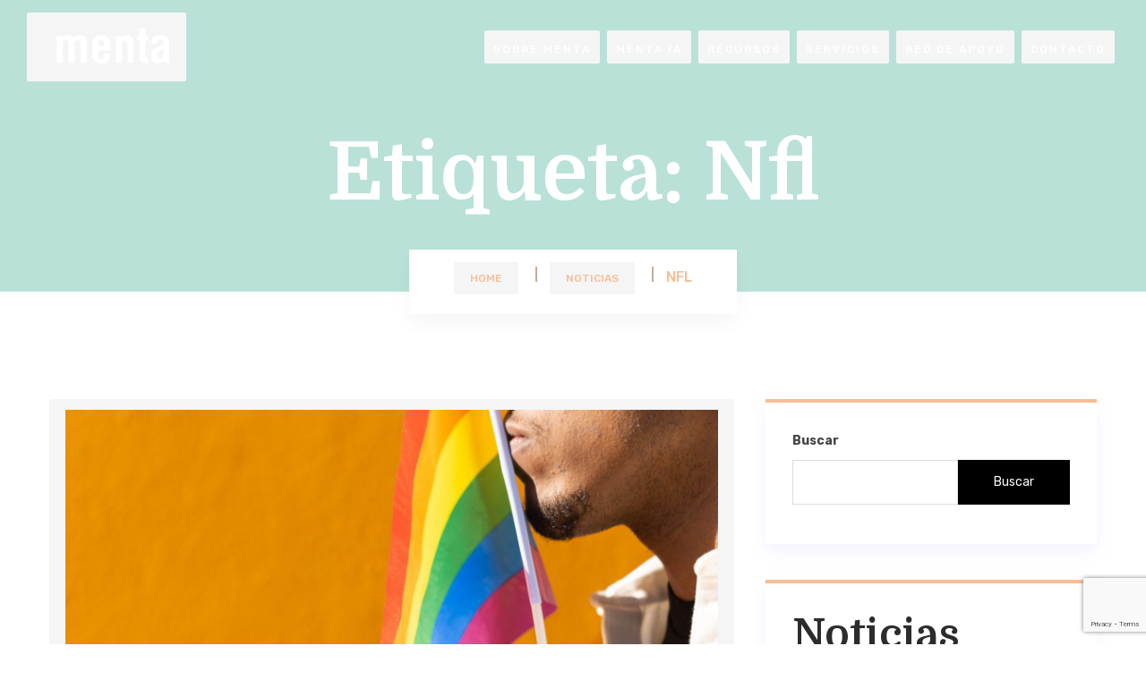

--- FILE ---
content_type: text/html; charset=UTF-8
request_url: http://menta.co/tag/nfl/
body_size: 14796
content:


<!doctype html>
<html lang="es-ES" >
<head>
	<meta charset="UTF-8">
    	<meta name="viewport" content="width=device-width, initial-scale=1">
	<link rel="profile" href="https://gmpg.org/xfn/11">
	<title>nfl &#8211; Menta</title>
<meta name='robots' content='max-image-preview:large' />
<link rel="alternate" hreflang="es" href="http://menta.co/tag/nfl/" />
<link rel='dns-prefetch' href='//www.google.com' />
<link rel='dns-prefetch' href='//fonts.googleapis.com' />
<link rel='dns-prefetch' href='//s.w.org' />
<link rel="alternate" type="application/rss+xml" title="Menta &raquo; Feed" href="http://menta.co/feed/" />
<link rel="alternate" type="application/rss+xml" title="Menta &raquo; Feed de los comentarios" href="http://menta.co/comments/feed/" />
<link rel="alternate" type="application/rss+xml" title="Menta &raquo; Etiqueta nfl del feed" href="http://menta.co/tag/nfl/feed/" />
<script type="text/javascript">
window._wpemojiSettings = {"baseUrl":"https:\/\/s.w.org\/images\/core\/emoji\/13.1.0\/72x72\/","ext":".png","svgUrl":"https:\/\/s.w.org\/images\/core\/emoji\/13.1.0\/svg\/","svgExt":".svg","source":{"concatemoji":"http:\/\/menta.co\/wp-includes\/js\/wp-emoji-release.min.js?ver=5.9"}};
/*! This file is auto-generated */
!function(e,a,t){var n,r,o,i=a.createElement("canvas"),p=i.getContext&&i.getContext("2d");function s(e,t){var a=String.fromCharCode;p.clearRect(0,0,i.width,i.height),p.fillText(a.apply(this,e),0,0);e=i.toDataURL();return p.clearRect(0,0,i.width,i.height),p.fillText(a.apply(this,t),0,0),e===i.toDataURL()}function c(e){var t=a.createElement("script");t.src=e,t.defer=t.type="text/javascript",a.getElementsByTagName("head")[0].appendChild(t)}for(o=Array("flag","emoji"),t.supports={everything:!0,everythingExceptFlag:!0},r=0;r<o.length;r++)t.supports[o[r]]=function(e){if(!p||!p.fillText)return!1;switch(p.textBaseline="top",p.font="600 32px Arial",e){case"flag":return s([127987,65039,8205,9895,65039],[127987,65039,8203,9895,65039])?!1:!s([55356,56826,55356,56819],[55356,56826,8203,55356,56819])&&!s([55356,57332,56128,56423,56128,56418,56128,56421,56128,56430,56128,56423,56128,56447],[55356,57332,8203,56128,56423,8203,56128,56418,8203,56128,56421,8203,56128,56430,8203,56128,56423,8203,56128,56447]);case"emoji":return!s([10084,65039,8205,55357,56613],[10084,65039,8203,55357,56613])}return!1}(o[r]),t.supports.everything=t.supports.everything&&t.supports[o[r]],"flag"!==o[r]&&(t.supports.everythingExceptFlag=t.supports.everythingExceptFlag&&t.supports[o[r]]);t.supports.everythingExceptFlag=t.supports.everythingExceptFlag&&!t.supports.flag,t.DOMReady=!1,t.readyCallback=function(){t.DOMReady=!0},t.supports.everything||(n=function(){t.readyCallback()},a.addEventListener?(a.addEventListener("DOMContentLoaded",n,!1),e.addEventListener("load",n,!1)):(e.attachEvent("onload",n),a.attachEvent("onreadystatechange",function(){"complete"===a.readyState&&t.readyCallback()})),(n=t.source||{}).concatemoji?c(n.concatemoji):n.wpemoji&&n.twemoji&&(c(n.twemoji),c(n.wpemoji)))}(window,document,window._wpemojiSettings);
</script>
<style type="text/css">
img.wp-smiley,
img.emoji {
	display: inline !important;
	border: none !important;
	box-shadow: none !important;
	height: 1em !important;
	width: 1em !important;
	margin: 0 0.07em !important;
	vertical-align: -0.1em !important;
	background: none !important;
	padding: 0 !important;
}
</style>
	<link rel='stylesheet' id='wp-block-library-css'  href='http://menta.co/wp-includes/css/dist/block-library/style.min.css?ver=5.9' type='text/css' media='all' />
<style id='wp-block-library-theme-inline-css' type='text/css'>
.wp-block-audio figcaption{color:#555;font-size:13px;text-align:center}.is-dark-theme .wp-block-audio figcaption{color:hsla(0,0%,100%,.65)}.wp-block-code>code{font-family:Menlo,Consolas,monaco,monospace;color:#1e1e1e;padding:.8em 1em;border:1px solid #ddd;border-radius:4px}.wp-block-embed figcaption{color:#555;font-size:13px;text-align:center}.is-dark-theme .wp-block-embed figcaption{color:hsla(0,0%,100%,.65)}.blocks-gallery-caption{color:#555;font-size:13px;text-align:center}.is-dark-theme .blocks-gallery-caption{color:hsla(0,0%,100%,.65)}.wp-block-image figcaption{color:#555;font-size:13px;text-align:center}.is-dark-theme .wp-block-image figcaption{color:hsla(0,0%,100%,.65)}.wp-block-pullquote{border-top:4px solid;border-bottom:4px solid;margin-bottom:1.75em;color:currentColor}.wp-block-pullquote__citation,.wp-block-pullquote cite,.wp-block-pullquote footer{color:currentColor;text-transform:uppercase;font-size:.8125em;font-style:normal}.wp-block-quote{border-left:.25em solid;margin:0 0 1.75em;padding-left:1em}.wp-block-quote cite,.wp-block-quote footer{color:currentColor;font-size:.8125em;position:relative;font-style:normal}.wp-block-quote.has-text-align-right{border-left:none;border-right:.25em solid;padding-left:0;padding-right:1em}.wp-block-quote.has-text-align-center{border:none;padding-left:0}.wp-block-quote.is-large,.wp-block-quote.is-style-large,.wp-block-quote.is-style-plain{border:none}.wp-block-search .wp-block-search__label{font-weight:700}.wp-block-group:where(.has-background){padding:1.25em 2.375em}.wp-block-separator{border:none;border-bottom:2px solid;margin-left:auto;margin-right:auto;opacity:.4}.wp-block-separator:not(.is-style-wide):not(.is-style-dots){width:100px}.wp-block-separator.has-background:not(.is-style-dots){border-bottom:none;height:1px}.wp-block-separator.has-background:not(.is-style-wide):not(.is-style-dots){height:2px}.wp-block-table thead{border-bottom:3px solid}.wp-block-table tfoot{border-top:3px solid}.wp-block-table td,.wp-block-table th{padding:.5em;border:1px solid;word-break:normal}.wp-block-table figcaption{color:#555;font-size:13px;text-align:center}.is-dark-theme .wp-block-table figcaption{color:hsla(0,0%,100%,.65)}.wp-block-video figcaption{color:#555;font-size:13px;text-align:center}.is-dark-theme .wp-block-video figcaption{color:hsla(0,0%,100%,.65)}.wp-block-template-part.has-background{padding:1.25em 2.375em;margin-top:0;margin-bottom:0}
</style>
<link rel='stylesheet' id='wc-blocks-vendors-style-css'  href='http://menta.co/assets/addons/woocommerce/packages/woocommerce-blocks/build/wc-blocks-vendors-style.css?ver=6.7.3' type='text/css' media='all' />
<link rel='stylesheet' id='wc-blocks-style-css'  href='http://menta.co/assets/addons/woocommerce/packages/woocommerce-blocks/build/wc-blocks-style.css?ver=6.7.3' type='text/css' media='all' />
<link rel='stylesheet' id='wpforms-gutenberg-form-selector-css'  href='http://menta.co/assets/addons/wpforms-lite/assets/css/wpforms-full.min.css?ver=1.7.4.2' type='text/css' media='all' />
<style id='global-styles-inline-css' type='text/css'>
body{--wp--preset--color--black: #000000;--wp--preset--color--cyan-bluish-gray: #abb8c3;--wp--preset--color--white: #ffffff;--wp--preset--color--pale-pink: #f78da7;--wp--preset--color--vivid-red: #cf2e2e;--wp--preset--color--luminous-vivid-orange: #ff6900;--wp--preset--color--luminous-vivid-amber: #fcb900;--wp--preset--color--light-green-cyan: #7bdcb5;--wp--preset--color--vivid-green-cyan: #00d084;--wp--preset--color--pale-cyan-blue: #8ed1fc;--wp--preset--color--vivid-cyan-blue: #0693e3;--wp--preset--color--vivid-purple: #9b51e0;--wp--preset--gradient--vivid-cyan-blue-to-vivid-purple: linear-gradient(135deg,rgba(6,147,227,1) 0%,rgb(155,81,224) 100%);--wp--preset--gradient--light-green-cyan-to-vivid-green-cyan: linear-gradient(135deg,rgb(122,220,180) 0%,rgb(0,208,130) 100%);--wp--preset--gradient--luminous-vivid-amber-to-luminous-vivid-orange: linear-gradient(135deg,rgba(252,185,0,1) 0%,rgba(255,105,0,1) 100%);--wp--preset--gradient--luminous-vivid-orange-to-vivid-red: linear-gradient(135deg,rgba(255,105,0,1) 0%,rgb(207,46,46) 100%);--wp--preset--gradient--very-light-gray-to-cyan-bluish-gray: linear-gradient(135deg,rgb(238,238,238) 0%,rgb(169,184,195) 100%);--wp--preset--gradient--cool-to-warm-spectrum: linear-gradient(135deg,rgb(74,234,220) 0%,rgb(151,120,209) 20%,rgb(207,42,186) 40%,rgb(238,44,130) 60%,rgb(251,105,98) 80%,rgb(254,248,76) 100%);--wp--preset--gradient--blush-light-purple: linear-gradient(135deg,rgb(255,206,236) 0%,rgb(152,150,240) 100%);--wp--preset--gradient--blush-bordeaux: linear-gradient(135deg,rgb(254,205,165) 0%,rgb(254,45,45) 50%,rgb(107,0,62) 100%);--wp--preset--gradient--luminous-dusk: linear-gradient(135deg,rgb(255,203,112) 0%,rgb(199,81,192) 50%,rgb(65,88,208) 100%);--wp--preset--gradient--pale-ocean: linear-gradient(135deg,rgb(255,245,203) 0%,rgb(182,227,212) 50%,rgb(51,167,181) 100%);--wp--preset--gradient--electric-grass: linear-gradient(135deg,rgb(202,248,128) 0%,rgb(113,206,126) 100%);--wp--preset--gradient--midnight: linear-gradient(135deg,rgb(2,3,129) 0%,rgb(40,116,252) 100%);--wp--preset--duotone--dark-grayscale: url('#wp-duotone-dark-grayscale');--wp--preset--duotone--grayscale: url('#wp-duotone-grayscale');--wp--preset--duotone--purple-yellow: url('#wp-duotone-purple-yellow');--wp--preset--duotone--blue-red: url('#wp-duotone-blue-red');--wp--preset--duotone--midnight: url('#wp-duotone-midnight');--wp--preset--duotone--magenta-yellow: url('#wp-duotone-magenta-yellow');--wp--preset--duotone--purple-green: url('#wp-duotone-purple-green');--wp--preset--duotone--blue-orange: url('#wp-duotone-blue-orange');--wp--preset--font-size--small: 13px;--wp--preset--font-size--medium: 20px;--wp--preset--font-size--large: 36px;--wp--preset--font-size--x-large: 42px;}.has-black-color{color: var(--wp--preset--color--black) !important;}.has-cyan-bluish-gray-color{color: var(--wp--preset--color--cyan-bluish-gray) !important;}.has-white-color{color: var(--wp--preset--color--white) !important;}.has-pale-pink-color{color: var(--wp--preset--color--pale-pink) !important;}.has-vivid-red-color{color: var(--wp--preset--color--vivid-red) !important;}.has-luminous-vivid-orange-color{color: var(--wp--preset--color--luminous-vivid-orange) !important;}.has-luminous-vivid-amber-color{color: var(--wp--preset--color--luminous-vivid-amber) !important;}.has-light-green-cyan-color{color: var(--wp--preset--color--light-green-cyan) !important;}.has-vivid-green-cyan-color{color: var(--wp--preset--color--vivid-green-cyan) !important;}.has-pale-cyan-blue-color{color: var(--wp--preset--color--pale-cyan-blue) !important;}.has-vivid-cyan-blue-color{color: var(--wp--preset--color--vivid-cyan-blue) !important;}.has-vivid-purple-color{color: var(--wp--preset--color--vivid-purple) !important;}.has-black-background-color{background-color: var(--wp--preset--color--black) !important;}.has-cyan-bluish-gray-background-color{background-color: var(--wp--preset--color--cyan-bluish-gray) !important;}.has-white-background-color{background-color: var(--wp--preset--color--white) !important;}.has-pale-pink-background-color{background-color: var(--wp--preset--color--pale-pink) !important;}.has-vivid-red-background-color{background-color: var(--wp--preset--color--vivid-red) !important;}.has-luminous-vivid-orange-background-color{background-color: var(--wp--preset--color--luminous-vivid-orange) !important;}.has-luminous-vivid-amber-background-color{background-color: var(--wp--preset--color--luminous-vivid-amber) !important;}.has-light-green-cyan-background-color{background-color: var(--wp--preset--color--light-green-cyan) !important;}.has-vivid-green-cyan-background-color{background-color: var(--wp--preset--color--vivid-green-cyan) !important;}.has-pale-cyan-blue-background-color{background-color: var(--wp--preset--color--pale-cyan-blue) !important;}.has-vivid-cyan-blue-background-color{background-color: var(--wp--preset--color--vivid-cyan-blue) !important;}.has-vivid-purple-background-color{background-color: var(--wp--preset--color--vivid-purple) !important;}.has-black-border-color{border-color: var(--wp--preset--color--black) !important;}.has-cyan-bluish-gray-border-color{border-color: var(--wp--preset--color--cyan-bluish-gray) !important;}.has-white-border-color{border-color: var(--wp--preset--color--white) !important;}.has-pale-pink-border-color{border-color: var(--wp--preset--color--pale-pink) !important;}.has-vivid-red-border-color{border-color: var(--wp--preset--color--vivid-red) !important;}.has-luminous-vivid-orange-border-color{border-color: var(--wp--preset--color--luminous-vivid-orange) !important;}.has-luminous-vivid-amber-border-color{border-color: var(--wp--preset--color--luminous-vivid-amber) !important;}.has-light-green-cyan-border-color{border-color: var(--wp--preset--color--light-green-cyan) !important;}.has-vivid-green-cyan-border-color{border-color: var(--wp--preset--color--vivid-green-cyan) !important;}.has-pale-cyan-blue-border-color{border-color: var(--wp--preset--color--pale-cyan-blue) !important;}.has-vivid-cyan-blue-border-color{border-color: var(--wp--preset--color--vivid-cyan-blue) !important;}.has-vivid-purple-border-color{border-color: var(--wp--preset--color--vivid-purple) !important;}.has-vivid-cyan-blue-to-vivid-purple-gradient-background{background: var(--wp--preset--gradient--vivid-cyan-blue-to-vivid-purple) !important;}.has-light-green-cyan-to-vivid-green-cyan-gradient-background{background: var(--wp--preset--gradient--light-green-cyan-to-vivid-green-cyan) !important;}.has-luminous-vivid-amber-to-luminous-vivid-orange-gradient-background{background: var(--wp--preset--gradient--luminous-vivid-amber-to-luminous-vivid-orange) !important;}.has-luminous-vivid-orange-to-vivid-red-gradient-background{background: var(--wp--preset--gradient--luminous-vivid-orange-to-vivid-red) !important;}.has-very-light-gray-to-cyan-bluish-gray-gradient-background{background: var(--wp--preset--gradient--very-light-gray-to-cyan-bluish-gray) !important;}.has-cool-to-warm-spectrum-gradient-background{background: var(--wp--preset--gradient--cool-to-warm-spectrum) !important;}.has-blush-light-purple-gradient-background{background: var(--wp--preset--gradient--blush-light-purple) !important;}.has-blush-bordeaux-gradient-background{background: var(--wp--preset--gradient--blush-bordeaux) !important;}.has-luminous-dusk-gradient-background{background: var(--wp--preset--gradient--luminous-dusk) !important;}.has-pale-ocean-gradient-background{background: var(--wp--preset--gradient--pale-ocean) !important;}.has-electric-grass-gradient-background{background: var(--wp--preset--gradient--electric-grass) !important;}.has-midnight-gradient-background{background: var(--wp--preset--gradient--midnight) !important;}.has-small-font-size{font-size: var(--wp--preset--font-size--small) !important;}.has-medium-font-size{font-size: var(--wp--preset--font-size--medium) !important;}.has-large-font-size{font-size: var(--wp--preset--font-size--large) !important;}.has-x-large-font-size{font-size: var(--wp--preset--font-size--x-large) !important;}
</style>
<link rel='stylesheet' id='contact-form-7-css'  href='http://menta.co/assets/addons/contact-form-7/includes/css/styles.css?ver=5.5.6' type='text/css' media='all' />
<link rel='stylesheet' id='wcml-dropdown-0-css'  href='//menta.co/assets/addons/woocommerce-multilingual/templates/currency-switchers/legacy-dropdown/style.css?ver=4.12.6' type='text/css' media='all' />
<link rel='stylesheet' id='woocommerce-layout-css'  href='http://menta.co/assets/addons/woocommerce/assets/css/woocommerce-layout.css?ver=6.2.2' type='text/css' media='all' />
<link rel='stylesheet' id='woocommerce-smallscreen-css'  href='http://menta.co/assets/addons/woocommerce/assets/css/woocommerce-smallscreen.css?ver=6.2.2' type='text/css' media='only screen and (max-width: 768px)' />
<link rel='stylesheet' id='woocommerce-general-css'  href='http://menta.co/assets/addons/woocommerce/assets/css/woocommerce.css?ver=6.2.2' type='text/css' media='all' />
<style id='woocommerce-inline-inline-css' type='text/css'>
.woocommerce form .form-row .required { visibility: visible; }
</style>
<link rel='stylesheet' id='wpml-legacy-horizontal-list-0-css'  href='//menta.co/assets/addons/sitepress-multilingual-cms/templates/language-switchers/legacy-list-horizontal/style.min.css?ver=1' type='text/css' media='all' />
<link rel='stylesheet' id='bdevselement-main-css'  href='http://menta.co/assets/addons/bdevs-element/assets/css/bdevs-element.css?ver=1.0.0' type='text/css' media='all' />
<link rel='stylesheet' id='termico-fonts-css'  href='//fonts.googleapis.com/css?family=Domine%3A400%2C700%7COpen%2BSans%3A300%2C400%2C600%2C700%2C800%7CRubik%3A400%2C500%2C700&#038;ver=1.0.0' type='text/css' media='all' />
<link rel='stylesheet' id='bootstrap-css'  href='http://menta.co/assets/themes/termico/assets/css/bootstrap.min.css?ver=5.9' type='text/css' media='all' />
<link rel='stylesheet' id='owl-carousel-css'  href='http://menta.co/assets/themes/termico/assets/css/owl.carousel.min.css?ver=5.9' type='text/css' media='all' />
<link rel='stylesheet' id='animate-css'  href='http://menta.co/assets/themes/termico/assets/css/animate.min.css?ver=5.9' type='text/css' media='all' />
<link rel='stylesheet' id='magnific-popup-css'  href='http://menta.co/assets/themes/termico/assets/css/magnific-popup.css?ver=5.9' type='text/css' media='all' />
<link rel='stylesheet' id='fontawesome-pro-css'  href='http://menta.co/assets/themes/termico/assets/css/fontawesome.pro.min.css?ver=5.9' type='text/css' media='all' />
<link rel='stylesheet' id='flaticon-css'  href='http://menta.co/assets/themes/termico/assets/css/flaticon.css?ver=5.9' type='text/css' media='all' />
<link rel='stylesheet' id='pe-icon-7-stroke-css'  href='http://menta.co/assets/themes/termico/assets/css/pe-icon-7-stroke.css?ver=5.9' type='text/css' media='all' />
<link rel='stylesheet' id='material-design-iconic-font-css'  href='http://menta.co/assets/themes/termico/assets/css/material-design-iconic-font.min.css?ver=5.9' type='text/css' media='all' />
<link rel='stylesheet' id='themify-icons-css'  href='http://menta.co/assets/themes/termico/assets/css/themify-icons.css?ver=5.9' type='text/css' media='all' />
<link rel='stylesheet' id='meanmenu-css'  href='http://menta.co/assets/themes/termico/assets/css/meanmenu.css?ver=5.9' type='text/css' media='all' />
<link rel='stylesheet' id='slick-css'  href='http://menta.co/assets/themes/termico/assets/css/slick.css?ver=5.9' type='text/css' media='all' />
<link rel='stylesheet' id='termico-core-css'  href='http://menta.co/assets/themes/termico/assets/css/termico-core.css?ver=5.9' type='text/css' media='all' />
<link rel='stylesheet' id='termico-unit-css'  href='http://menta.co/assets/themes/termico/assets/css/termico-unit.css?ver=5.9' type='text/css' media='all' />
<link rel='stylesheet' id='termico-style-css'  href='http://menta.co/assets/themes/termico-child/style.css?ver=5.9' type='text/css' media='all' />
<link rel='stylesheet' id='termico-responsive-css'  href='http://menta.co/assets/themes/termico/assets/css/responsive.css?ver=5.9' type='text/css' media='all' />
<link rel='stylesheet' id='termico-custom-css'  href='http://menta.co/assets/themes/termico/assets/css/termico-custom.css?ver=5.9' type='text/css' media='all' />
<style id='termico-custom-inline-css' type='text/css'>
.breadcrumb-spacing{ padding-top: 20px}
.breadcrumb-spacing{ padding-bottom: 70px}
.border-btn:hover, .theme-btn, .black-btn:hover,.slider-active button:hover,.service-content a,.team-wrapper:hover .team-text,.b-cat a,.theme-bg,.brown-btn, .grey-btn:hover,.service-list a::before,.features-items .icon,.wpcf7-submit.theme-btn,.grid-wrapper::before,.service-arch-content .service-icon,.service-price-inner .pricing-amount,.basic-pagination-2 ul li a:hover, .basic-pagination-2 ul li.active a,.basic-pagination-2 ul li span:hover, .basic-pagination ul li span.current,.tagcloud a:hover,.blog-post-tag a:hover { background: #f8be96}.feature-icon i,.team-text span,.main-menu ul li ul.sub-menu li:hover > a,.main-menu ul li:hover > a,.single-slider.style-3 h6,.header-right li a:hover,.main-menu.style-3 li:hover a,.main-menu.style-3 li .sub-menu li a:hover,.service-list .icon i,.service-caption .service-pricing span,.breadcrumb-menu ul li a,.breadcrumb-menu li,.service-arch-content ul li a.brown-color,.service-arch-content h4:hover,.widget-posts-title a:hover,.post-meta span a:hover,.blog-title a:hover,.widget li a:hover,.contact-form .name::before,.contact-form .email::before,.contact-form .phone::before,.contact-form .service::before,.contact-form .massage::before { color: #f8be96}.header-btn a,.about-border ,.border-btn,.footer-contact form button,.brown-btn, .grey-btn:hover,.widget,.basic-pagination-2 ul li a:hover, .basic-pagination-2 ul li.active a,.basic-pagination-2 ul li span:hover, .basic-pagination ul li span.current,.blog-post-tag a:hover,.comment-form textarea:focus,.comment-form input:focus{ border-color: #f8be96}
.main-header,.blue-btn:hover, .pink-btn,.gallery-image::before,.appointment-img::before,.intro-content ul li:hover i,.intro-img a:hover,.pricing-item.active { background: #7fc4b2}.blog-content h3 a:hover,.top-icon i,.slider-content.hp-1 h6,.appointment-intro.hp-1 h6,.single-content span,.intro-content ul li i,.intro-img a,.single-item h5,.pricing-list li .fa-check,.post-meta span i,.post-text blockquote footer,.contact i{ color: #7fc4b2}.cfdf{ border-color: #7fc4b2}
.blue-btn, .pink-btn:hover,.single-content .team-social li a:hover{ background: #7fc4b2}.main-menus nav ul li.active a{ color: #7fc4b2}.video-links a:hover{ border-color: #7fc4b2}
</style>
<link rel='stylesheet' id='parent-style-css'  href='http://menta.co/assets/themes/termico-child/style.css?ver=5.9' type='text/css' media='all' />
<script type='text/javascript' src='http://menta.co/wp-includes/js/jquery/jquery.min.js?ver=3.6.0' id='jquery-core-js'></script>
<script type='text/javascript' src='http://menta.co/wp-includes/js/jquery/jquery-migrate.min.js?ver=3.3.2' id='jquery-migrate-js'></script>
<link rel="https://api.w.org/" href="http://menta.co/wp-json/" /><link rel="alternate" type="application/json" href="http://menta.co/wp-json/wp/v2/tags/254" /><link rel="EditURI" type="application/rsd+xml" title="RSD" href="http://menta.co/xmlrpc.php?rsd" />
<link rel="wlwmanifest" type="application/wlwmanifest+xml" href="http://menta.co/wp-includes/wlwmanifest.xml" /> 
<meta name="generator" content="WordPress 5.9" />
<meta name="generator" content="WooCommerce 6.2.2" />
<meta name="generator" content="WPML ver:4.4.12 stt:1,2;" />

    <link rel="shortcut icon" type="image/x-icon" href="http://menta.co/assets/themes/termico/assets/img/logo/favicon.ico">

    	<noscript><style>.woocommerce-product-gallery{ opacity: 1 !important; }</style></noscript>
			<style type="text/css">
					.site-title,
			.site-description {
				position: absolute;
				clip: rect(1px, 1px, 1px, 1px);
			}
				</style>
		<!-- Global site tag (gtag.js) - Google Analytics -->
<script async src="https://www.googletagmanager.com/gtag/js?id=G-B3P1NNNTFN"></script>
<script>
  window.dataLayer = window.dataLayer || [];
  function gtag(){dataLayer.push(arguments);}
  gtag('js', new Date());

  gtag('config', 'G-B3P1NNNTFN');
</script>
</head>

<body class="archive tag tag-nfl tag-254 wp-custom-logo wp-embed-responsive theme-termico woocommerce-no-js hfeed no-sidebar elementor-default elementor-kit-6">

    
    <!-- header start -->
    
    <!-- header begin -->
        <header class="termico_header1">
            <div class="header-area black-bg">
                <div class="container-fluid">
                    <div class="row no-gutters align-items-center">
                        <div class="col-xl-3 col-lg-2 col-md-4 col-6">
                            <div class="logo">
                                                         
            <a href="http://menta.co/" class="custom-logo-link" rel="home"><img width="600" height="220" src="http://menta.co/assets/uploads/2022/02/cropped-menta-5-01-1.png" class="custom-logo" alt="Menta" srcset="http://menta.co/assets/uploads/2022/02/cropped-menta-5-01-1.png 600w, http://menta.co/assets/uploads/2022/02/cropped-menta-5-01-1-300x110.png 300w" sizes="(max-width: 600px) 100vw, 600px" /></a>                                </div>
                        </div>
                        <div class="col-xl-9 col-lg-10 col-md-8 col-6">
                            <div class="main-menu text-right">
                                <nav id="mobile-active">
                                                <ul id="menu-menu-es" class=""><li itemscope="itemscope" itemtype="https://www.schema.org/SiteNavigationElement" id="menu-item-572" class="menu-item menu-item-type-post_type menu-item-object-page menu-item-home menu-item-572 nav-item"><a title="Sobre Menta" href="http://menta.co/" class="nav-link">Sobre Menta</a></li>
<li itemscope="itemscope" itemtype="https://www.schema.org/SiteNavigationElement" id="menu-item-4531" class="menu-item menu-item-type-post_type menu-item-object-page menu-item-4531 nav-item"><a title="Menta IA" href="http://menta.co/menta-ia/" class="nav-link">Menta IA</a></li>
<li itemscope="itemscope" itemtype="https://www.schema.org/SiteNavigationElement" id="menu-item-1344" class="menu-item menu-item-type-post_type menu-item-object-page menu-item-has-children dropdown menu-item-1344 nav-item"><a title="Recursos" href="http://menta.co/banco-de-recursos/" class="nav-link">Recursos</a>
<ul class="sub-menu"  role="menu">
	<li itemscope="itemscope" itemtype="https://www.schema.org/SiteNavigationElement" id="menu-item-1355" class="menu-item menu-item-type-post_type menu-item-object-page menu-item-has-children dropdown menu-item-1355 nav-item"><a title="Trastornos de Ansiedad" href="http://menta.co/trastornos-de-ansiedad/" class="dropdown-items">Trastornos de Ansiedad</a>
	<ul class="sub-menu"  role="menu">
		<li itemscope="itemscope" itemtype="https://www.schema.org/SiteNavigationElement" id="menu-item-1337" class="menu-item menu-item-type-post_type menu-item-object-post menu-item-1337 nav-item"><a title="Angustias" href="http://menta.co/angustia/" class="dropdown-items">Angustias</a></li>
		<li itemscope="itemscope" itemtype="https://www.schema.org/SiteNavigationElement" id="menu-item-1366" class="menu-item menu-item-type-post_type menu-item-object-post menu-item-1366 nav-item"><a title="Fobia específica" href="http://menta.co/fobias/" class="dropdown-items">Fobia específica</a></li>
		<li itemscope="itemscope" itemtype="https://www.schema.org/SiteNavigationElement" id="menu-item-1377" class="menu-item menu-item-type-post_type menu-item-object-post menu-item-1377 nav-item"><a title="Transtorno de pánico" href="http://menta.co/panico/" class="dropdown-items">Transtorno de pánico</a></li>
		<li itemscope="itemscope" itemtype="https://www.schema.org/SiteNavigationElement" id="menu-item-1376" class="menu-item menu-item-type-post_type menu-item-object-post menu-item-1376 nav-item"><a title="Trastorno de Estrés Post Traumático" href="http://menta.co/trastorno-de-estres-post-traumatico/" class="dropdown-items">Trastorno de Estrés Post Traumático</a></li>
	</ul>
</li>
	<li itemscope="itemscope" itemtype="https://www.schema.org/SiteNavigationElement" id="menu-item-1465" class="menu-item menu-item-type-post_type menu-item-object-page menu-item-has-children dropdown menu-item-1465 nav-item"><a title="Trastornos de la personalidad" href="http://menta.co/trastornos-de-la-personalidad/" class="dropdown-items">Trastornos de la personalidad</a>
	<ul class="sub-menu"  role="menu">
		<li itemscope="itemscope" itemtype="https://www.schema.org/SiteNavigationElement" id="menu-item-1407" class="menu-item menu-item-type-post_type menu-item-object-post menu-item-1407 nav-item"><a title="Personalidad Antisocial" href="http://menta.co/personalidad-antisocial/" class="dropdown-items">Personalidad Antisocial</a></li>
		<li itemscope="itemscope" itemtype="https://www.schema.org/SiteNavigationElement" id="menu-item-1406" class="menu-item menu-item-type-post_type menu-item-object-post menu-item-1406 nav-item"><a title="Personalidad Dependiente" href="http://menta.co/personalidad-dependiente/" class="dropdown-items">Personalidad Dependiente</a></li>
		<li itemscope="itemscope" itemtype="https://www.schema.org/SiteNavigationElement" id="menu-item-1405" class="menu-item menu-item-type-post_type menu-item-object-post menu-item-1405 nav-item"><a title="Narcisismo" href="http://menta.co/narcisismo/" class="dropdown-items">Narcisismo</a></li>
		<li itemscope="itemscope" itemtype="https://www.schema.org/SiteNavigationElement" id="menu-item-1404" class="menu-item menu-item-type-post_type menu-item-object-post menu-item-1404 nav-item"><a title="Trastorno De Personalidad Paranoide" href="http://menta.co/personalidad-paranoica/" class="dropdown-items">Trastorno De Personalidad Paranoide</a></li>
		<li itemscope="itemscope" itemtype="https://www.schema.org/SiteNavigationElement" id="menu-item-1403" class="menu-item menu-item-type-post_type menu-item-object-post menu-item-1403 nav-item"><a title="Trastorno de personalidad obsesivo-compulsiva" href="http://menta.co/personalidad-obsesivo-compulsiva/" class="dropdown-items">Trastorno de personalidad obsesivo-compulsiva</a></li>
		<li itemscope="itemscope" itemtype="https://www.schema.org/SiteNavigationElement" id="menu-item-1426" class="menu-item menu-item-type-post_type menu-item-object-post menu-item-1426 nav-item"><a title="Trastorno de personalidad evasiva" href="http://menta.co/evitacion/" class="dropdown-items">Trastorno de personalidad evasiva</a></li>
	</ul>
</li>
	<li itemscope="itemscope" itemtype="https://www.schema.org/SiteNavigationElement" id="menu-item-1455" class="menu-item menu-item-type-post_type menu-item-object-page menu-item-has-children dropdown menu-item-1455 nav-item"><a title="Transtornos alimenticios" href="http://menta.co/transtornos-alimenticios/" class="dropdown-items">Transtornos alimenticios</a>
	<ul class="sub-menu"  role="menu">
		<li itemscope="itemscope" itemtype="https://www.schema.org/SiteNavigationElement" id="menu-item-1391" class="menu-item menu-item-type-post_type menu-item-object-post menu-item-1391 nav-item"><a title="Anorexia" href="http://menta.co/anorexia/" class="dropdown-items">Anorexia</a></li>
		<li itemscope="itemscope" itemtype="https://www.schema.org/SiteNavigationElement" id="menu-item-1390" class="menu-item menu-item-type-post_type menu-item-object-post menu-item-1390 nav-item"><a title="Bulimia" href="http://menta.co/bulimia/" class="dropdown-items">Bulimia</a></li>
		<li itemscope="itemscope" itemtype="https://www.schema.org/SiteNavigationElement" id="menu-item-1388" class="menu-item menu-item-type-post_type menu-item-object-post menu-item-1388 nav-item"><a title="Trastorno de atracones" href="http://menta.co/trastorno-por-atracon/" class="dropdown-items">Trastorno de atracones</a></li>
	</ul>
</li>
	<li itemscope="itemscope" itemtype="https://www.schema.org/SiteNavigationElement" id="menu-item-1475" class="menu-item menu-item-type-post_type menu-item-object-page menu-item-has-children dropdown menu-item-1475 nav-item"><a title="Trastornos relacionados con sustancias" href="http://menta.co/trastornos-relacionados-con-sustancias/" class="dropdown-items">Trastornos relacionados con sustancias</a>
	<ul class="sub-menu"  role="menu">
		<li itemscope="itemscope" itemtype="https://www.schema.org/SiteNavigationElement" id="menu-item-1424" class="menu-item menu-item-type-post_type menu-item-object-post menu-item-1424 nav-item"><a title="Trastorno por consumo de alcohol" href="http://menta.co/alcoholismo/" class="dropdown-items">Trastorno por consumo de alcohol</a></li>
		<li itemscope="itemscope" itemtype="https://www.schema.org/SiteNavigationElement" id="menu-item-1423" class="menu-item menu-item-type-post_type menu-item-object-post menu-item-1423 nav-item"><a title="Drogadicción" href="http://menta.co/drogadiccion/" class="dropdown-items">Drogadicción</a></li>
		<li itemscope="itemscope" itemtype="https://www.schema.org/SiteNavigationElement" id="menu-item-1422" class="menu-item menu-item-type-post_type menu-item-object-post menu-item-1422 nav-item"><a title="Fármacos" href="http://menta.co/farmacos/" class="dropdown-items">Fármacos</a></li>
		<li itemscope="itemscope" itemtype="https://www.schema.org/SiteNavigationElement" id="menu-item-1421" class="menu-item menu-item-type-post_type menu-item-object-post menu-item-1421 nav-item"><a title="Trastornos relacionados con el tabaco" href="http://menta.co/tabaquismo/" class="dropdown-items">Trastornos relacionados con el tabaco</a></li>
	</ul>
</li>
	<li itemscope="itemscope" itemtype="https://www.schema.org/SiteNavigationElement" id="menu-item-1460" class="menu-item menu-item-type-post_type menu-item-object-page menu-item-has-children dropdown menu-item-1460 nav-item"><a title="Trastornos del estado de ánimo" href="http://menta.co/trastornos-del-estado-de-animo/" class="dropdown-items">Trastornos del estado de ánimo</a>
	<ul class="sub-menu"  role="menu">
		<li itemscope="itemscope" itemtype="https://www.schema.org/SiteNavigationElement" id="menu-item-1375" class="menu-item menu-item-type-post_type menu-item-object-post menu-item-1375 nav-item"><a title="Depresión" href="http://menta.co/depresion/" class="dropdown-items">Depresión</a></li>
		<li itemscope="itemscope" itemtype="https://www.schema.org/SiteNavigationElement" id="menu-item-1392" class="menu-item menu-item-type-post_type menu-item-object-post menu-item-1392 nav-item"><a title="Trastorno Bipolar" href="http://menta.co/trastorno-bipolar/" class="dropdown-items">Trastorno Bipolar</a></li>
	</ul>
</li>
	<li itemscope="itemscope" itemtype="https://www.schema.org/SiteNavigationElement" id="menu-item-1470" class="menu-item menu-item-type-post_type menu-item-object-page menu-item-has-children dropdown menu-item-1470 nav-item"><a title="Trastornos psicóticos" href="http://menta.co/trastornos-psicoticos/" class="dropdown-items">Trastornos psicóticos</a>
	<ul class="sub-menu"  role="menu">
		<li itemscope="itemscope" itemtype="https://www.schema.org/SiteNavigationElement" id="menu-item-1425" class="menu-item menu-item-type-post_type menu-item-object-post menu-item-1425 nav-item"><a title="Esquizofrenia" href="http://menta.co/esquizofrenia/" class="dropdown-items">Esquizofrenia</a></li>
	</ul>
</li>
	<li itemscope="itemscope" itemtype="https://www.schema.org/SiteNavigationElement" id="menu-item-1429" class="menu-item menu-item-type-post_type menu-item-object-post menu-item-1429 nav-item"><a title="Conductas Suicidas" href="http://menta.co/conductas-suicidas/" class="dropdown-items">Conductas Suicidas</a></li>
</ul>
</li>
<li itemscope="itemscope" itemtype="https://www.schema.org/SiteNavigationElement" id="menu-item-530" class="menu-item menu-item-type-post_type menu-item-object-page menu-item-530 nav-item"><a title="Servicios" href="http://menta.co/services-01/" class="nav-link">Servicios</a></li>
<li itemscope="itemscope" itemtype="https://www.schema.org/SiteNavigationElement" id="menu-item-1490" class="menu-item menu-item-type-post_type menu-item-object-page menu-item-1490 nav-item"><a title="Red de apoyo" href="http://menta.co/red-de-apoyo/" class="nav-link">Red de apoyo</a></li>
<li itemscope="itemscope" itemtype="https://www.schema.org/SiteNavigationElement" id="menu-item-531" class="menu-item menu-item-type-post_type menu-item-object-page menu-item-531 nav-item"><a title="Contacto" href="http://menta.co/contacto/" class="nav-link">Contacto</a></li>
</ul>                                    </nav>
                            </div>
                            <div class="open-mobile-menu d-lg-none f-right">
                                <a href="javascript:void(0);">
                                    <i class="fal fa-bars"></i>
                                </a>
                            </div>
                        </div>

                                            </div>
                </div>
            </div>
        </header>

    <!-- slide-bar start -->
    <div class="fix">
        <div class="side-info">
            <button class="side-info-close"><i class="fal fa-times"></i></button>
            
        <div class="logo-side mb-30">
        <a href="http://menta.co/">
            <img src="http://178.128.4.67/menta/assets/uploads/2022/02/cropped-menta-5-01-1.png"
                 alt="Logo">
        </a>
    </div>


            <div class="mobile-menu"></div>
            
        <div class="contact-infos mt-30 mb-30">
        <div class="contact-list mb-30 mt-50">
                        <h4>Contáctanos</h4>
             
            <ul>
                 

                 

                                <li><i class="far fa-envelope"></i><a href="mailto:holamenta@menta.co">holamenta@menta.co</a></li>
                 
            </ul>

                        <div class="termico_button mt-30">
                <a href="http://menta.co/contacto/" class="btn black-btn">Contáctanos</a>
            </div>
             
            
            <div class="sidebar__menu--social s_sidebar_social">
                 
        <ul>
                  <li><a href="https://www.facebook.com/Soy-Menta-105067455459514"><i class="fab fa-facebook-f"></i></a></li>
        
                    <li><a href="https://twitter.com/soymentaco"><i class="fab fa-twitter"></i></a></li>
        
                    <li><a href="https://www.instagram.com/soymenta.co/"><i class="fab fa-instagram"></i></a></li>
        
                    <li><a href="https://www.linkedin.com/in/soy-menta-9b10a7234/%20"><i class="fab fa-linkedin"></i></a></li>
                

                    <li><a href="https://www.youtube.com/channel/UCF1tYP0k3OI2wzHMo8FlZQA"><i class="fab fa-youtube"></i></a></li>
                </ul>
            </div>
        </div>
    </div>
      

        </div>
    </div>
    <div class="offcanvas-overlay"></div>
    <!-- slide-bar end -->

    <!-- header end -->
    <!-- wrapper-box start -->
    
        <div class="breadcrumb-bg black-bg bg_img breadcrumb-spacing " data-overlay="5" data-background="">
            <div class="container">
                <div class="row">
                    <div class="col-xl-12">
                        <div class="page-title text-center">
                            <h2 class="breadcrumb-title">Etiqueta: <span>nfl</span></h2>
                        </div>
                    </div>
                </div>
            </div>
            <div class="container-fluid">
                <div class="breadcrumb-menu">
                    <nav aria-label="Breadcrumbs" class="breadcrumb-trail breadcrumbs"><ul class="trail-items" itemscope itemtype="http://schema.org/BreadcrumbList"><li itemprop="itemListElement" itemscope itemtype="http://schema.org/ListItem" class="trail-item trail-begin"><a href="http://menta.co/" rel="home" itemprop="item"><span itemprop="name">Home</span></a><meta itemprop="position" content="1" /></li><li itemprop="itemListElement" itemscope itemtype="http://schema.org/ListItem" class="trail-item"><a href="http://menta.co/blog/" itemprop="item"><span itemprop="name">Noticias</span></a><meta itemprop="position" content="2" /></li><li class="trail-item trail-end"><span>nfl</span></li></ul></nav>                </div>
            </div>
        </div>

        
        <!-- Modal Search -->
        <div class="modal fade" id="search-modal" tabindex="-1" role="dialog" aria-hidden="true">
            <div class="modal-dialog" role="document">
                <div class="modal-content">
                    <form method="get" action="http://menta.co/">
                        <input type="search" name="s" class="main-search-input" value="" placeholder="Search Your Keyword...">
                        <button type="submit"> <i class="fa fa-search"></i>
                        </button>
                    </form>
                </div>
            </div>
        </div>

        





        

<div class="blog-area pt-120 pb-90">
    <div class="container">
        <div class="row">
			<div class="col-lg-8 blog-post-items">

				
					<header class="page-header d-none">
						<h1 class="page-title">Etiqueta: <span>nfl</span></h1>					</header><!-- .page-header -->

					


    <article id="post-3954" class="postbox post format-image mb-50 post-3954 type-post status-publish format-standard has-post-thumbnail hentry category-salud-mental tag-jovenes-lgbtq tag-nfl tag-salud-mental">
                    <div class="postbox__thumb">
                <a href="http://menta.co/nfl-donara-100000-dolares-para-el-cuidado-de-salud-mental-de-jovenes-lgbtq/">
                   <img width="2560" height="1707" src="http://menta.co/assets/uploads/2022/07/shutterstock_2112597827-scaled.jpg" class="img-responsive wp-post-image" alt="" srcset="http://menta.co/assets/uploads/2022/07/shutterstock_2112597827-scaled.jpg 2560w, http://menta.co/assets/uploads/2022/07/shutterstock_2112597827-300x200.jpg 300w, http://menta.co/assets/uploads/2022/07/shutterstock_2112597827-1024x683.jpg 1024w, http://menta.co/assets/uploads/2022/07/shutterstock_2112597827-768x512.jpg 768w, http://menta.co/assets/uploads/2022/07/shutterstock_2112597827-1536x1024.jpg 1536w, http://menta.co/assets/uploads/2022/07/shutterstock_2112597827-2048x1365.jpg 2048w, http://menta.co/assets/uploads/2022/07/shutterstock_2112597827-600x400.jpg 600w" sizes="(max-width: 2560px) 100vw, 2560px" />                </a>
            </div>
                <div class="postbox__text p-50">
            <div class="post-meta mb-15">
                <span><i class="far fa-calendar-check"></i> octubre 24, 2022 </span>
                <span><a href="http://menta.co/author/menta/"><i class="far fa-user"></i> menta</a></span>
                <span><a href="http://menta.co/nfl-donara-100000-dolares-para-el-cuidado-de-salud-mental-de-jovenes-lgbtq/#respond"><i class="far fa-comments"></i> No hay comentarios</a></span>
            </div>
            <h3 class="blog-title">
                <a href="http://menta.co/nfl-donara-100000-dolares-para-el-cuidado-de-salud-mental-de-jovenes-lgbtq/">NFL donará 100,000 dólares para el cuidado de salud mental de jóvenes LGBTQ+</a>
            </h3>
            <div class="post-text mb-20">
                <p>El dinero será destinado a The Trevor Project, la organización de salud mental y prevención del suicidio más grande del mundo para jóvenes de la comunidad LGBTQ+ La NFL Foundation, la fundación de la liga profesional de fútbol americano de los Estados Unidos, anunció este martes que donará 100,000 dólares a The Trevor Project, la organización de salud [&hellip;]</p>
            </div>
            <!-- blog btn -->
            
                        <div class="read-more mt-30">
                <a href="http://menta.co/nfl-donara-100000-dolares-para-el-cuidado-de-salud-mental-de-jovenes-lgbtq/" class="btn theme-btn">Seguir leyendo</a>
            </div>
            
        </div>
    </article>

						
								</div>
					        <div class="col-lg-4 sidebar-blog right-side">
					
<div id="block-2" class="widget mb-40 widget_block widget_search"><form role="search" method="get" action="http://menta.co/" class="wp-block-search__button-outside wp-block-search__text-button wp-block-search"><label for="wp-block-search__input-1" class="wp-block-search__label">Buscar</label><div class="wp-block-search__inside-wrapper " ><input type="search" id="wp-block-search__input-1" class="wp-block-search__input " name="s" value="" placeholder=""  required /><button type="submit" class="wp-block-search__button  " >Buscar</button></div></form></div><div id="block-3" class="widget mb-40 widget_block"><div class="wp-container-696f1619154ec wp-block-group"><div class="wp-block-group__inner-container"><h2>Noticias recientes</h2><ul class="wp-block-latest-posts__list wp-block-latest-posts"><li><a href="http://menta.co/coalicion-de-mujeres-latinas-alerta-sobre-tipos-de-violencia-de-genero-que-sufre-la-comunidad-en-el-dmv/">Coalición de mujeres latinas alerta sobre tipos de violencia de género que sufre la comunidad en el DMV</a></li>
<li><a href="http://menta.co/la-desigualdad-de-genero-acrecienta-los-problemas-de-salud-mental-en-las-mujeres-yo-tengo-un-trastorno-bipolar-no-soy-bipolar/">La desigualdad de género acrecienta los problemas de salud mental en las mujeres: “Yo tengo un trastorno bipolar, no soy bipolar”</a></li>
<li><a href="http://menta.co/las-mujeres-se-pasan-un-tercio-de-su-vida-con-menopausia-por-que-es-importante-cuidar-su-salud-mental/">Las mujeres se pasan un tercio de su vida con menopausia: por qué es importante cuidar su salud mental</a></li>
<li><a href="http://menta.co/nfl-donara-100000-dolares-para-el-cuidado-de-salud-mental-de-jovenes-lgbtq/">NFL donará 100,000 dólares para el cuidado de salud mental de jóvenes LGBTQ+</a></li>
<li><a href="http://menta.co/cada-20-minutos-hay-un-intento-de-suicidio-en-colombia-derrumbar-mitos-puede-salvar-vidas/">Cada 20 minutos hay un intento de suicidio en Colombia: “Derrumbar mitos puede salvar vidas”</a></li>
</ul></div></div></div><div id="block-4" class="widget mb-40 widget_block"><div class="wp-container-696f16191614a wp-block-group"><div class="wp-block-group__inner-container"><h2>Comentarios recientes</h2><div class="no-comments wp-block-latest-comments">No hay comentarios que mostrar.</div></div></div></div><div id="search-1" class="widget mb-40 widget_search"><h3 class="widget-title mb-30">Buscar</h3><div class="sidebar-form"><form class="sidebar-search-form" action="http://menta.co/" method="get">
      	<input type="text" value="" required name="s" placeholder="Search">
      	<button type="submit"> <i class="fas fa-search"></i>  </button>
		</form></div></div><div id="bdevs-latest-posts-1" class="widget mb-40 widget_bdevs-latest-posts"><h3 class="widget-title mb-30"> 
     			Últimas publicaciones     		</h3>     	
	     	<div class="recent-posts">
			        	
			    		            <div class="widget-post-list fix">
		                <div class="widget-posts-image">
		                    <a href="http://menta.co/colombia-es-un-pais-enfermo-de-la-cabeza/"><img width="150" height="150" src="http://menta.co/assets/uploads/2022/04/whatsapp-image-2022-02-04-at-5-27-03-pm_39425758_20220204172939-150x150.jpg" class="attachment-thumbnail size-thumbnail wp-post-image" alt="" loading="lazy" srcset="http://menta.co/assets/uploads/2022/04/whatsapp-image-2022-02-04-at-5-27-03-pm_39425758_20220204172939-150x150.jpg 150w, http://menta.co/assets/uploads/2022/04/whatsapp-image-2022-02-04-at-5-27-03-pm_39425758_20220204172939-300x300.jpg 300w, http://menta.co/assets/uploads/2022/04/whatsapp-image-2022-02-04-at-5-27-03-pm_39425758_20220204172939-100x100.jpg 100w" sizes="(max-width: 150px) 100vw, 150px" /></a>
		                </div>
		                <div class="widget-posts-body">
		                    <h6 class="widget-posts-title"><a href="http://menta.co/colombia-es-un-pais-enfermo-de-la-cabeza/">¿Colombia es un país enfermo de</a></h6>
		                    <div class="widget-posts-meta">abril 11, 2022 </div>
		                </div>
		            </div>

							            <div class="widget-post-list fix">
		                <div class="widget-posts-image">
		                    <a href="http://menta.co/salud-mental-de-ninos-y-adolescentes-asunto-urgente-en-bogota/"><img width="150" height="150" src="http://menta.co/assets/uploads/2022/05/8--150x150.png" class="attachment-thumbnail size-thumbnail wp-post-image" alt="" loading="lazy" srcset="http://menta.co/assets/uploads/2022/05/8--150x150.png 150w, http://menta.co/assets/uploads/2022/05/8--300x300.png 300w, http://menta.co/assets/uploads/2022/05/8--1024x1024.png 1024w, http://menta.co/assets/uploads/2022/05/8--768x768.png 768w, http://menta.co/assets/uploads/2022/05/8--600x600.png 600w, http://menta.co/assets/uploads/2022/05/8--100x100.png 100w, http://menta.co/assets/uploads/2022/05/8-.png 1071w" sizes="(max-width: 150px) 100vw, 150px" /></a>
		                </div>
		                <div class="widget-posts-body">
		                    <h6 class="widget-posts-title"><a href="http://menta.co/salud-mental-de-ninos-y-adolescentes-asunto-urgente-en-bogota/">Salud mental de niños y adolescentes:</a></h6>
		                    <div class="widget-posts-meta">junio 28, 2022 </div>
		                </div>
		            </div>

							            <div class="widget-post-list fix">
		                <div class="widget-posts-image">
		                    <a href="http://menta.co/por-que-estamos-cada-vez-mas-deprimidos-2/"><img width="150" height="150" src="http://menta.co/assets/uploads/2022/07/shutterstock_1142776922-150x150.jpg" class="attachment-thumbnail size-thumbnail wp-post-image" alt="" loading="lazy" srcset="http://menta.co/assets/uploads/2022/07/shutterstock_1142776922-150x150.jpg 150w, http://menta.co/assets/uploads/2022/07/shutterstock_1142776922-300x300.jpg 300w, http://menta.co/assets/uploads/2022/07/shutterstock_1142776922-100x100.jpg 100w" sizes="(max-width: 150px) 100vw, 150px" /></a>
		                </div>
		                <div class="widget-posts-body">
		                    <h6 class="widget-posts-title"><a href="http://menta.co/por-que-estamos-cada-vez-mas-deprimidos-2/">Por qué estamos cada vez más</a></h6>
		                    <div class="widget-posts-meta">julio 26, 2022 </div>
		                </div>
		            </div>

					 
			</div> 


		</div>
		<div id="categories-1" class="widget mb-40 widget_categories"><h3 class="widget-title mb-30">Categorías</h3>
			<ul>
					<li class="cat-item cat-item-45"><a href="http://menta.co/category/covid/">covid</a>
</li>
	<li class="cat-item cat-item-46"><a href="http://menta.co/category/empresas/">empresas</a>
</li>
	<li class="cat-item cat-item-47"><a href="http://menta.co/category/salud-mental/">Salud mental</a>
</li>
			</ul>

			</div><div id="tag_cloud-1" class="widget mb-40 widget_tag_cloud"><h3 class="widget-title mb-30">Tags</h3><div class="tagcloud"><a href="http://menta.co/tag/ansiedad/" class="tag-cloud-link tag-link-75 tag-link-position-1" style="font-size: 17.7125pt;" aria-label="ansiedad (38 elementos)">ansiedad</a>
<a href="http://menta.co/tag/atencion/" class="tag-cloud-link tag-link-90 tag-link-position-2" style="font-size: 14.125pt;" aria-label="atención (14 elementos)">atención</a>
<a href="http://menta.co/tag/ayuda/" class="tag-cloud-link tag-link-82 tag-link-position-3" style="font-size: 15.175pt;" aria-label="ayuda (19 elementos)">ayuda</a>
<a href="http://menta.co/tag/bogota/" class="tag-cloud-link tag-link-122 tag-link-position-4" style="font-size: 9.05pt;" aria-label="Bogota (3 elementos)">Bogota</a>
<a href="http://menta.co/tag/break/" class="tag-cloud-link tag-link-128 tag-link-position-5" style="font-size: 8pt;" aria-label="break (2 elementos)">break</a>
<a href="http://menta.co/tag/colegios/" class="tag-cloud-link tag-link-88 tag-link-position-6" style="font-size: 8pt;" aria-label="colegios (2 elementos)">colegios</a>
<a href="http://menta.co/tag/colombia/" class="tag-cloud-link tag-link-87 tag-link-position-7" style="font-size: 17.7125pt;" aria-label="colombia (38 elementos)">colombia</a>
<a href="http://menta.co/tag/covid/" class="tag-cloud-link tag-link-202 tag-link-position-8" style="font-size: 9.05pt;" aria-label="covid (3 elementos)">covid</a>
<a href="http://menta.co/tag/covid19/" class="tag-cloud-link tag-link-191 tag-link-position-9" style="font-size: 9.05pt;" aria-label="covid19 (3 elementos)">covid19</a>
<a href="http://menta.co/tag/depresion/" class="tag-cloud-link tag-link-70 tag-link-position-10" style="font-size: 17.7125pt;" aria-label="depresion (38 elementos)">depresion</a>
<a href="http://menta.co/tag/dia-de-la-salud-mental/" class="tag-cloud-link tag-link-248 tag-link-position-11" style="font-size: 9.05pt;" aria-label="día de la salud mental (3 elementos)">día de la salud mental</a>
<a href="http://menta.co/tag/ejercicio/" class="tag-cloud-link tag-link-116 tag-link-position-12" style="font-size: 8pt;" aria-label="ejercicio (2 elementos)">ejercicio</a>
<a href="http://menta.co/tag/emociones/" class="tag-cloud-link tag-link-113 tag-link-position-13" style="font-size: 12.1125pt;" aria-label="emociones (8 elementos)">emociones</a>
<a href="http://menta.co/tag/enfermedades-mentales/" class="tag-cloud-link tag-link-99 tag-link-position-14" style="font-size: 14.5625pt;" aria-label="enfermedades mentales (16 elementos)">enfermedades mentales</a>
<a href="http://menta.co/tag/espana/" class="tag-cloud-link tag-link-132 tag-link-position-15" style="font-size: 9.05pt;" aria-label="españa (3 elementos)">españa</a>
<a href="http://menta.co/tag/estres/" class="tag-cloud-link tag-link-164 tag-link-position-16" style="font-size: 9.05pt;" aria-label="estrés (3 elementos)">estrés</a>
<a href="http://menta.co/tag/estudio-salud/" class="tag-cloud-link tag-link-108 tag-link-position-17" style="font-size: 12.55pt;" aria-label="estudio salud (9 elementos)">estudio salud</a>
<a href="http://menta.co/tag/hablar/" class="tag-cloud-link tag-link-79 tag-link-position-18" style="font-size: 9.925pt;" aria-label="hablar (4 elementos)">hablar</a>
<a href="http://menta.co/tag/infancia/" class="tag-cloud-link tag-link-97 tag-link-position-19" style="font-size: 9.925pt;" aria-label="infancia (4 elementos)">infancia</a>
<a href="http://menta.co/tag/instagram/" class="tag-cloud-link tag-link-129 tag-link-position-20" style="font-size: 8pt;" aria-label="instagram (2 elementos)">instagram</a>
<a href="http://menta.co/tag/jovenes/" class="tag-cloud-link tag-link-184 tag-link-position-21" style="font-size: 9.05pt;" aria-label="jóvenes (3 elementos)">jóvenes</a>
<a href="http://menta.co/tag/lgtbqi/" class="tag-cloud-link tag-link-144 tag-link-position-22" style="font-size: 8pt;" aria-label="LGTBQI+ (2 elementos)">LGTBQI+</a>
<a href="http://menta.co/tag/medellin/" class="tag-cloud-link tag-link-84 tag-link-position-23" style="font-size: 9.05pt;" aria-label="medellín (3 elementos)">medellín</a>
<a href="http://menta.co/tag/memoria/" class="tag-cloud-link tag-link-74 tag-link-position-24" style="font-size: 8pt;" aria-label="memoria (2 elementos)">memoria</a>
<a href="http://menta.co/tag/menta/" class="tag-cloud-link tag-link-72 tag-link-position-25" style="font-size: 11.675pt;" aria-label="menta (7 elementos)">menta</a>
<a href="http://menta.co/tag/menta-colombia/" class="tag-cloud-link tag-link-76 tag-link-position-26" style="font-size: 13.5125pt;" aria-label="menta colombia (12 elementos)">menta colombia</a>
<a href="http://menta.co/tag/mujer/" class="tag-cloud-link tag-link-134 tag-link-position-27" style="font-size: 9.05pt;" aria-label="Mujer (3 elementos)">Mujer</a>
<a href="http://menta.co/tag/mujeres/" class="tag-cloud-link tag-link-137 tag-link-position-28" style="font-size: 9.925pt;" aria-label="mujeres (4 elementos)">mujeres</a>
<a href="http://menta.co/tag/ninos/" class="tag-cloud-link tag-link-96 tag-link-position-29" style="font-size: 11.675pt;" aria-label="ninos (7 elementos)">ninos</a>
<a href="http://menta.co/tag/oms/" class="tag-cloud-link tag-link-110 tag-link-position-30" style="font-size: 11.675pt;" aria-label="oms (7 elementos)">oms</a>
<a href="http://menta.co/tag/onu/" class="tag-cloud-link tag-link-121 tag-link-position-31" style="font-size: 8pt;" aria-label="ONU (2 elementos)">ONU</a>
<a href="http://menta.co/tag/pandemia/" class="tag-cloud-link tag-link-111 tag-link-position-32" style="font-size: 13.5125pt;" aria-label="pandemia (12 elementos)">pandemia</a>
<a href="http://menta.co/tag/prevencion/" class="tag-cloud-link tag-link-86 tag-link-position-33" style="font-size: 15.35pt;" aria-label="prevención (20 elementos)">prevención</a>
<a href="http://menta.co/tag/prevencion-del-suicidio/" class="tag-cloud-link tag-link-230 tag-link-position-34" style="font-size: 9.05pt;" aria-label="Prevención del suicidio (3 elementos)">Prevención del suicidio</a>
<a href="http://menta.co/tag/psicologia/" class="tag-cloud-link tag-link-98 tag-link-position-35" style="font-size: 11.675pt;" aria-label="psicología (7 elementos)">psicología</a>
<a href="http://menta.co/tag/psyhology/" class="tag-cloud-link tag-link-107 tag-link-position-36" style="font-size: 9.925pt;" aria-label="psyhology (4 elementos)">psyhology</a>
<a href="http://menta.co/tag/recuperacion/" class="tag-cloud-link tag-link-73 tag-link-position-37" style="font-size: 9.05pt;" aria-label="recuperacion (3 elementos)">recuperacion</a>
<a href="http://menta.co/tag/redes-sociales/" class="tag-cloud-link tag-link-118 tag-link-position-38" style="font-size: 11.675pt;" aria-label="Redes sociales (7 elementos)">Redes sociales</a>
<a href="http://menta.co/tag/salud-fisica/" class="tag-cloud-link tag-link-112 tag-link-position-39" style="font-size: 11.2375pt;" aria-label="salud física (6 elementos)">salud física</a>
<a href="http://menta.co/tag/salud-mental/" class="tag-cloud-link tag-link-69 tag-link-position-40" style="font-size: 22pt;" aria-label="salud mental (119 elementos)">salud mental</a>
<a href="http://menta.co/tag/suicidio/" class="tag-cloud-link tag-link-85 tag-link-position-41" style="font-size: 16.05pt;" aria-label="suicidio (24 elementos)">suicidio</a>
<a href="http://menta.co/tag/terapia/" class="tag-cloud-link tag-link-80 tag-link-position-42" style="font-size: 15.175pt;" aria-label="terapia (19 elementos)">terapia</a>
<a href="http://menta.co/tag/trabajo/" class="tag-cloud-link tag-link-165 tag-link-position-43" style="font-size: 9.05pt;" aria-label="trabajo (3 elementos)">trabajo</a>
<a href="http://menta.co/tag/trastornos/" class="tag-cloud-link tag-link-94 tag-link-position-44" style="font-size: 15pt;" aria-label="trastornos (18 elementos)">trastornos</a>
<a href="http://menta.co/tag/usa/" class="tag-cloud-link tag-link-103 tag-link-position-45" style="font-size: 9.05pt;" aria-label="usa (3 elementos)">usa</a></div>
</div>	            </div>
			        </div>
    </div>
</div>

        <footer>
                        <!-- Footer Top Area Start -->
            <section class="footer-area black-bg pt-115 pb-80" data-background="" data-bg-color="#2a2d2c">
                <div class="container">
                    <div class="row">
                        <div class="col-xl-4 col-lg-4 col-md-6"><div id="media_image-3" class="footer-widget mb-50 widget_media_image"><img width="150" height="55" src="http://menta.co/assets/uploads/2022/02/cropped-menta-5-01-1-300x110.png" class="image wp-image-672  attachment-150x55 size-150x55" alt="" loading="lazy" style="max-width: 100%; height: auto;" srcset="http://menta.co/assets/uploads/2022/02/cropped-menta-5-01-1-300x110.png 300w, http://menta.co/assets/uploads/2022/02/cropped-menta-5-01-1.png 600w" sizes="(max-width: 150px) 100vw, 150px" /></div><div id="custom_html-1" class="widget_text footer-widget mb-50 widget_custom_html"><div class="textwidget custom-html-widget">                              <div class="footer-social-link">
                                    <ul>
                                        <li><a href="https://www.facebook.com/Soy-Menta-105067455459514/" target="_blank" rel="noopener"><i class="fab fa-facebook-f"></i></a></li>
                                        <li><a href="https://twitter.com/soymentaco" target="_blank" rel="noopener"><i class="fab fa-twitter"></i></a></li>
                                        <li><a href="https://www.instagram.com/soymenta.co/" target="_blank" rel="noopener"><i class="fab fa-instagram"></i></a></li>
                                        <li><a href="https://www.linkedin.com/in/soy-menta-9b10a7234/" target="_blank" rel="noopener"><i class="fab fa-linkedin-in"></i></a></li>
                                        <li><a href="https://www.tiktok.com/@soymenta" target="_blank" rel="noopener"><i class="fab fa-tiktok"></i></a></li>
																			 <li><a href="https://www.youtube.com/channel/UCF1tYP0k3OI2wzHMo8FlZQA" target="_blank" rel="noopener"><i class="fab fa-youtube"></i></a></li>
                                    </ul>
                                </div></div></div><div id="nav_menu-3" class="footer-widget mb-50 widget_nav_menu"><div class="menu-footer-container"><ul id="menu-footer" class="menu"><li id="menu-item-2851" class="menu-item menu-item-type-post_type menu-item-object-page menu-item-2851"><a href="http://menta.co/terminos-y-condiciones/">Términos y condiciones</a></li>
</ul></div></div></div><div class="col-xl-5 col-lg-5 col-md-6"></div><div class="col-xl-3 col-lg-3 col-md-12"><div id="text-5" class="footer-widget mb-50 widget_text"><h2 class="footer-title pb-30">Queremos saber de ti</h2>			<div class="textwidget"><div role="form" class="wpcf7" id="wpcf7-f1652-o1" lang="es-ES" dir="ltr">
<div class="screen-reader-response"><p role="status" aria-live="polite" aria-atomic="true"></p> <ul></ul></div>
<form action="/tag/nfl/#wpcf7-f1652-o1" method="post" class="wpcf7-form init" novalidate="novalidate" data-status="init">
<div style="display: none;">
<input type="hidden" name="_wpcf7" value="1652" />
<input type="hidden" name="_wpcf7_version" value="5.5.6" />
<input type="hidden" name="_wpcf7_locale" value="es_ES" />
<input type="hidden" name="_wpcf7_unit_tag" value="wpcf7-f1652-o1" />
<input type="hidden" name="_wpcf7_container_post" value="0" />
<input type="hidden" name="_wpcf7_posted_data_hash" value="" />
<input type="hidden" name="_wpcf7_recaptcha_response" value="" />
</div>
<div class="footer-contact">
<div class="footer-contact-wrap">
   <div class="footer-email">
<span class="wpcf7-form-control-wrap email"><input type="email" name="email" value="" size="40" class="wpcf7-form-control wpcf7-text wpcf7-email wpcf7-validates-as-required wpcf7-validates-as-email" id="email" aria-required="true" aria-invalid="false" placeholder="Escribe tu email...." /></span>

   </div>
   <div class="footer-massage">
<span class="wpcf7-form-control-wrap message"><textarea name="message" cols="40" rows="10" class="wpcf7-form-control wpcf7-textarea" id="message" aria-invalid="false" placeholder="Envianos tu mensaje...."></textarea></span>
   </div>
</div>
<input type="submit" value="Envía" class="wpcf7-form-control has-spinner wpcf7-submit theme-btn" />
</div><p style="display: none !important;"><label>&#916;<textarea name="_wpcf7_ak_hp_textarea" cols="45" rows="8" maxlength="100"></textarea></label><input type="hidden" id="ak_js_1" name="_wpcf7_ak_js" value="26"/><script>document.getElementById( "ak_js_1" ).setAttribute( "value", ( new Date() ).getTime() );</script></p><div class="wpcf7-response-output" aria-hidden="true"></div></form></div>
</div>
		</div></div>                    </div>
                </div>
            </section>
            <!-- Footer Top Area End -->
            
            <section class="footer-bottom pt-25 pb-25 theme-bg" data-bg-color="#e8d2b8">
                <div class="container">
                    <div class="row">
                        <div class="col-xl-12">
                            <div class="copyright text-center">
                                <h6>Copyright ©2022 menta Colombia. All Rights Reserved</h6>
                            </div>
                        </div>
                    </div>
                </div>
            </section>
        </footer>


<svg xmlns="http://www.w3.org/2000/svg" viewBox="0 0 0 0" width="0" height="0" focusable="false" role="none" style="visibility: hidden; position: absolute; left: -9999px; overflow: hidden;" ><defs><filter id="wp-duotone-dark-grayscale"><feColorMatrix color-interpolation-filters="sRGB" type="matrix" values=" .299 .587 .114 0 0 .299 .587 .114 0 0 .299 .587 .114 0 0 .299 .587 .114 0 0 " /><feComponentTransfer color-interpolation-filters="sRGB" ><feFuncR type="table" tableValues="0 0.49803921568627" /><feFuncG type="table" tableValues="0 0.49803921568627" /><feFuncB type="table" tableValues="0 0.49803921568627" /><feFuncA type="table" tableValues="1 1" /></feComponentTransfer><feComposite in2="SourceGraphic" operator="in" /></filter></defs></svg><svg xmlns="http://www.w3.org/2000/svg" viewBox="0 0 0 0" width="0" height="0" focusable="false" role="none" style="visibility: hidden; position: absolute; left: -9999px; overflow: hidden;" ><defs><filter id="wp-duotone-grayscale"><feColorMatrix color-interpolation-filters="sRGB" type="matrix" values=" .299 .587 .114 0 0 .299 .587 .114 0 0 .299 .587 .114 0 0 .299 .587 .114 0 0 " /><feComponentTransfer color-interpolation-filters="sRGB" ><feFuncR type="table" tableValues="0 1" /><feFuncG type="table" tableValues="0 1" /><feFuncB type="table" tableValues="0 1" /><feFuncA type="table" tableValues="1 1" /></feComponentTransfer><feComposite in2="SourceGraphic" operator="in" /></filter></defs></svg><svg xmlns="http://www.w3.org/2000/svg" viewBox="0 0 0 0" width="0" height="0" focusable="false" role="none" style="visibility: hidden; position: absolute; left: -9999px; overflow: hidden;" ><defs><filter id="wp-duotone-purple-yellow"><feColorMatrix color-interpolation-filters="sRGB" type="matrix" values=" .299 .587 .114 0 0 .299 .587 .114 0 0 .299 .587 .114 0 0 .299 .587 .114 0 0 " /><feComponentTransfer color-interpolation-filters="sRGB" ><feFuncR type="table" tableValues="0.54901960784314 0.98823529411765" /><feFuncG type="table" tableValues="0 1" /><feFuncB type="table" tableValues="0.71764705882353 0.25490196078431" /><feFuncA type="table" tableValues="1 1" /></feComponentTransfer><feComposite in2="SourceGraphic" operator="in" /></filter></defs></svg><svg xmlns="http://www.w3.org/2000/svg" viewBox="0 0 0 0" width="0" height="0" focusable="false" role="none" style="visibility: hidden; position: absolute; left: -9999px; overflow: hidden;" ><defs><filter id="wp-duotone-blue-red"><feColorMatrix color-interpolation-filters="sRGB" type="matrix" values=" .299 .587 .114 0 0 .299 .587 .114 0 0 .299 .587 .114 0 0 .299 .587 .114 0 0 " /><feComponentTransfer color-interpolation-filters="sRGB" ><feFuncR type="table" tableValues="0 1" /><feFuncG type="table" tableValues="0 0.27843137254902" /><feFuncB type="table" tableValues="0.5921568627451 0.27843137254902" /><feFuncA type="table" tableValues="1 1" /></feComponentTransfer><feComposite in2="SourceGraphic" operator="in" /></filter></defs></svg><svg xmlns="http://www.w3.org/2000/svg" viewBox="0 0 0 0" width="0" height="0" focusable="false" role="none" style="visibility: hidden; position: absolute; left: -9999px; overflow: hidden;" ><defs><filter id="wp-duotone-midnight"><feColorMatrix color-interpolation-filters="sRGB" type="matrix" values=" .299 .587 .114 0 0 .299 .587 .114 0 0 .299 .587 .114 0 0 .299 .587 .114 0 0 " /><feComponentTransfer color-interpolation-filters="sRGB" ><feFuncR type="table" tableValues="0 0" /><feFuncG type="table" tableValues="0 0.64705882352941" /><feFuncB type="table" tableValues="0 1" /><feFuncA type="table" tableValues="1 1" /></feComponentTransfer><feComposite in2="SourceGraphic" operator="in" /></filter></defs></svg><svg xmlns="http://www.w3.org/2000/svg" viewBox="0 0 0 0" width="0" height="0" focusable="false" role="none" style="visibility: hidden; position: absolute; left: -9999px; overflow: hidden;" ><defs><filter id="wp-duotone-magenta-yellow"><feColorMatrix color-interpolation-filters="sRGB" type="matrix" values=" .299 .587 .114 0 0 .299 .587 .114 0 0 .299 .587 .114 0 0 .299 .587 .114 0 0 " /><feComponentTransfer color-interpolation-filters="sRGB" ><feFuncR type="table" tableValues="0.78039215686275 1" /><feFuncG type="table" tableValues="0 0.94901960784314" /><feFuncB type="table" tableValues="0.35294117647059 0.47058823529412" /><feFuncA type="table" tableValues="1 1" /></feComponentTransfer><feComposite in2="SourceGraphic" operator="in" /></filter></defs></svg><svg xmlns="http://www.w3.org/2000/svg" viewBox="0 0 0 0" width="0" height="0" focusable="false" role="none" style="visibility: hidden; position: absolute; left: -9999px; overflow: hidden;" ><defs><filter id="wp-duotone-purple-green"><feColorMatrix color-interpolation-filters="sRGB" type="matrix" values=" .299 .587 .114 0 0 .299 .587 .114 0 0 .299 .587 .114 0 0 .299 .587 .114 0 0 " /><feComponentTransfer color-interpolation-filters="sRGB" ><feFuncR type="table" tableValues="0.65098039215686 0.40392156862745" /><feFuncG type="table" tableValues="0 1" /><feFuncB type="table" tableValues="0.44705882352941 0.4" /><feFuncA type="table" tableValues="1 1" /></feComponentTransfer><feComposite in2="SourceGraphic" operator="in" /></filter></defs></svg><svg xmlns="http://www.w3.org/2000/svg" viewBox="0 0 0 0" width="0" height="0" focusable="false" role="none" style="visibility: hidden; position: absolute; left: -9999px; overflow: hidden;" ><defs><filter id="wp-duotone-blue-orange"><feColorMatrix color-interpolation-filters="sRGB" type="matrix" values=" .299 .587 .114 0 0 .299 .587 .114 0 0 .299 .587 .114 0 0 .299 .587 .114 0 0 " /><feComponentTransfer color-interpolation-filters="sRGB" ><feFuncR type="table" tableValues="0.098039215686275 1" /><feFuncG type="table" tableValues="0 0.66274509803922" /><feFuncB type="table" tableValues="0.84705882352941 0.41960784313725" /><feFuncA type="table" tableValues="1 1" /></feComponentTransfer><feComposite in2="SourceGraphic" operator="in" /></filter></defs></svg>	<script type="text/javascript">
		(function () {
			var c = document.body.className;
			c = c.replace(/woocommerce-no-js/, 'woocommerce-js');
			document.body.className = c;
		})();
	</script>
	<style>.wp-container-696f1619154ec .alignleft { float: left; margin-right: 2em; }.wp-container-696f1619154ec .alignright { float: right; margin-left: 2em; }</style><style>.wp-container-696f16191614a .alignleft { float: left; margin-right: 2em; }.wp-container-696f16191614a .alignright { float: right; margin-left: 2em; }</style><script type='text/javascript' id='wcml-mc-scripts-js-extra'>
/* <![CDATA[ */
var wcml_mc_settings = {"wcml_spinner":"http:\/\/menta.co\/assets\/addons\/sitepress-multilingual-cms\/res\/img\/ajax-loader.gif","current_currency":{"code":"USD","symbol":"&#36;"},"cache_enabled":""};
/* ]]> */
</script>
<script type='text/javascript' src='http://menta.co/assets/addons/woocommerce-multilingual/res/js/wcml-multi-currency.min.js?ver=4.12.6' id='wcml-mc-scripts-js'></script>
<script type='text/javascript' src='http://menta.co/wp-includes/js/dist/vendor/regenerator-runtime.min.js?ver=0.13.9' id='regenerator-runtime-js'></script>
<script type='text/javascript' src='http://menta.co/wp-includes/js/dist/vendor/wp-polyfill.min.js?ver=3.15.0' id='wp-polyfill-js'></script>
<script type='text/javascript' id='contact-form-7-js-extra'>
/* <![CDATA[ */
var wpcf7 = {"api":{"root":"http:\/\/menta.co\/wp-json\/","namespace":"contact-form-7\/v1"}};
/* ]]> */
</script>
<script type='text/javascript' src='http://menta.co/assets/addons/contact-form-7/includes/js/index.js?ver=5.5.6' id='contact-form-7-js'></script>
<script type='text/javascript' src='http://menta.co/assets/addons/woocommerce/assets/js/jquery-blockui/jquery.blockUI.min.js?ver=2.7.0-wc.6.2.2' id='jquery-blockui-js'></script>
<script type='text/javascript' id='wc-add-to-cart-js-extra'>
/* <![CDATA[ */
var wc_add_to_cart_params = {"ajax_url":"\/wp-admin\/admin-ajax.php","wc_ajax_url":"\/?wc-ajax=%%endpoint%%","i18n_view_cart":"Ver carrito","cart_url":"http:\/\/menta.co\/carrito\/","is_cart":"","cart_redirect_after_add":"no"};
/* ]]> */
</script>
<script type='text/javascript' src='http://menta.co/assets/addons/woocommerce/assets/js/frontend/add-to-cart.min.js?ver=6.2.2' id='wc-add-to-cart-js'></script>
<script type='text/javascript' src='http://menta.co/assets/addons/woocommerce/assets/js/js-cookie/js.cookie.min.js?ver=2.1.4-wc.6.2.2' id='js-cookie-js'></script>
<script type='text/javascript' id='woocommerce-js-extra'>
/* <![CDATA[ */
var woocommerce_params = {"ajax_url":"\/wp-admin\/admin-ajax.php","wc_ajax_url":"\/?wc-ajax=%%endpoint%%"};
/* ]]> */
</script>
<script type='text/javascript' src='http://menta.co/assets/addons/woocommerce/assets/js/frontend/woocommerce.min.js?ver=6.2.2' id='woocommerce-js'></script>
<script type='text/javascript' id='wc-cart-fragments-js-extra'>
/* <![CDATA[ */
var wc_cart_fragments_params = {"ajax_url":"\/wp-admin\/admin-ajax.php","wc_ajax_url":"\/?wc-ajax=%%endpoint%%","cart_hash_key":"wc_cart_hash_b5181f526e62e603708380b0ebc5b9a7-es","fragment_name":"wc_fragments_b5181f526e62e603708380b0ebc5b9a7","request_timeout":"5000"};
/* ]]> */
</script>
<script type='text/javascript' src='http://menta.co/assets/addons/woocommerce/assets/js/frontend/cart-fragments.min.js?ver=6.2.2' id='wc-cart-fragments-js'></script>
<script type='text/javascript' src='http://menta.co/assets/themes/termico/assets/js/popper.min.js?ver=5.9' id='popper-js'></script>
<script type='text/javascript' src='http://menta.co/assets/themes/termico/assets/js/bootstrap.min.js?ver=5.9' id='bootstrap-js'></script>
<script type='text/javascript' src='http://menta.co/assets/themes/termico/assets/js/owl.carousel.min.js?ver=5.9' id='owl-carousel-js'></script>
<script type='text/javascript' src='http://menta.co/wp-includes/js/imagesloaded.min.js?ver=4.1.4' id='imagesloaded-js'></script>
<script type='text/javascript' src='http://menta.co/assets/themes/termico/assets/js/isotope.pkgd.min.js?ver=5.9' id='isotope-pkgd-js'></script>
<script type='text/javascript' src='http://menta.co/assets/themes/termico/assets/js/slick.min.js?ver=5.9' id='slick-js'></script>
<script type='text/javascript' src='http://menta.co/assets/themes/termico/assets/js/jquery.meanmenu.min.js?ver=5.9' id='jquery-meanmenu-js'></script>
<script type='text/javascript' src='http://menta.co/assets/themes/termico/assets/js/wow.min.js?ver=5.9' id='wow-js'></script>
<script type='text/javascript' src='http://menta.co/assets/themes/termico/assets/js/jquery.scrollUp.min.js?ver=5.9' id='jquery-scrollUp-js'></script>
<script type='text/javascript' src='http://menta.co/assets/themes/termico/assets/js/jquery.magnific-popup.min.js?ver=5.9' id='jquery-magnific-popup-js'></script>
<script type='text/javascript' src='http://menta.co/assets/themes/termico/assets/js/main.js?ver=5.9' id='termico-rtl-main-js'></script>
<script type='text/javascript' src='http://menta.co/assets/addons/woocommerce-multilingual/res/js/front-scripts.min.js?ver=4.12.6' id='wcml-front-scripts-js'></script>
<script type='text/javascript' id='cart-widget-js-extra'>
/* <![CDATA[ */
var actions = {"is_lang_switched":"0","force_reset":"0"};
/* ]]> */
</script>
<script type='text/javascript' src='http://menta.co/assets/addons/woocommerce-multilingual/res/js/cart_widget.min.js?ver=4.12.6' id='cart-widget-js'></script>
<script type='text/javascript' src='https://www.google.com/recaptcha/api.js?render=6LcLI5cgAAAAAHehYoJQf_al6CAGYISERRIKV1hz&#038;ver=3.0' id='google-recaptcha-js'></script>
<script type='text/javascript' id='wpcf7-recaptcha-js-extra'>
/* <![CDATA[ */
var wpcf7_recaptcha = {"sitekey":"6LcLI5cgAAAAAHehYoJQf_al6CAGYISERRIKV1hz","actions":{"homepage":"homepage","contactform":"contactform"}};
/* ]]> */
</script>
<script type='text/javascript' src='http://menta.co/assets/addons/contact-form-7/modules/recaptcha/index.js?ver=5.5.6' id='wpcf7-recaptcha-js'></script>
		<script type="text/javascript">
		/* <![CDATA[ */
			if( typeof woocommerce_price_slider_params !== 'undefined' ) {
				woocommerce_price_slider_params.currency_format_symbol = wcml_mc_settings.current_currency.symbol;
			}
		/* ]]> */
		</script>
		    </body>
    
</html>


--- FILE ---
content_type: text/html; charset=utf-8
request_url: https://www.google.com/recaptcha/api2/anchor?ar=1&k=6LcLI5cgAAAAAHehYoJQf_al6CAGYISERRIKV1hz&co=aHR0cDovL21lbnRhLmNvOjgw&hl=en&v=PoyoqOPhxBO7pBk68S4YbpHZ&size=invisible&anchor-ms=20000&execute-ms=30000&cb=iuuz28r2uzv1
body_size: 48667
content:
<!DOCTYPE HTML><html dir="ltr" lang="en"><head><meta http-equiv="Content-Type" content="text/html; charset=UTF-8">
<meta http-equiv="X-UA-Compatible" content="IE=edge">
<title>reCAPTCHA</title>
<style type="text/css">
/* cyrillic-ext */
@font-face {
  font-family: 'Roboto';
  font-style: normal;
  font-weight: 400;
  font-stretch: 100%;
  src: url(//fonts.gstatic.com/s/roboto/v48/KFO7CnqEu92Fr1ME7kSn66aGLdTylUAMa3GUBHMdazTgWw.woff2) format('woff2');
  unicode-range: U+0460-052F, U+1C80-1C8A, U+20B4, U+2DE0-2DFF, U+A640-A69F, U+FE2E-FE2F;
}
/* cyrillic */
@font-face {
  font-family: 'Roboto';
  font-style: normal;
  font-weight: 400;
  font-stretch: 100%;
  src: url(//fonts.gstatic.com/s/roboto/v48/KFO7CnqEu92Fr1ME7kSn66aGLdTylUAMa3iUBHMdazTgWw.woff2) format('woff2');
  unicode-range: U+0301, U+0400-045F, U+0490-0491, U+04B0-04B1, U+2116;
}
/* greek-ext */
@font-face {
  font-family: 'Roboto';
  font-style: normal;
  font-weight: 400;
  font-stretch: 100%;
  src: url(//fonts.gstatic.com/s/roboto/v48/KFO7CnqEu92Fr1ME7kSn66aGLdTylUAMa3CUBHMdazTgWw.woff2) format('woff2');
  unicode-range: U+1F00-1FFF;
}
/* greek */
@font-face {
  font-family: 'Roboto';
  font-style: normal;
  font-weight: 400;
  font-stretch: 100%;
  src: url(//fonts.gstatic.com/s/roboto/v48/KFO7CnqEu92Fr1ME7kSn66aGLdTylUAMa3-UBHMdazTgWw.woff2) format('woff2');
  unicode-range: U+0370-0377, U+037A-037F, U+0384-038A, U+038C, U+038E-03A1, U+03A3-03FF;
}
/* math */
@font-face {
  font-family: 'Roboto';
  font-style: normal;
  font-weight: 400;
  font-stretch: 100%;
  src: url(//fonts.gstatic.com/s/roboto/v48/KFO7CnqEu92Fr1ME7kSn66aGLdTylUAMawCUBHMdazTgWw.woff2) format('woff2');
  unicode-range: U+0302-0303, U+0305, U+0307-0308, U+0310, U+0312, U+0315, U+031A, U+0326-0327, U+032C, U+032F-0330, U+0332-0333, U+0338, U+033A, U+0346, U+034D, U+0391-03A1, U+03A3-03A9, U+03B1-03C9, U+03D1, U+03D5-03D6, U+03F0-03F1, U+03F4-03F5, U+2016-2017, U+2034-2038, U+203C, U+2040, U+2043, U+2047, U+2050, U+2057, U+205F, U+2070-2071, U+2074-208E, U+2090-209C, U+20D0-20DC, U+20E1, U+20E5-20EF, U+2100-2112, U+2114-2115, U+2117-2121, U+2123-214F, U+2190, U+2192, U+2194-21AE, U+21B0-21E5, U+21F1-21F2, U+21F4-2211, U+2213-2214, U+2216-22FF, U+2308-230B, U+2310, U+2319, U+231C-2321, U+2336-237A, U+237C, U+2395, U+239B-23B7, U+23D0, U+23DC-23E1, U+2474-2475, U+25AF, U+25B3, U+25B7, U+25BD, U+25C1, U+25CA, U+25CC, U+25FB, U+266D-266F, U+27C0-27FF, U+2900-2AFF, U+2B0E-2B11, U+2B30-2B4C, U+2BFE, U+3030, U+FF5B, U+FF5D, U+1D400-1D7FF, U+1EE00-1EEFF;
}
/* symbols */
@font-face {
  font-family: 'Roboto';
  font-style: normal;
  font-weight: 400;
  font-stretch: 100%;
  src: url(//fonts.gstatic.com/s/roboto/v48/KFO7CnqEu92Fr1ME7kSn66aGLdTylUAMaxKUBHMdazTgWw.woff2) format('woff2');
  unicode-range: U+0001-000C, U+000E-001F, U+007F-009F, U+20DD-20E0, U+20E2-20E4, U+2150-218F, U+2190, U+2192, U+2194-2199, U+21AF, U+21E6-21F0, U+21F3, U+2218-2219, U+2299, U+22C4-22C6, U+2300-243F, U+2440-244A, U+2460-24FF, U+25A0-27BF, U+2800-28FF, U+2921-2922, U+2981, U+29BF, U+29EB, U+2B00-2BFF, U+4DC0-4DFF, U+FFF9-FFFB, U+10140-1018E, U+10190-1019C, U+101A0, U+101D0-101FD, U+102E0-102FB, U+10E60-10E7E, U+1D2C0-1D2D3, U+1D2E0-1D37F, U+1F000-1F0FF, U+1F100-1F1AD, U+1F1E6-1F1FF, U+1F30D-1F30F, U+1F315, U+1F31C, U+1F31E, U+1F320-1F32C, U+1F336, U+1F378, U+1F37D, U+1F382, U+1F393-1F39F, U+1F3A7-1F3A8, U+1F3AC-1F3AF, U+1F3C2, U+1F3C4-1F3C6, U+1F3CA-1F3CE, U+1F3D4-1F3E0, U+1F3ED, U+1F3F1-1F3F3, U+1F3F5-1F3F7, U+1F408, U+1F415, U+1F41F, U+1F426, U+1F43F, U+1F441-1F442, U+1F444, U+1F446-1F449, U+1F44C-1F44E, U+1F453, U+1F46A, U+1F47D, U+1F4A3, U+1F4B0, U+1F4B3, U+1F4B9, U+1F4BB, U+1F4BF, U+1F4C8-1F4CB, U+1F4D6, U+1F4DA, U+1F4DF, U+1F4E3-1F4E6, U+1F4EA-1F4ED, U+1F4F7, U+1F4F9-1F4FB, U+1F4FD-1F4FE, U+1F503, U+1F507-1F50B, U+1F50D, U+1F512-1F513, U+1F53E-1F54A, U+1F54F-1F5FA, U+1F610, U+1F650-1F67F, U+1F687, U+1F68D, U+1F691, U+1F694, U+1F698, U+1F6AD, U+1F6B2, U+1F6B9-1F6BA, U+1F6BC, U+1F6C6-1F6CF, U+1F6D3-1F6D7, U+1F6E0-1F6EA, U+1F6F0-1F6F3, U+1F6F7-1F6FC, U+1F700-1F7FF, U+1F800-1F80B, U+1F810-1F847, U+1F850-1F859, U+1F860-1F887, U+1F890-1F8AD, U+1F8B0-1F8BB, U+1F8C0-1F8C1, U+1F900-1F90B, U+1F93B, U+1F946, U+1F984, U+1F996, U+1F9E9, U+1FA00-1FA6F, U+1FA70-1FA7C, U+1FA80-1FA89, U+1FA8F-1FAC6, U+1FACE-1FADC, U+1FADF-1FAE9, U+1FAF0-1FAF8, U+1FB00-1FBFF;
}
/* vietnamese */
@font-face {
  font-family: 'Roboto';
  font-style: normal;
  font-weight: 400;
  font-stretch: 100%;
  src: url(//fonts.gstatic.com/s/roboto/v48/KFO7CnqEu92Fr1ME7kSn66aGLdTylUAMa3OUBHMdazTgWw.woff2) format('woff2');
  unicode-range: U+0102-0103, U+0110-0111, U+0128-0129, U+0168-0169, U+01A0-01A1, U+01AF-01B0, U+0300-0301, U+0303-0304, U+0308-0309, U+0323, U+0329, U+1EA0-1EF9, U+20AB;
}
/* latin-ext */
@font-face {
  font-family: 'Roboto';
  font-style: normal;
  font-weight: 400;
  font-stretch: 100%;
  src: url(//fonts.gstatic.com/s/roboto/v48/KFO7CnqEu92Fr1ME7kSn66aGLdTylUAMa3KUBHMdazTgWw.woff2) format('woff2');
  unicode-range: U+0100-02BA, U+02BD-02C5, U+02C7-02CC, U+02CE-02D7, U+02DD-02FF, U+0304, U+0308, U+0329, U+1D00-1DBF, U+1E00-1E9F, U+1EF2-1EFF, U+2020, U+20A0-20AB, U+20AD-20C0, U+2113, U+2C60-2C7F, U+A720-A7FF;
}
/* latin */
@font-face {
  font-family: 'Roboto';
  font-style: normal;
  font-weight: 400;
  font-stretch: 100%;
  src: url(//fonts.gstatic.com/s/roboto/v48/KFO7CnqEu92Fr1ME7kSn66aGLdTylUAMa3yUBHMdazQ.woff2) format('woff2');
  unicode-range: U+0000-00FF, U+0131, U+0152-0153, U+02BB-02BC, U+02C6, U+02DA, U+02DC, U+0304, U+0308, U+0329, U+2000-206F, U+20AC, U+2122, U+2191, U+2193, U+2212, U+2215, U+FEFF, U+FFFD;
}
/* cyrillic-ext */
@font-face {
  font-family: 'Roboto';
  font-style: normal;
  font-weight: 500;
  font-stretch: 100%;
  src: url(//fonts.gstatic.com/s/roboto/v48/KFO7CnqEu92Fr1ME7kSn66aGLdTylUAMa3GUBHMdazTgWw.woff2) format('woff2');
  unicode-range: U+0460-052F, U+1C80-1C8A, U+20B4, U+2DE0-2DFF, U+A640-A69F, U+FE2E-FE2F;
}
/* cyrillic */
@font-face {
  font-family: 'Roboto';
  font-style: normal;
  font-weight: 500;
  font-stretch: 100%;
  src: url(//fonts.gstatic.com/s/roboto/v48/KFO7CnqEu92Fr1ME7kSn66aGLdTylUAMa3iUBHMdazTgWw.woff2) format('woff2');
  unicode-range: U+0301, U+0400-045F, U+0490-0491, U+04B0-04B1, U+2116;
}
/* greek-ext */
@font-face {
  font-family: 'Roboto';
  font-style: normal;
  font-weight: 500;
  font-stretch: 100%;
  src: url(//fonts.gstatic.com/s/roboto/v48/KFO7CnqEu92Fr1ME7kSn66aGLdTylUAMa3CUBHMdazTgWw.woff2) format('woff2');
  unicode-range: U+1F00-1FFF;
}
/* greek */
@font-face {
  font-family: 'Roboto';
  font-style: normal;
  font-weight: 500;
  font-stretch: 100%;
  src: url(//fonts.gstatic.com/s/roboto/v48/KFO7CnqEu92Fr1ME7kSn66aGLdTylUAMa3-UBHMdazTgWw.woff2) format('woff2');
  unicode-range: U+0370-0377, U+037A-037F, U+0384-038A, U+038C, U+038E-03A1, U+03A3-03FF;
}
/* math */
@font-face {
  font-family: 'Roboto';
  font-style: normal;
  font-weight: 500;
  font-stretch: 100%;
  src: url(//fonts.gstatic.com/s/roboto/v48/KFO7CnqEu92Fr1ME7kSn66aGLdTylUAMawCUBHMdazTgWw.woff2) format('woff2');
  unicode-range: U+0302-0303, U+0305, U+0307-0308, U+0310, U+0312, U+0315, U+031A, U+0326-0327, U+032C, U+032F-0330, U+0332-0333, U+0338, U+033A, U+0346, U+034D, U+0391-03A1, U+03A3-03A9, U+03B1-03C9, U+03D1, U+03D5-03D6, U+03F0-03F1, U+03F4-03F5, U+2016-2017, U+2034-2038, U+203C, U+2040, U+2043, U+2047, U+2050, U+2057, U+205F, U+2070-2071, U+2074-208E, U+2090-209C, U+20D0-20DC, U+20E1, U+20E5-20EF, U+2100-2112, U+2114-2115, U+2117-2121, U+2123-214F, U+2190, U+2192, U+2194-21AE, U+21B0-21E5, U+21F1-21F2, U+21F4-2211, U+2213-2214, U+2216-22FF, U+2308-230B, U+2310, U+2319, U+231C-2321, U+2336-237A, U+237C, U+2395, U+239B-23B7, U+23D0, U+23DC-23E1, U+2474-2475, U+25AF, U+25B3, U+25B7, U+25BD, U+25C1, U+25CA, U+25CC, U+25FB, U+266D-266F, U+27C0-27FF, U+2900-2AFF, U+2B0E-2B11, U+2B30-2B4C, U+2BFE, U+3030, U+FF5B, U+FF5D, U+1D400-1D7FF, U+1EE00-1EEFF;
}
/* symbols */
@font-face {
  font-family: 'Roboto';
  font-style: normal;
  font-weight: 500;
  font-stretch: 100%;
  src: url(//fonts.gstatic.com/s/roboto/v48/KFO7CnqEu92Fr1ME7kSn66aGLdTylUAMaxKUBHMdazTgWw.woff2) format('woff2');
  unicode-range: U+0001-000C, U+000E-001F, U+007F-009F, U+20DD-20E0, U+20E2-20E4, U+2150-218F, U+2190, U+2192, U+2194-2199, U+21AF, U+21E6-21F0, U+21F3, U+2218-2219, U+2299, U+22C4-22C6, U+2300-243F, U+2440-244A, U+2460-24FF, U+25A0-27BF, U+2800-28FF, U+2921-2922, U+2981, U+29BF, U+29EB, U+2B00-2BFF, U+4DC0-4DFF, U+FFF9-FFFB, U+10140-1018E, U+10190-1019C, U+101A0, U+101D0-101FD, U+102E0-102FB, U+10E60-10E7E, U+1D2C0-1D2D3, U+1D2E0-1D37F, U+1F000-1F0FF, U+1F100-1F1AD, U+1F1E6-1F1FF, U+1F30D-1F30F, U+1F315, U+1F31C, U+1F31E, U+1F320-1F32C, U+1F336, U+1F378, U+1F37D, U+1F382, U+1F393-1F39F, U+1F3A7-1F3A8, U+1F3AC-1F3AF, U+1F3C2, U+1F3C4-1F3C6, U+1F3CA-1F3CE, U+1F3D4-1F3E0, U+1F3ED, U+1F3F1-1F3F3, U+1F3F5-1F3F7, U+1F408, U+1F415, U+1F41F, U+1F426, U+1F43F, U+1F441-1F442, U+1F444, U+1F446-1F449, U+1F44C-1F44E, U+1F453, U+1F46A, U+1F47D, U+1F4A3, U+1F4B0, U+1F4B3, U+1F4B9, U+1F4BB, U+1F4BF, U+1F4C8-1F4CB, U+1F4D6, U+1F4DA, U+1F4DF, U+1F4E3-1F4E6, U+1F4EA-1F4ED, U+1F4F7, U+1F4F9-1F4FB, U+1F4FD-1F4FE, U+1F503, U+1F507-1F50B, U+1F50D, U+1F512-1F513, U+1F53E-1F54A, U+1F54F-1F5FA, U+1F610, U+1F650-1F67F, U+1F687, U+1F68D, U+1F691, U+1F694, U+1F698, U+1F6AD, U+1F6B2, U+1F6B9-1F6BA, U+1F6BC, U+1F6C6-1F6CF, U+1F6D3-1F6D7, U+1F6E0-1F6EA, U+1F6F0-1F6F3, U+1F6F7-1F6FC, U+1F700-1F7FF, U+1F800-1F80B, U+1F810-1F847, U+1F850-1F859, U+1F860-1F887, U+1F890-1F8AD, U+1F8B0-1F8BB, U+1F8C0-1F8C1, U+1F900-1F90B, U+1F93B, U+1F946, U+1F984, U+1F996, U+1F9E9, U+1FA00-1FA6F, U+1FA70-1FA7C, U+1FA80-1FA89, U+1FA8F-1FAC6, U+1FACE-1FADC, U+1FADF-1FAE9, U+1FAF0-1FAF8, U+1FB00-1FBFF;
}
/* vietnamese */
@font-face {
  font-family: 'Roboto';
  font-style: normal;
  font-weight: 500;
  font-stretch: 100%;
  src: url(//fonts.gstatic.com/s/roboto/v48/KFO7CnqEu92Fr1ME7kSn66aGLdTylUAMa3OUBHMdazTgWw.woff2) format('woff2');
  unicode-range: U+0102-0103, U+0110-0111, U+0128-0129, U+0168-0169, U+01A0-01A1, U+01AF-01B0, U+0300-0301, U+0303-0304, U+0308-0309, U+0323, U+0329, U+1EA0-1EF9, U+20AB;
}
/* latin-ext */
@font-face {
  font-family: 'Roboto';
  font-style: normal;
  font-weight: 500;
  font-stretch: 100%;
  src: url(//fonts.gstatic.com/s/roboto/v48/KFO7CnqEu92Fr1ME7kSn66aGLdTylUAMa3KUBHMdazTgWw.woff2) format('woff2');
  unicode-range: U+0100-02BA, U+02BD-02C5, U+02C7-02CC, U+02CE-02D7, U+02DD-02FF, U+0304, U+0308, U+0329, U+1D00-1DBF, U+1E00-1E9F, U+1EF2-1EFF, U+2020, U+20A0-20AB, U+20AD-20C0, U+2113, U+2C60-2C7F, U+A720-A7FF;
}
/* latin */
@font-face {
  font-family: 'Roboto';
  font-style: normal;
  font-weight: 500;
  font-stretch: 100%;
  src: url(//fonts.gstatic.com/s/roboto/v48/KFO7CnqEu92Fr1ME7kSn66aGLdTylUAMa3yUBHMdazQ.woff2) format('woff2');
  unicode-range: U+0000-00FF, U+0131, U+0152-0153, U+02BB-02BC, U+02C6, U+02DA, U+02DC, U+0304, U+0308, U+0329, U+2000-206F, U+20AC, U+2122, U+2191, U+2193, U+2212, U+2215, U+FEFF, U+FFFD;
}
/* cyrillic-ext */
@font-face {
  font-family: 'Roboto';
  font-style: normal;
  font-weight: 900;
  font-stretch: 100%;
  src: url(//fonts.gstatic.com/s/roboto/v48/KFO7CnqEu92Fr1ME7kSn66aGLdTylUAMa3GUBHMdazTgWw.woff2) format('woff2');
  unicode-range: U+0460-052F, U+1C80-1C8A, U+20B4, U+2DE0-2DFF, U+A640-A69F, U+FE2E-FE2F;
}
/* cyrillic */
@font-face {
  font-family: 'Roboto';
  font-style: normal;
  font-weight: 900;
  font-stretch: 100%;
  src: url(//fonts.gstatic.com/s/roboto/v48/KFO7CnqEu92Fr1ME7kSn66aGLdTylUAMa3iUBHMdazTgWw.woff2) format('woff2');
  unicode-range: U+0301, U+0400-045F, U+0490-0491, U+04B0-04B1, U+2116;
}
/* greek-ext */
@font-face {
  font-family: 'Roboto';
  font-style: normal;
  font-weight: 900;
  font-stretch: 100%;
  src: url(//fonts.gstatic.com/s/roboto/v48/KFO7CnqEu92Fr1ME7kSn66aGLdTylUAMa3CUBHMdazTgWw.woff2) format('woff2');
  unicode-range: U+1F00-1FFF;
}
/* greek */
@font-face {
  font-family: 'Roboto';
  font-style: normal;
  font-weight: 900;
  font-stretch: 100%;
  src: url(//fonts.gstatic.com/s/roboto/v48/KFO7CnqEu92Fr1ME7kSn66aGLdTylUAMa3-UBHMdazTgWw.woff2) format('woff2');
  unicode-range: U+0370-0377, U+037A-037F, U+0384-038A, U+038C, U+038E-03A1, U+03A3-03FF;
}
/* math */
@font-face {
  font-family: 'Roboto';
  font-style: normal;
  font-weight: 900;
  font-stretch: 100%;
  src: url(//fonts.gstatic.com/s/roboto/v48/KFO7CnqEu92Fr1ME7kSn66aGLdTylUAMawCUBHMdazTgWw.woff2) format('woff2');
  unicode-range: U+0302-0303, U+0305, U+0307-0308, U+0310, U+0312, U+0315, U+031A, U+0326-0327, U+032C, U+032F-0330, U+0332-0333, U+0338, U+033A, U+0346, U+034D, U+0391-03A1, U+03A3-03A9, U+03B1-03C9, U+03D1, U+03D5-03D6, U+03F0-03F1, U+03F4-03F5, U+2016-2017, U+2034-2038, U+203C, U+2040, U+2043, U+2047, U+2050, U+2057, U+205F, U+2070-2071, U+2074-208E, U+2090-209C, U+20D0-20DC, U+20E1, U+20E5-20EF, U+2100-2112, U+2114-2115, U+2117-2121, U+2123-214F, U+2190, U+2192, U+2194-21AE, U+21B0-21E5, U+21F1-21F2, U+21F4-2211, U+2213-2214, U+2216-22FF, U+2308-230B, U+2310, U+2319, U+231C-2321, U+2336-237A, U+237C, U+2395, U+239B-23B7, U+23D0, U+23DC-23E1, U+2474-2475, U+25AF, U+25B3, U+25B7, U+25BD, U+25C1, U+25CA, U+25CC, U+25FB, U+266D-266F, U+27C0-27FF, U+2900-2AFF, U+2B0E-2B11, U+2B30-2B4C, U+2BFE, U+3030, U+FF5B, U+FF5D, U+1D400-1D7FF, U+1EE00-1EEFF;
}
/* symbols */
@font-face {
  font-family: 'Roboto';
  font-style: normal;
  font-weight: 900;
  font-stretch: 100%;
  src: url(//fonts.gstatic.com/s/roboto/v48/KFO7CnqEu92Fr1ME7kSn66aGLdTylUAMaxKUBHMdazTgWw.woff2) format('woff2');
  unicode-range: U+0001-000C, U+000E-001F, U+007F-009F, U+20DD-20E0, U+20E2-20E4, U+2150-218F, U+2190, U+2192, U+2194-2199, U+21AF, U+21E6-21F0, U+21F3, U+2218-2219, U+2299, U+22C4-22C6, U+2300-243F, U+2440-244A, U+2460-24FF, U+25A0-27BF, U+2800-28FF, U+2921-2922, U+2981, U+29BF, U+29EB, U+2B00-2BFF, U+4DC0-4DFF, U+FFF9-FFFB, U+10140-1018E, U+10190-1019C, U+101A0, U+101D0-101FD, U+102E0-102FB, U+10E60-10E7E, U+1D2C0-1D2D3, U+1D2E0-1D37F, U+1F000-1F0FF, U+1F100-1F1AD, U+1F1E6-1F1FF, U+1F30D-1F30F, U+1F315, U+1F31C, U+1F31E, U+1F320-1F32C, U+1F336, U+1F378, U+1F37D, U+1F382, U+1F393-1F39F, U+1F3A7-1F3A8, U+1F3AC-1F3AF, U+1F3C2, U+1F3C4-1F3C6, U+1F3CA-1F3CE, U+1F3D4-1F3E0, U+1F3ED, U+1F3F1-1F3F3, U+1F3F5-1F3F7, U+1F408, U+1F415, U+1F41F, U+1F426, U+1F43F, U+1F441-1F442, U+1F444, U+1F446-1F449, U+1F44C-1F44E, U+1F453, U+1F46A, U+1F47D, U+1F4A3, U+1F4B0, U+1F4B3, U+1F4B9, U+1F4BB, U+1F4BF, U+1F4C8-1F4CB, U+1F4D6, U+1F4DA, U+1F4DF, U+1F4E3-1F4E6, U+1F4EA-1F4ED, U+1F4F7, U+1F4F9-1F4FB, U+1F4FD-1F4FE, U+1F503, U+1F507-1F50B, U+1F50D, U+1F512-1F513, U+1F53E-1F54A, U+1F54F-1F5FA, U+1F610, U+1F650-1F67F, U+1F687, U+1F68D, U+1F691, U+1F694, U+1F698, U+1F6AD, U+1F6B2, U+1F6B9-1F6BA, U+1F6BC, U+1F6C6-1F6CF, U+1F6D3-1F6D7, U+1F6E0-1F6EA, U+1F6F0-1F6F3, U+1F6F7-1F6FC, U+1F700-1F7FF, U+1F800-1F80B, U+1F810-1F847, U+1F850-1F859, U+1F860-1F887, U+1F890-1F8AD, U+1F8B0-1F8BB, U+1F8C0-1F8C1, U+1F900-1F90B, U+1F93B, U+1F946, U+1F984, U+1F996, U+1F9E9, U+1FA00-1FA6F, U+1FA70-1FA7C, U+1FA80-1FA89, U+1FA8F-1FAC6, U+1FACE-1FADC, U+1FADF-1FAE9, U+1FAF0-1FAF8, U+1FB00-1FBFF;
}
/* vietnamese */
@font-face {
  font-family: 'Roboto';
  font-style: normal;
  font-weight: 900;
  font-stretch: 100%;
  src: url(//fonts.gstatic.com/s/roboto/v48/KFO7CnqEu92Fr1ME7kSn66aGLdTylUAMa3OUBHMdazTgWw.woff2) format('woff2');
  unicode-range: U+0102-0103, U+0110-0111, U+0128-0129, U+0168-0169, U+01A0-01A1, U+01AF-01B0, U+0300-0301, U+0303-0304, U+0308-0309, U+0323, U+0329, U+1EA0-1EF9, U+20AB;
}
/* latin-ext */
@font-face {
  font-family: 'Roboto';
  font-style: normal;
  font-weight: 900;
  font-stretch: 100%;
  src: url(//fonts.gstatic.com/s/roboto/v48/KFO7CnqEu92Fr1ME7kSn66aGLdTylUAMa3KUBHMdazTgWw.woff2) format('woff2');
  unicode-range: U+0100-02BA, U+02BD-02C5, U+02C7-02CC, U+02CE-02D7, U+02DD-02FF, U+0304, U+0308, U+0329, U+1D00-1DBF, U+1E00-1E9F, U+1EF2-1EFF, U+2020, U+20A0-20AB, U+20AD-20C0, U+2113, U+2C60-2C7F, U+A720-A7FF;
}
/* latin */
@font-face {
  font-family: 'Roboto';
  font-style: normal;
  font-weight: 900;
  font-stretch: 100%;
  src: url(//fonts.gstatic.com/s/roboto/v48/KFO7CnqEu92Fr1ME7kSn66aGLdTylUAMa3yUBHMdazQ.woff2) format('woff2');
  unicode-range: U+0000-00FF, U+0131, U+0152-0153, U+02BB-02BC, U+02C6, U+02DA, U+02DC, U+0304, U+0308, U+0329, U+2000-206F, U+20AC, U+2122, U+2191, U+2193, U+2212, U+2215, U+FEFF, U+FFFD;
}

</style>
<link rel="stylesheet" type="text/css" href="https://www.gstatic.com/recaptcha/releases/PoyoqOPhxBO7pBk68S4YbpHZ/styles__ltr.css">
<script nonce="m4kTJKh_lSonMLSy0eQMng" type="text/javascript">window['__recaptcha_api'] = 'https://www.google.com/recaptcha/api2/';</script>
<script type="text/javascript" src="https://www.gstatic.com/recaptcha/releases/PoyoqOPhxBO7pBk68S4YbpHZ/recaptcha__en.js" nonce="m4kTJKh_lSonMLSy0eQMng">
      
    </script></head>
<body><div id="rc-anchor-alert" class="rc-anchor-alert"></div>
<input type="hidden" id="recaptcha-token" value="[base64]">
<script type="text/javascript" nonce="m4kTJKh_lSonMLSy0eQMng">
      recaptcha.anchor.Main.init("[\x22ainput\x22,[\x22bgdata\x22,\x22\x22,\[base64]/[base64]/UltIKytdPWE6KGE8MjA0OD9SW0grK109YT4+NnwxOTI6KChhJjY0NTEyKT09NTUyOTYmJnErMTxoLmxlbmd0aCYmKGguY2hhckNvZGVBdChxKzEpJjY0NTEyKT09NTYzMjA/[base64]/MjU1OlI/[base64]/[base64]/[base64]/[base64]/[base64]/[base64]/[base64]/[base64]/[base64]/[base64]\x22,\[base64]\x22,\x22QcORL8OCLcKvDyLDs8OdXFtzJyBDwpZyBBF5DMKOwoJNUhZOw7ssw7vCqzrDglFYwrl0bzrCk8KjwrE/H8O1woohwozDvE3Csw5uPVfCqsKeC8OyK3rDqFPDjgc2w7/CqUp2J8K8wpl8XBDDiMOowovDnsOew7DCpMOEb8OAHMKPe8O5ZMOswqREYMKTTywIwpTDtGrDuMKab8OLw7gJQsOlT8Otw6JEw70Dwq/CncKbaiDDuzbCoDQWwqTCpVXCrsOxZsOswqsfSMKMGSZDw5AMdMO8ICAWSFdbwr3CvsKaw7nDk1w8R8KSwo5dIUTDljQNVMOxcMKVwp98wrtcw6F8wqzDqcKbKcONT8Kxwr/DtVnDmFoQwqPCqMKMAcOcRsOxb8O7QcOxEMKASsOiMzFSfcONOAtRLkM/wpVkK8OVw5/Ck8O8wpLCuVrDhDzDvcOXUcKIbl90woccBSx6JMKyw6MFEcOYw4nCvcOpMEcvasKqwqnCs31LwpvCkCHCgzIqw495CCsXw5PDq2V5fnzCvRBtw7PCpQjCp2UDw7poCsOZw7jDpQHDg8Kuw7AWwrzCj1hXwoB3WcOncMKERsKbVkvDnBtSLUAmEcOgKDY6w4nCnl/[base64]/b8KPIkbCghrDsEopasKfTXbCoRJkJMKnOsKNw4jCuwTDqEYtwqEEwqt7w7Nkw5TDpsO1w6/DvMKVfBfDlho2U21BFxIkwpBfwokUwq1Gw5taBB7CtjnCn8K0woskw4liw4fCuX4Aw4bCkiPDm8Kaw4jCvkrDqS/CgsOdFRlHM8OHw5hDwqjCtcOHwrstwrZ1w5sxSMONwqXDq8KANFDCkMOnwogfw5rDmQMWw6rDn8KJIkQzUhPCsDNAYMOFW0TDvMKQwqzCrT/Cm8OYw7HCrcKowpIYVMKUZ8KnEcOZwqrDgUJ2wpR6wp/Ct2kEEsKaZ8KrfCjCsGoZJsKVwpvDhsOrHg4GPU3CoEXCvnbCjE4kO8OHVsOlV0rCgmTDqSvDp2HDmMObZcOCwqLCmMOHwrV4NTzDj8OSBsOPwpHCs8K9OMK/RRV9eEDDlcOZD8O/[base64]/DjQvCkMOIw6PDrsKdUVrDt0PCo8Ogw5rDoMKfwpkKPRjCpRxMFwbCnMOdIEnCpQvCn8OBwrvClUg+fzhPw6zDhVPCoDpiH2xcw7vDnhlRZzs0EsK+f8OlJi7DuMK/bMK6w4ImYE9MwpDCk8OaP8KLD2A/LMO5w5rCpQjCkX8TwoPDsMOLwqnCosOVw7bCssKCwrg4w53CvcKnCMKKwrLCkCRUwpMjdlrChcKPw67DlcKJNMKdVWbDjcOMZwXDlG/DjMKmw4otJ8Klw4PDuXrCvsKeQxsDTsOIW8OBwpvDg8KTwqU6wp/DklU3w7HDhsKkw7RqO8OocsKiWkvCqcO8JMKCwo08ZmkXScKQw7RqwrxgPsK9L8K6w7bCrArCv8KmLMO4bHjDoMOgfMKnNcOBw5cNwqDCo8OFVTACd8OISzgDwolCwpVSHQoYZMOgay12RMKjIz/[base64]/[base64]/CujMzwpMowqDDmChhw47DsMObwrVtfAzDjmc3w7DChG/Dg1rCmcO1JsKzW8KLwrfCj8KowqfCmsKgIsK8wqrDm8Kaw4FSw5JARgwATEEJdMOhchzDiMKDUcK3w49XLwNawpx4MsOXIcKXecOaw5MewpdRM8OIwolJF8Ksw7c+w5lDV8KJc8OAOsOCOEpLwpXCklTDqMK8wrfDrcK/ecKAZFM4P3gNaHdxwqMzD1fDt8Oawq1VPycMw548AG3Cj8OUw67CkEfDs8O6XcOYLMK/wok0XsOmfw8pQl8NVzfDsirDnMKCbcKPw5PCncKeThHCqsKoaRnDkMK5DxkMKcKaWcKuwo3DlSLDpMKww4/DhMOMwr7DhUJrATwLwok2WjPDjMKcw4gFw6wkw5ERwpjDrcKkCCYiw7guw5PCqmfCmMOkMcOqUMKgwqDDhcOafl4/wpYgRW8rKsKiw7PCgiLDuMK/woYmUsKLCSQ5w4rDvgTDpzTCo0nCg8OiwqtkVsOgwqDCgsK+V8KHwqxJw7LCq3XDmMO+McKUwpsywr1qdkEcwrbClcOeQmQfwrZ5w6XCiX1/w5gPOh9pw5wOw5XDs8OcEQYdfA3Dn8OrwpZDfMOxwq7Dk8O0PsK9WsODIMK1IBLCocKLwonDhcODEhcGR0vCjlBEw5zCvyrCmcOpNMOSL8O+VFt2BsKhwrPDoMOsw7MQAMO1Z8K/XcOILMKNwp5rwo4hw5fCgGwhwqLDgiNow6jCk2xww4vCkzNkbHQvQcKMw5FOOcKwCsK0cMO+WMKjF280w5dUUQ/CnsOCwoDDqz3Crw0gw5RnH8OBJcK8wqTDvkF/fcOrwp3CkAFhwoLCq8O4w6Uzw6nDkMKFVS/Di8O7GnYiw67Cv8Khw7gHwpAEw43DgCdrwqPChgVdw4fCvcONGcKcwoEofcK5wphaw7ITw5bDicOgw6dNJ8O/w6XChcO0woF2w6zDtsO4w5LDjCrCigMlSBLDnRoVUyh4ecOlQsODw7EtwoJ8w4HDtiwHw6k2wovDhAnDv8K3wrjDq8O2OsOnw7sLwrRJGXNPIcORw4tPw4rDgsObwp7CqnHDlsObDD4gbsKjMBBvXwwedUHDtzMPw7HDikpRJsOTGMO/w4jDjg/ChlNlwropXMOFMQBIwpFVG2DDtMKnwpBowpJAaFrDt2sxccKKwpBHOMOBKGrCkcK5wrnDhg/DscOhw4B+w5dtUMOnTMKOw6DDs8K0aDbCjMOWw6nCr8O0MnbCu0fCpCBxwpViwrbCuMOFNG7DmCzDr8OgcyjCiMOxwpFYL8O4wowhw5kDPRQhTMKxK2bCj8OSw6JVw4zCpcKLw5MqAT/Dgl/Cn0pww50bwqQdKC4+w5pOVRvDsyZVw6zDosKDchcLwqt4w4d1woPDnC/DmzDCg8Ouwq7DgcOiMVJPVcKrw6rDnSDCp3MAeMOiQMO2w7UCW8OHwrPCscO9wqPDmsOETRRadzXDs3XCisORwq3ChQMtw4DCrcOsXG3CvsOLBsOUYMO0w7jDpHDDrn9oR3fCsmIZwpDCmidqesKqScKfa2TDh2TCiGZLd8OyHMO+wrnDhnoKw4rCosKqw5RQKB/Dnm9gAWPCjBUjw5LDpXnCg1fCuSlUwqQpwq3CumdmPUwoLcKtPEw2Z8Oqw4Mwwro6w6tTwp0ZTSzDqTVND8ONWcKkw7rCmMOow4HDr3ohWcOewqIuSsOzCFp/dg0lwps8wr5+wq3DusO3OsOUw7/[base64]/[base64]/QsKgU8Kewph/SUDChBjDqcOYB8KYw5jDhQ3Dlkkqw7vCtcO4w4bCtcKHEi3CmcO2w4UpAT3CrcKRIHViRyzDnsOKfEgISsONe8KHYcKAwr/CocOHNsOHRcO8wqI/b2jCs8OWwpHCq8O4wowRw5vCpWp5L8OeYi/CrMOEDChJw4BlwoN6O8Khw4c4w7V/wrfCoGfCi8KkT8Kiw5BfwqZSwrjCpA4mwrzCsG3Cs8Opw79bfghxwpDDl0B4wol0esO7w5PClVV/w7vDv8KaEsKCMTvDvwjChn95wqR/wpF/IcOKX35RwofCjMOdwr3DqcOiwojDv8O6KsKKRMKuwqDDscKxw53Dt8KRBMOwwrc4wotgVMOHw5TCnsKvw7fDscOfwoXCuFJjw4vCrnprFA7CjALCo0clwo/CisORY8OJwqLCjMK/wo4ZU2rCsBzCocKewobCjxYdwpIzX8Olw7nCk8Kmw6PCnMKSZ8O/WMKlw7jDqsOQw5LDgSLCoU56w7/CoQvCgHxzw5nCoj5SwpTDvWtBwrLChmLDrkXDj8KyOMKpEsKhOsOqw6kvw4bCll3CjMOPwqcPw6xeZCoEwrlHI05zw7hmwqBjw5oIw7TCq8OHb8O0wojDu8OCAsO1IAxOLcOTdC3Dt3PDiwDCgsKMG8OOG8Olwpo/w63Dt0XCqMOdw6bDlsOtdBl3wrk8wrLDqcKjw7wjGTkMc8K0XSTCuMORYXTDnsKpWcK+S0jDvDETWsKaw7XCgCjDkMOvRztBwq4owrIzwplaKF00wot+w4PDi2FeK8OBYMKewppEdhgFKmDCuzYEwrDDuEfDgMKvY1/[base64]/Dk8KCbiPDvybCiUw0RsKVC1/DgsOKwq1Qwq/Dq0I7PmE9G8Kswpc7f8KXw5w4fXbCocKpVnLDrsOHw6Bbw7fDrMKpw6h8ajckw4vCgChTw6leVzsTwpvDtsKrw6PDs8Kvw6IVwr3CnmwxwpPCi8KyNsO1w6J8S8OlAznCg1PCucKow7zCiGhzO8O2w5pUL3EhIkbCnMOAE0jDt8Kqwot+wpgINlnCnwA/wpXDq8KNw47Cn8KDw6VjdHQACmkhdwTClsOUWgZQw7/CmUfCoVE9w4k6w6E7wq/DmMOXwrwPw5vCr8K8wqLDigHDkRvDhG1PwrVCPG/DvMOsw7LCqcKTw6TClsO4b8KFU8Odw63CkVrClMK3wrMewqrCmlt4w4TDtsKeKyEmwoDCninDuSPCncO7w6XCj0UMwr1yw6HCgcKTB8OFdMOzWDpCLxhdL8KpwqgHwqlZWkFpa8OWECIsfBLCvgpHT8K1MTJ+W8KuFS/Dh1XCh34+w4Ncw5rClsO7w4pGwqTDqwsVMz9Kwp/CoMOAw7fCh0LDlQfDvMO3wqVjw5zCgUZpwo3Cuw3DmcKhw5vDn2wzwocNw5tbw6DDgHXDt2/Dtl/Dh8OUGBXDmcKxwovDqmIvw5YMZcKuwp9ZPsORXMOxwrPDg8OJFXLCtcK6w59wwq1owoHCk3FOU2nCqsOEw7XDgj9TZcO0wrHCuMKdfRHDvsOuw7xWS8Ohw6gHOMKVw4QxNMKRCwbCtMKcFMOBd3TDl2JAwocOXF/CucOewoHDqMOYwp7Dr8OnQks0wo7Ds8K5woUTZCvDn8O0SkvDgsKcbWLDhcOkw7YhTsOkX8KqwrkvRXHDo8OjwqnDp3DCjsOYw4zCumnDiMK7wrEUfmhFKVYZwoXDtMOYZjPDnwgeWsKzw7pqw6cYw4RRHmLCgsOUGn7CucKPMMOmw6fDsyp7w6PCiVFewpNnwr/[base64]/CvirDpTDDkg87MUt3bQ0Owqthw4jCrsKPwoTCn8KzR8O0w5oYwoQkwrQcwrHDrsOZwo3CrcK/DcOKBQcmDDNuV8KHwpoawqFxwpQow6bDkCUwZwFSV8KnXMKgWGTDn8KEUHwnwq3ChcO1w7HChWPCgzTCjMOjworDp8KAw69tw47DicO+w4/DrRxkFMONwrPDu8KmwoEaYsO3woDCqMOawol+U8K4EArCkX0Ew7nCt8OBKmrDjwNiwr9CegYfbjnCucKHRC0PwpQ1wpELMydDIBY/w6jDvsKqwoddwrAWF20+X8KjGxdyFsKywqfCl8K7ZMOAYsOSw77Co8Kpd8KBWMO9w5Q/wrFjwovChsKZw4wHwrxcw67DmsKbdsKhRMKiWCvDqMK+w68rKH7CosOUFXjDojbDszbCpHJTdjDCswzDrmpUAXF3R8OyR8O+w5dqH0bCoCNgWMK5fBp4wqVdw4bCpcKhMMKUw63Ct8OFw59Zw7lgZMKSdHnDncOIEsOxw6DCnj/Cs8OXwoVgLMO/HBXCjMOPKjtNE8K3wrnCojzDr8KHHFhmw4TDvGzCt8KLwoDDj8OVIlTDmcKhwq/[base64]/[base64]/ehs5w43ClxEnwogWwoLCuUbDoltDE8KdV1TCrMKmwrcvTArDlADDvhxkwrrDv8KUSMKNw65Aw6XCiMKKCnMJRsOIwrXClsKjZ8KIYmPDmVoLSsKAw4XDjC9Aw7ckwogBXX3DsMOpXTXDjER4UcO5w5EcLGTCllDDisKfw6jDkh/CnsKhw4QMwozCmg9jIFgMN3ZTw58hw4/CvwPCsyLDv00iw59gNHAgOQDDgcKrCcKqw6slARlSUR3Dh8KsZX5nBGV0fsOxdMK0NApYdgrCpMOrCcK4Cm1QTip6dQIUw6rDlRs7K8KCwqDDqw/Cuwl8w69awrUJAHUqw57CrmTCnV7DssKrw7Fqw6oSIcKFw40Aw6LDosKpagrDk8OPa8O6L8K7w6LCuMOww43CkGTDnBk4Uh/DlD8nJ03CqcKjwogQwprCiMKnwpzDkVUxwrIQa0XDixozwqnDjRXDo3tXwpTDgGDDngjCpMK8wrgFBcO/b8Kaw5XDncKvcnkPw6rDsMOpMAoVcsO6aBPDrGMzw5/DughyX8OZwqxwKizDn1hIw4rDmMOnwrwtwpATwoXDk8O+wqpKKkfCmAVuwrZEwo/CqcOzXMOuw6HDgsK+U0t5w40mAMK7MRTDvjdWcFLClsK2V0PDusOlw7/DjBJBwr3Cu8OiwqcZw4XCusOMw5nCs8OfHMKfVHFsdsOHwp8NeVLCv8OGwpTCsBvDucOaw5LCscKCSExLfhDCoGfCi8KNBz/Dkz3DiS3Cp8Okw5xnwqxNw4/CqcKtw4TCoMKkc2LDssKFw75ZHl5twos7IcO0N8KKFcKJwoJIwpPDr8ONw6RbC8KkwrvCqAIhwpTDvsOdWcK6w7QqeMONYcOMAsO3ZMOWw4DDtQzDr8KjM8KAdDXCqUXDunw2wotew7/DqX7ChC7CqcK3dcOIbUXDh8O2esKfQsOqbATDhMONwqLDoXddXsO5S8K4wp3DrnnDisOhwojCq8KYRcO+w7fCuMOzw5/DrRgXGMKOcMOgXx0hRcOMQSXDiWHDjMKEYcKOdcKywqnDksKMIi/Cj8Ohwr7CjxpLw4vCqmgfQsOeTQJ/wo/CtC3DjsK3w6fCjsOSw7AqBsOlwr/Cm8KEPsOKwoI6wq7DqMKawo7CncKCDD0LwrpIUFbDuVDCnF3CoB3Dsm/Dm8OeHQ4uw57ChmnDhFANUA/[base64]/[base64]/CjcK/BxfCq8Ouwp/Ctz3CksOnDAtfEMOFwqXDjH0gwpzDscO6UMK6w5p+NMOybmPCjsOxwp7CnwbDhUchwrdWQ1FSw5XCvRxnw4YWw5DCqsK+w5nDtsO8DRcZwoF2wrZZF8K+f0jChhTCuzNDw7PCjMK/[base64]/wqdIw77DnsOSwrvCscKawrzCrMO1TnvCiBgnb8OERhRBMsObYcK6w7vCmcOLUlTDq2DDu1/[base64]/[base64]/[base64]/CjMKPwrkyOk3CgETCssK7NSYZwp/Dh8KXCCPCk1DDjDdLw5PClsONZwpWY2obwr0JwrbChwMaw7Z4d8OfwrYhwpUzw6bCskhmw7Vhw73Cm0wWQMKFLMKCFkDDpD9pUMOgw6R/wqTCv2pKwrx2w6UFesK1w6dywqXDhcKawr0USWfCu3fCjcKsWnTDqcKgL3nCosOcwp8LTzM7Eyxnw40+XcKUNmVUPnQ5CsKOIMKpw5NCdyvDvzdEw6EPw49sw63CszLCpMO4BAYNPsKfSHlPChXDj2tDA8Kqw4cWfcKsQUHCphsNFFLDqMK/[base64]/TMOOMBrDvFdnFcKxw5soXA1EwqJCA8Kow49Yw5fCj8OkwoNsCcORwq0mMcKbwq3DgMKcw6zCthhAwrLCjGsXK8KGDsKva8Kow6lMwq47w59+F0HCi8O6UGrCicKyHk96w5vDiCgIIALCvsO+w5wQwqorGShbVcOOw6vCil/[base64]/[base64]/CosO7bCHDkMKew5ErNy7CrAPCjMKlw5AYw4HCtsONYRbDlcKCw6cnW8K3wpvDt8KRDwcDdnrDjXIAw455IcK+BMOvwqB3wpwYw6PCqMOpI8KYw5BRwqXCjcO3wqMmw43CtWzDt8OMCgNfwq7Cr0UTKcK/[base64]/[base64]/[base64]/CoxzCqiPDkUEnRsKoeyXDhcKkwotuw4EebsKbw7PCgDvDtMK8Mm/DriU3IsKyLsOCIFTDnBfCvkbCm192TMOKwqbDg2ETCSYKCRhODENQw6ZFASTDvVrDlcKNw5PClj8HU2/[base64]/[base64]/wrwlwp7DhG0Fe8OjcMOTBMKBw4TDsnIBTMKfL8KvWW/DjnbDtl3Dr1xgc3LCgTM1w6XDlF7CpFAEX8KRw5rDusOIw6bCrj59HsO+MAYew6Jmw5bDlxHCmsOww5kpw73DgsOpPMORF8KmVcKcRcK2w5MVeMOZSVg/[base64]/DrMOPw4zDisKTZsKmw7w2woklalYXbg1fM17DiTJfwo09wqzDpMK9w4/CqcOLKcO3wrwuW8KiesKaw5rCg04rCgrCkFvDn1/DtsKCw5TDg8OGwqFww5UrUQvDsSjCkkjCgR/[base64]/w70/w6BlwoB1TR4CGVzDn8KLWjvCigtxw4LDusKIw5fDmWvDnkTCmcKTw60lw7/DgkcuLMOqw7Atw77CsU/DizjDl8Kxw7LCoRXDicK6wqfDknzDucO8wrHCksOXwrfDnnUXdMOZw6wFw6LCmcOiWGTCosOXXWXDsBrCgycswrXCsTPDsXDCrsKPNkHDjMKzwoZqdMK4SAl1ERTDtAEmwqIAEkLDnh/[base64]/DoMKKwqg7QTbChG1zw6fDgsK6BsOqKwzDilAZw7oWwqo7LcO5ecObw6XCkMOpwpx/H3xdc13DhCzDoivDssOdw5U6fcKqwofDtypvM2LDnFvDhcKZw4zDgR8cw43CvsOSPcOAAm4Kw4jCgEkvwqE1TsOuw5TDqlHDusKWwr8ZQ8OFwovDnFnDnyDDpsODDBRLwrM1E0pZSsK0w6wwWQ7CkMOCwqIawpXDhsKyGDovwpRnwq/Dl8KTSAx2asKrL0pCwogSwqzCp30fB8Ksw4IQIGN1QnQGHn0Kw5MTSMOzE8OqYQHCmMOmdlHDo37CnMKSIcO+DmJPRMODw6laRsOzdx/DocOVOMODw7Nzwrs/[base64]/wpbCjyQfwrFlYH3DmzrDsAcuwq4SLD/CsTcXwrFSw7ZcHMKgSX9SwrABTcOeDG59w5xrw63Ct2waw6Fcw6ddw6bDgyhaIxFuHsKhe8KADcKdVkcoU8OFwoLCt8Onw5gcGcKUGMKVwprDkMOXK8KZw7/Dp3k/L8K0U2YcWsKuwoZSTGvDsMKAw7pXHmZzw7J9QcKPw5VabcOFw7rDkGcBOnwyw4RgwpssPDQoB8OPVsKkCCjDmcO2wq/CpWpVIMK9C1RQw43CmcK3EMO5aMOYwpRxwrTCvxA7wq8fWFDDoUksw64FOGbCncORZGF+S1TDl8OcUQjDnDjDpi5lXQgOwpjDunnDoHZ4woXDozVmwrsDwrsnJMOuw6pmFFTDvMKAw6J2LAAxb8O4w6zDs1UUMzvDp07CqcOBw74rw77Dp2jDhMOJRcO6wrLCksO/w4xjw4dEw47Dv8OEwqIXwrBEwq3CjMOoPsOlQcKDaVYfC8Olw4TCu8O6asK1w6/CoHfDh8KzZC7DtMO7KT9SwpxfZMKqd8OzMMKJZMKFwonCqgVLwpc6w5Yxwo5lwpjCqcKnwr3DqWnDvFPDgWB1Q8OIa8ObwoxTw7HDhg/[base64]/wpnCi25Jw6sUPjfDnQ9URsO2w53Dtm1Uw4FkB0zCpMK7LG0jXWI/wo7Co8O/Hx3DkC9/[base64]/Cu8OOwqZgw5HDu8Kvw5JawrLDlcOkwol+IsOxEMK+csOVMVBOJyLCm8OFDcKywpTDrsKdw6vDtH8VwozCtW4SOETCv2TDm1TDpMOgWxHCkMKoNRMDw5vDicKtw51BfcKXwrgMw7UMw6cUTj9gT8K1wrFbwqTCtVPDqcK2DRPCqBHDrMKCw5plcEl2HwTCuMO/K8K1Y8Ksf8KGw54BwpXDg8OuaMOywrtBHsO1G2zDrht4wqbCr8O9w4sDw5TCg8K6wr0nVcOZfsOUMcK/d8OzG37Cg19tw7sbwr/[base64]/CpDkwwopeZCV7TGs/wpp6woxiwo5YPcKjDsOXw6zDr2QXP8Oxw6nDvsOVH299w63CuXDDrGvDlT3CpMKfYQAZY8ObEMOSw4Rdw57CgXXCgMOuwq7Dj8Ohw4MFIDdAa8KUU3zCnMK4CiohwqYCw7TDtMKEw6TCqcO5wrfCgRtDwrfCosKNwpp9wpXDog4rwo7DosK2w50Mw4sQF8K3EsOIw6/DkEt7RB5mwpHDg8KgwrTCs1XDmEzDuTPChVrChArDo0ktwpA2dQzCg8KHw4TCkcKAwptlHjbCscKrw5/[base64]/woM5woN7wrnCk8O1w5bDji5kw4k8wrlpw5zDvy/[base64]/CmRDCoD/[base64]/CnjjCkMKZwpbDu1zCoT4YCFXDnHIfEMKTwoTClDXDg8K7GSrCliBMYWBYV8KsYkLCpsK/wrZXwp87w7Z/WcKUwr/DpMKzwqzDlkrDm11gEsOnGMOBDSLCksKKT3sZbsKsAHtVLG3DkMKIwr/Csm/DgMKNwrESw6Aww6MowrYGEwvCrsOHZsKBN8ORWcKoXMKmw6AFwpddLDUlEREuw4bDsRzDlSBFw7rCtMOQdX40ZCvCoMKOWVZSCcKRFmTCp8KjESg3wphQw67CvcOYEBbDmQzDi8OBwqLCisK5ZBzCgQ/CslLCpsOXMmTDuCNYLibCvhEow6nDpcK2eEjDpGE/w43CqcOfw47CgsK4ZFxJeBIPBMKCwrxYPsO1H0Zkw70iw6fCjDHDnsOcw6QERWQZwoN/w7p4w6/DljbCv8ORw44Fwpo0w5XDlmoHGmnDviXCtzVwOQwYcMKrwqBhXcOxwqPCn8KRC8O2wrnCqcKuEjF/Gi7Dh8Odw5QLazrDh0sUCCwGP8OMXH/ChcKWwqsPYWNEa1LDr8KjFcK2IcK3woXDtcOQDErDl0DDsQYhw4HDocOwW3nClQYIOmTDsA4Jw40qN8OJIyTDlzHDuMKSSE4BFUTCuC0iw7YBVHMuwq9bwpMkRxnDvMOmwr/CqCska8K4ZMKLcsOECEhPJMOwOMK0w6J/w4vDsBVaPhrDjz8zJ8KPIU1kIgwuAGsBHgrCkmHDs0fDhCkGwr4Vw451H8KrC2QCJMKtw73DkcOTw4jCk1tWw7EXYMK0YcOeaGzCnUxbw7cNJkbDvRfChMOCw73CnnZoTj/Cgz1DfMKOwr9ZMQpfVG1sU21SbnTCsWnCkcKiIxvDtSHCmDLCrBnDpjHDh2TCoCjCgcOLCcKZAkfDt8OFZkwNAkRPQDnCvU1tSRF/N8Kew7HDg8OofcOoRMOFL8KVVw4HZW11wpfCu8OIEh85w7jDmAbDvMOOw4HDp1vCsUMcw4p6wrQmIcK8wpnDm34uworDn3/Cn8KDK8Olw40vC8OqUyZlV8Kdw6R7woXDqhHDh8KTw47DgcKfwooew4bChwnDhsKyLcKnw6jDl8OUwobCilLCohlFakrDrhomw65Lw4LCmCvDtsKRw7nDpScjEMKew7LDqcKBDsOfwok0w5DCscOjw4bDi8OGwoPDs8OcHDcOawU5w59BKcOuLsK/ZS9SQmJ3w5LDhMOIwpRzwqvDhRAMwoMrwp7CvSzCgwxIworDiyjCq8KlVAB0USPCj8KRXMO5wpo7VcKCwozCgzbCi8KLXMODAh3DlQdAwr/DoiTCjxp1csK2wo3DozLDvMOYeMKEMFAmQMO0w4Q5GDDCpTXCrGhNP8OCH8OKwprDuRrDm8OqbgTDpQrCrEM2ecKiwpjCvCrCnxrCoArDikPDvF7CrgZGRTjDhcKJOcOvwqXCusO8TQY/wpXDjMOJwogyUhsPMcOVwq1CcsKiw5BWwqzDscK8E3tYwojCpDQow57DtWcLwrU5wpN8R1PCo8KSw5rCjcOWDiTCoFbDosKIYMOTw51WW3DCkmHDp0lcN8OZwrEvesK6NRLDglfDsRhXw4xnByjDp8Oxwpk1wqPDt2PDlUJ/LBpzNcOsfhcKw7dVMsOYw5BkwqxWTTYQw4wVw4zDmcOtG8Ogw4DCkADDmUMbZFHCt8KALXFhw73CqyXCqsKtwp0VQ2vCm8KuGFvCmcODNEwvS8KtecOTw4Rofw/[base64]/DvlZqNsKEWiosLcKnwpPCnCxzTsKbV8KZaMOsDAPDiUrCgsORwrPCh8KvwrbDvsO/SMKZwr8AT8Ksw5Utwr/CgjoUwpNzw73DijDCsAAuHcKUGcOJUAVuwo0DRsOYEcOjbCV0Ei/DggLDjHrCoBDDv8O6SsOWwpTDoix/[base64]/CnitSBUVgEQodGMK2wqpKw59ewqXDn8OzD8KcPcK2w6rCq8OAVGTClMKewrTDklgMwrhEw5nCs8KwY8KmLcOwEQg/wol1VMOmMn4ZwrfDryXDj0Ejwp5iMSLDusKVO2dPXATDgcOuwpI8LcKiw5HCm8OZw6jCkwYJdifCksOmwpLDlEQ/wqHDi8OFwrgNwoTDnMKxwoTCrcKaDxYRwr3CoHPDk3wewpnCpsK3wogRLMK5w690B8KGw6ksP8KewqLCgcO1ccOmOcKzw4fCn2rDv8KZwrADfMOUcMKfYcOCw6vCgcO2DMKoQzjDvDcyw60Cw7rDvsK/E8OeMsObIcOaNXkZVSHCtwTCm8K6BzZZw58vw4LDknB8MFPCuxVtJ8OoLsO7w47DncOBwo7CjxHCjnbDsWxzw4fCoC7CrcO1wqHDqgXDu8Omwq9bw7x6w7wAw6gvFibCsjnDuHcgw4fCjiBZDsOjwrUjwrJkA8KGw67CvMO7JcK/wpTDoQ/CiBjCvjTCnMKbCCMswo0pXVouwr7DuXg9BQvCgcKnKMKVHW3DoMODRcORSMK8agDDoWbCgMOlQQgzeMO4MMKGwrvDkznDnWgcwqvClsOWRMOnw4/Co2XDlsORw4vDj8KdZMOSwq3Dujxtw4JoC8KLw6nDh19OWm/DoCtdw7TCpsKARMOlwoPDo8K6S8Kyw4RhQcOMS8K0J8KsMWwkwrJCwrBkwqpBwpjDhHN1wrdWEFbCik8mwp/[base64]/[base64]/CiMOlDyRjwr8Xw6IPHDHDkV9SN8OEwpJnwp3DmyhvwpN3UsOjbMOywoHCocKfwp7CuVUEwoYBwrzCqMOewp3Dr37Cg8OnEcKwwpvCqyxQB1I9HC/CocKzwptFwphUwokdFsKAOMK0w5XCuzvCnQtSw6ldKknDn8KmwpNZeE5/[base64]/DlMKNw6QEEgfDm8OCdExIdsKbwrvCtMKZw7LDosOawpfDncOCw6DCkUhVMsKvwqllawEyw6HDjRjCvcOXw4jCo8OiScOMwrnChMKMwobCtSp5woRtX8Oxwqt0wo5mw5/DvsOdH0vCqXLCvTMSwrwhCcOTwrfDicKjJsOmw5PClcOAw4xkOBDDpMKvwr7Cp8OVb3vDpwNzwpTDpncjw5PCqCvCtkVSIFpnRcOLP0RUBE/DrUPClMO2wrHCjcOuC07CplDCvRc6ZyrCkMOhw7Fww7lkwpouwoZldR7CokLDtcObccOfDcOvdCIJwoHCvHsrw4TCpHjCgsO1UMK2WRzDk8O9wp7DtcORw5IDw7XDkcOVwoXDrS88w61lan/[base64]/DlMKow7IWGcK/ecOlOQlKw5FdwqzCmTfCgMOEw53DnsOHw5TDhTdDwpXCtkoHwrvDhMKBecKgwojCkMKNeE3DjcKCeMK2LsKzw698JcO3Z3HDq8KaKQzDm8OywoHDoMOcK8KEw4rDjXjCtMOBVMK/wpUbGgXDtcOOLsKnwoZIwohqw6ccOsKNfVdqwqxQw6MoAMKcw7PCknEYQcKpQnJJwoHDnMO9wpoYw4YAw6IxwqjCtcKvScOlAcO8wrJ+woLChGPCgcOxQHltYsOKOcKbTmh6VD7CgsOle8KIw6R3ZMK/wqVhw4RZwqJtRcKUwqrCpcOxwp4DIcKRbcOzdDTCmcKiwo7Dl8KswrHCv1EdCMKmwrrCilgfw7fDi8KeJcOxw6DChsOvSGNHw5DChGcOwr3DkcKjcXIwf8OeUBjDn8OhwojDji95NMKIJWLDt8KxWRo/XMOWRm9pw6zCvD8Xw6lsMkPDuMK1wqrDtsKZw4zDo8O/XMORw5XCusKwV8OOw7HDgcKrwpfDigU7F8OIw5PDv8Omw6EISz9DTMONw4fDsjRiw7JZw5DDnkx3wo/Dtk7CvMKdw5TDv8OAwprCl8KtW8OveMKsUsOkw5tIwrFIw5Nuw5XCvcOMw5JqWcKKR0/CnyHCkBfDlsKuwoLCgVnCpMKsTRlbVgPCtxzDosOzKcK4bDnClcOgGTYBWcORaXbCjcKwFsO5w5pAbUwlw7/Dl8KDwpbDkCEywqnDhsKXGcK/[base64]/[base64]/CkcO2w55sPMOXZxrDqi3DrMKIeU3CkjF2AsO1woYlw5DDnMOUMj3Con4uMsKrdcKyDTsUw4YBJsKIAcOAQcOmwrFQwqssXcKIw4daFxQlwpdsScKkwp1Rw6ttw7nCmGdpAsOTw5k6w4xVw4/Cr8OswoDCtsOHd8KFcko/w4tBTcOgw6bCiynClcKJwrjCjcKiEifDvgXDoMKGXsOGKX8EMmQxw7jDnsOLw5srwpNow5hQw5NgDGZbFkdZwrbCg0kSJ8Kvwo7CuMK4ZwvCrcKsE24EwrtKIMO8w4PDlMOiwrkKCkE0w5MvZ8OzUCzDqMKaw5AJwovDlsKyHsK2EcOJUcO+OMOvw7LDmcOzwo/DqA3CmsKUf8Orwrx9C1vDtl3CvMKnw6/[base64]/DsSYSL8KuPj9DwpjDrW7DrMKsw6tywpbDu8KwLloCfMOawoTCpcK8A8OzwqR+w6cow4VmOMOpw6/[base64]/Ckn/Cp8O6IjXCkgjDhk0rEyXDoS8CHMKqbMOCPGTCjVbDssKEwop8wrEvCgHDqMOsw7FAGn7DvVHDrl50Z8Oow5fDhElyw5PCjcKTI14/wpjCqcORYA7CuXQswpxudcKUKcKFwpbDmULCrsKNwqfCocK5wopzd8KSwq3CthQuw4TDjMOeIirCnQssLyPCk3vDisOBw7RPJDbDjjHDl8OAwps+wovDnGfDhSkhwpHDoAbCv8OOA3ouHVPCsRLDtcOewrvCgMKdbEbCq1jDosOEFcOmw4vCvjhLw5MxMMKTKyd/[base64]/[base64]/DuihxwpdVRBjCmFR2w5rDkS8Kwo3CgsOnw7jCrBPDgsKtw4dYwobDvsOiw5cxw65hwpTDljTCtcOfNVMUCcKMFiZGRsKPw4bDj8Oqw7XCisODw7PCrsO5DGjDpcOvw5TDmcOsHRA1woddaw5nIsOpCsOsf8Oxwr1Mw7NEMTAGwpzDt1lVw5Qrw5LCvgsrw4/CncOzw7jDvCFfVQN9awXCjsOPDiQOwohhc8OSw4VDUMKYBMKyw5XDlz3DksOew6PCqCJ3wqXDpx3CsMK4Z8Ksw53CvBR/[base64]/[base64]/CpiVWwqlxw7TCrm5MWCUcw6HCkMKHD8KfABfCilbDtsKEwr/[base64]/CsGfCmlnCpHgiwrfCv1F0w4x9O0/ClnbDu8O9OcOzQC8pZsKReMKuCk7DrRnCnsKIYA/DqMOFwqfCgRIJRMO7cMOsw6oeSMOUw7fCiUk/w5/[base64]/Cv8OTwqfDtynDk8KGRsKmPnjDuMKbwq5QQmPDuxnDpsKIZgB2w51Iw5Fuw5JSw4zCn8OwcsOLw4jDo8OVe043wrtgw5hGT8OIICxVwpxow6DCnsOgWltQa8Oqw67Ci8OHwqPDnRsjBsKZV8K/elwMUlrDm2Yyw4vCtsOCwrnDnsOBwpHDscKsw6ZpwpDCskkcwpl7Sj1rbcO8w5LDmhTDmx7CrwM8w6bCpsKBUl/CoBs+fWHCuFPDphQNwpxyw67Ds8KTw6XDmQPDmsKcw5jCtsOow4VuMsOjD8OWFz9WHGcKYcKVw5Jiw5pewpQQw74Tw7J4wrYFw7bDi8OQK39RwrlCXQfDn8KjBMORw5XCocOhYsOHLz/CmifCscK6XB3CncK7wr7ChMOqYMOZbMOoPcKBEQHDscKFQQ4Kwq9FGcOWw6kkwq7Dq8KUcDBhwrs0bsO9asKbMyHDlSrDgMKMJcO+esO1S8OEZntWw6YCw50gw4R5JMOOw6vCmR/DnsOOwpnDgcOhw4DClcOcwrbCk8O2w4HCmyA0dSh7TcKOw40xR37DnjXDmnXDgMKHEcO4wr4SccKRUcOeU8KXM29kdMKLCn8sbBzCh3TCpxljNMK8w5nDnMOawrUbHXDCk28+wqDChyDCp1gOw7zDgMKVTx/Dm1LDs8OnJG7CjVPCicOgbcKNe8KVwo7DrcKCwqlqw6/CocKPLz3CtwHDnkLDiG86wofDgndWRnIOWsOqOMOrwobDpcKIHcKdwokmdMKpwrnDhsKMwpTDmsKQw4PDszfCjizDq1J9ZQ/DmWrCt1PCpMO3H8OzX1ADdkLCvMOrbnXDpMOawqLDisOFOGEXw6bDi1PDncOmwq46w5xrDsOMI8KAbMOpJCHChR7DoMOOJ1B6w5h2wqBUwrbDpVsab0o1QMOUw65ZOCDCoMKYHsKaH8KNwpRrwrfDvGnCqlzCkTnDvMOPI8KKJVF6PhRpYcKkFcO/B8O7Kmocw4fCo3HDuMO2X8KKwpHDpsOiwrp6b8KpwoPCviDCm8KBwrnCqBB7wo19wqzCoMKgw6vDjmjDihMMwrbCosKmw75ewp7DvRUrwr/Cs1BIP8KrHMK3w4tyw5V2w5fCuMOQHVoBw5RVwq7CkyTDnwjDjlPDgD82w4d4McKUW0nCnyk+e285HcKLwoTCvTFjw5rDvMOLw5DDlkd7A0ETw6LDkxvDvUsYWQxvb8OEwrYef8K3w6/DngVVPcOowrPCvcKAYsOfGMO6wolEZ8KzHBc3Q8K9w53DmsKSwqc7woYaUWjDpi3Dh8K/wrXDq8OBLEJzRTVYC1DDjVLChDrDkg8Ewq7Co0/CgwXDhsKzw4wawoAgMWJAPsOyw7zDhw4WwqzCoStwwqvCvE8lw4QCw559w5EkwrvDoMOjFsO5wrV4N3Aww5XDrSHCkcO1TC9KwrrCuhAgQ8KBID4hPRNKPMO8wpTDmsKkRcKwwoXDiRfDrxLCgAtww4nClyPCninDq8OuI1AHwpU\\u003d\x22],null,[\x22conf\x22,null,\x226LcLI5cgAAAAAHehYoJQf_al6CAGYISERRIKV1hz\x22,0,null,null,null,1,[21,125,63,73,95,87,41,43,42,83,102,105,109,121],[1017145,507],0,null,null,null,null,0,null,0,null,700,1,null,0,\[base64]/76lBhnEnQkZnOKMAhk\\u003d\x22,0,0,null,null,1,null,0,0,null,null,null,0],\x22http://menta.co:80\x22,null,[3,1,1],null,null,null,1,3600,[\x22https://www.google.com/intl/en/policies/privacy/\x22,\x22https://www.google.com/intl/en/policies/terms/\x22],\x2231UwGpiLpS43QevRW95cot3GTN2B2xpyCU/Lvx+0mjo\\u003d\x22,1,0,null,1,1768891436262,0,0,[27],null,[149,127,11],\x22RC-snIcIndDo__K1A\x22,null,null,null,null,null,\x220dAFcWeA46qZBXT96xWygDIkwycp_dwBCf96RqrKwdK5gFsf4KpiSjV23IG0dAdvnkR7ByVGWjnWvxqAf3cH1Eev8IdfBhECG2yQ\x22,1768974236112]");
    </script></body></html>

--- FILE ---
content_type: text/css
request_url: http://menta.co/assets/themes/termico/assets/css/termico-core.css?ver=5.9
body_size: 17071
content:
/*-----------------------------------------------------------------------------------



    Template Name: termico - Spa and  Beauty Salon WordPress Theme

    Description: termico - Spa and  Beauty Salon WordPress Theme

    Author: BasicTheme

    Version: 1.0



-----------------------------------------------------------------------------------



    CSS INDEX

    ===================



    01. Theme default CSS

    02. Header

    03. Slider

    04. About

    05. Features

    06. Features2

    07. Services

    08. Team

    09. Video

    10. Price

    11. Call TO Action

    12. Blog

    13. Subscribe

    14. Gallery

    15. Appointment

    16. Brand

    17. Counter

    18. Contact

    19. Footer



-----------------------------------------------------------------------------------*/

/*----------------------------------------*/

/*  01. Theme default CSS

/*----------------------------------------*/

 body {
  font-family: 'Rubik', sans-serif;
  font-weight: 400;
  font-style: normal;
  color: #6a6560;
  font-size: 14px;
  line-height: 26px;
}
.img,
img {
  max-width: 100%;
  -webkit-transition: all 0.3s ease-out 0s;
  -moz-transition: all 0.3s ease-out 0s;
  -ms-transition: all 0.3s ease-out 0s;
  -o-transition: all 0.3s ease-out 0s;
  transition: all 0.3s ease-out 0s;
}
.f-left {
  float: left;
}
.f-right {
  float: right;
}
.fix {
  overflow: hidden;
}
button {
  cursor: pointer;
}
a,
.button {
  -webkit-transition: all 0.3s ease-out 0s;
  -moz-transition: all 0.3s ease-out 0s;
  -ms-transition: all 0.3s ease-out 0s;
  -o-transition: all 0.3s ease-out 0s;
  transition: all 0.3s ease-out 0s;
}
a:focus,
.button:focus {
  text-decoration: none;
  outline: none;
}
a:focus,
a:hover {
  color: inherit;
  text-decoration: none;
}
a,
button {
  color: inherit;
  outline: medium none;
  transition: .3s;
  -webkit-transition: .3s;
  -moz-transition: .3s;
  -ms-transition: .3s;
  -o-transition: .3s;
}
button:focus,
input:focus,
input:focus,
textarea,
textarea:focus {
  outline: 0;
}
.uppercase {
  text-transform: uppercase;
}
.capitalize {
  text-transform: capitalize;
}
h1,
h2,
h3,
h4,
h5,
h6 {
  font-family: "Domine", serif;
  font-weight: 700;
  color: #2a2d2c;
  margin-top: 0px;
  font-style: normal;
  text-transform: capitalize;
}
h1 a,
h2 a,
h3 a,
h4 a,
h5 a,
h6 a {
  color: inherit;
}
h1 {
  font-size: 60px;
}
h2 {
  font-size: 46px;
}
h3 {
  font-size: 28px;
}
h4 {
  font-size: 22px;
}
h5 {
  font-size: 18px;
}
h6 {
  font-size: 16px;
}
ul {
  margin: 0px;
  padding: 0px;
}
p {
  font-size: 14px;
  font-weight: normal;
  line-height: 26px;
  color: #555;
  margin-bottom: 15px;
}
hr {
  border-bottom: 1px solid #2a2d2c;
  border-top: 0 none;
  margin: 30px 0;
  padding: 0;
}
label {
  color: #2a2d2c;
  cursor: pointer;
  font-size: 14px;
  font-weight: 400;
}
*::-moz-selection {
  background: #2a2d2c;
  color: #ffffff;
  text-shadow: none;
}
::-moz-selection {
  background: #2a2d2c;
  color: #ffffff;
  text-shadow: none;
}
::selection {
  background: #2a2d2c;
  color: #ffffff;
  text-shadow: none;
}
/*--

    - Input Placeholder

-----------------------------------------*/

.footer-email input::-moz-placeholder {
  color: #2a2d2c;
}
.footer-email input::placeholder {
  color: #2a2d2c;
}
/*--

    - Common Classes

-----------------------------------------*/

.fix {
  overflow: hidden;
}
.clear {
  clear: both;
}
.b-left {
  border-left: none;
}
.b-right {
  border-right: none;
}
/*--

    - Font Famaly

-----------------------------------------*/

.rubik {
  font-family: "Rubik", sans-serif;
}
.domine {
  font-family: "Domine", serif;
}
.opensens {
  font-family: "Open Sans", sans-serif;
}
/*--

    - Background color

-----------------------------------------*/

.white-bg {
  background: #ffffff;
}
.black-bg {
  background: #2a2d2c;
}
.theme-bg {
  background: #e8d2b8;
}
.btn-black {
  background: #2a2d2c;
}
.pink-bg {
  background: #ec5598;
}
.blue-bg {
  background: #6a1b9a;
}
/*--

    - color

-----------------------------------------*/

.white-color {
  color: #ffffff;
}
.black-color {
  color: #2a2d2c;
}
.theme-color {
  color: #e8d2b8;
}
.pink-color {
  color: #ec5598;
}
.blue-color {
  color: #6a1b9a;
}
.brown-color {
  color: #b69e59;
}
/*--------------------------------------

  - Button

----------------------------------------*/

/* Small Heding Title*/

.small-title.hp-1 {
  color: #657583;
}
/* Section Title */

.title-heading.hp-1 {
  color: #0f0c20;
}
/*--

    - Margin & Padding

-----------------------------------------*/

/*-- Margin Top --*/

.mt-5 {
  margin-top: 5px;
}
.mt-10 {
  margin-top: 10px;
}
.mt-15 {
  margin-top: 15px;
}
.mt-20 {
  margin-top: 20px;
}
.mt-25 {
  margin-top: 25px;
}
.mt-30 {
  margin-top: 30px;
}
.mt-35 {
  margin-top: 35px;
}
.mt-40 {
  margin-top: 40px;
}
.mt-45 {
  margin-top: 45px;
}
.mt-50 {
  margin-top: 50px;
}
.mt-55 {
  margin-top: 55px;
}
.mt-60 {
  margin-top: 60px;
}
.mt-65 {
  margin-top: 65px;
}
.mt-70 {
  margin-top: 70px;
}
.mt-75 {
  margin-top: 75px;
}
.mt-80 {
  margin-top: 80px;
}
.mt-85 {
  margin-top: 85px;
}
.mt-90 {
  margin-top: 90px;
}
.mt-95 {
  margin-top: 95px;
}
.mt-100 {
  margin-top: 100px;
}
.mt-105 {
  margin-top: 105px;
}
.mt-110 {
  margin-top: 110px;
}
.mt-115 {
  margin-top: 115px;
}
.mt-120 {
  margin-top: 120px;
}
.mt-125 {
  margin-top: 125px;
}
.mt-130 {
  margin-top: 130px;
}
.mt-135 {
  margin-top: 135px;
}
.mt-140 {
  margin-top: 140px;
}
.mt-145 {
  margin-top: 145px;
}
.mt-150 {
  margin-top: 150px;
}
.mt-155 {
  margin-top: 155px;
}
.mt-160 {
  margin-top: 160px;
}
.mt-165 {
  margin-top: 165px;
}
.mt-170 {
  margin-top: 170px;
}
.mt-175 {
  margin-top: 175px;
}
.mt-180 {
  margin-top: 180px;
}
.mt-185 {
  margin-top: 185px;
}
.mt-190 {
  margin-top: 190px;
}
.mt-195 {
  margin-top: 195px;
}
.mt-200 {
  margin-top: 200px;
}
/*-- Margin Bottom --*/

.mb-5 {
  margin-bottom: 5px;
}
.mb-10 {
  margin-bottom: 10px;
}
.mb-15 {
  margin-bottom: 15px;
}
.mb-20 {
  margin-bottom: 20px;
}
.mb-25 {
  margin-bottom: 25px;
}
.mb-30 {
  margin-bottom: 30px;
}
.mb-35 {
  margin-bottom: 35px;
}
.mb-40 {
  margin-bottom: 40px;
}
.mb-45 {
  margin-bottom: 45px;
}
.mb-50 {
  margin-bottom: 50px;
}
.mb-55 {
  margin-bottom: 55px;
}
.mb-60 {
  margin-bottom: 60px;
}
.mb-65 {
  margin-bottom: 65px;
}
.mb-70 {
  margin-bottom: 70px;
}
.mb-75 {
  margin-bottom: 75px;
}
.mb-80 {
  margin-bottom: 80px;
}
.mb-85 {
  margin-bottom: 85px;
}
.mb-90 {
  margin-bottom: 90px;
}
.mb-95 {
  margin-bottom: 95px;
}
.mb-100 {
  margin-bottom: 100px;
}
.mb-105 {
  margin-bottom: 105px;
}
.mb-110 {
  margin-bottom: 110px;
}
.mb-115 {
  margin-bottom: 115px;
}
.mb-120 {
  margin-bottom: 120px;
}
.mb-125 {
  margin-bottom: 125px;
}
.mb-130 {
  margin-bottom: 130px;
}
.mb-135 {
  margin-bottom: 135px;
}
.mb-140 {
  margin-bottom: 140px;
}
.mb-145 {
  margin-bottom: 145px;
}
.mb-150 {
  margin-bottom: 150px;
}
.mb-155 {
  margin-bottom: 155px;
}
.mb-160 {
  margin-bottom: 160px;
}
.mb-165 {
  margin-bottom: 165px;
}
.mb-170 {
  margin-bottom: 170px;
}
.mb-175 {
  margin-bottom: 175px;
}
.mb-180 {
  margin-bottom: 180px;
}
.mb-185 {
  margin-bottom: 185px;
}
.mb-190 {
  margin-bottom: 190px;
}
.mb-195 {
  margin-bottom: 195px;
}
.mb-200 {
  margin-bottom: 200px;
}
/*-- Margin Left --*/

.ml-5 {
  margin-left: 5px;
}
.ml-10 {
  margin-left: 10px;
}
.ml-15 {
  margin-left: 15px;
}
.ml-20 {
  margin-left: 20px;
}
.ml-25 {
  margin-left: 25px;
}
.ml-30 {
  margin-left: 30px;
}
.ml-35 {
  margin-left: 35px;
}
.ml-40 {
  margin-left: 40px;
}
.ml-45 {
  margin-left: 45px;
}
.ml-50 {
  margin-left: 50px;
}
.ml-55 {
  margin-left: 55px;
}
.ml-60 {
  margin-left: 60px;
}
.ml-65 {
  margin-left: 65px;
}
.ml-70 {
  margin-left: 70px;
}
.ml-75 {
  margin-left: 75px;
}
.ml-80 {
  margin-left: 80px;
}
.ml-85 {
  margin-left: 85px;
}
.ml-90 {
  margin-left: 90px;
}
.ml-95 {
  margin-left: 95px;
}
.ml-100 {
  margin-left: 100px;
}
.ml-105 {
  margin-left: 105px;
}
.ml-110 {
  margin-left: 110px;
}
.ml-115 {
  margin-left: 115px;
}
.ml-120 {
  margin-left: 120px;
}
.ml-125 {
  margin-left: 125px;
}
.ml-130 {
  margin-left: 130px;
}
.ml-135 {
  margin-left: 135px;
}
.ml-140 {
  margin-left: 140px;
}
.ml-145 {
  margin-left: 145px;
}
.ml-150 {
  margin-left: 150px;
}
.ml-155 {
  margin-left: 155px;
}
.ml-160 {
  margin-left: 160px;
}
.ml-165 {
  margin-left: 165px;
}
.ml-170 {
  margin-left: 170px;
}
.ml-175 {
  margin-left: 175px;
}
.ml-180 {
  margin-left: 180px;
}
.ml-185 {
  margin-left: 185px;
}
.ml-190 {
  margin-left: 190px;
}
.ml-195 {
  margin-left: 195px;
}
.ml-200 {
  margin-left: 200px;
}
/*-- Margin Right --*/

.mr-5 {
  margin-right: 5px;
}
.mr-10 {
  margin-right: 10px;
}
.mr-15 {
  margin-right: 15px;
}
.mr-20 {
  margin-right: 20px;
}
.mr-25 {
  margin-right: 25px;
}
.mr-30 {
  margin-right: 30px;
}
.mr-35 {
  margin-right: 35px;
}
.mr-40 {
  margin-right: 40px;
}
.mr-45 {
  margin-right: 45px;
}
.mr-50 {
  margin-right: 50px;
}
.mr-55 {
  margin-right: 55px;
}
.mr-60 {
  margin-right: 60px;
}
.mr-65 {
  margin-right: 65px;
}
.mr-70 {
  margin-right: 70px;
}
.mr-75 {
  margin-right: 75px;
}
.mr-80 {
  margin-right: 80px;
}
.mr-85 {
  margin-right: 85px;
}
.mr-90 {
  margin-right: 90px;
}
.mr-95 {
  margin-right: 95px;
}
.mr-100 {
  margin-right: 100px;
}
.mr-105 {
  margin-right: 105px;
}
.mr-110 {
  margin-right: 110px;
}
.mr-115 {
  margin-right: 115px;
}
.mr-120 {
  margin-right: 120px;
}
.mr-125 {
  margin-right: 125px;
}
.mr-130 {
  margin-right: 130px;
}
.mr-135 {
  margin-right: 135px;
}
.mr-140 {
  margin-right: 140px;
}
.mr-145 {
  margin-right: 145px;
}
.mr-150 {
  margin-right: 150px;
}
.mr-155 {
  margin-right: 155px;
}
.mr-160 {
  margin-right: 160px;
}
.mr-165 {
  margin-right: 165px;
}
.mr-170 {
  margin-right: 170px;
}
.mr-175 {
  margin-right: 175px;
}
.mr-180 {
  margin-right: 180px;
}
.mr-185 {
  margin-right: 185px;
}
.mr-190 {
  margin-right: 190px;
}
.mr-195 {
  margin-right: 195px;
}
.mr-200 {
  margin-right: 200px;
}
/*-- Padding Top --*/

.pt-5 {
  padding-top: 5px;
}
.pt-10 {
  padding-top: 10px;
}
.pt-15 {
  padding-top: 15px;
}
.pt-20 {
  padding-top: 20px;
}
.pt-25 {
  padding-top: 25px;
}
.pt-30 {
  padding-top: 30px;
}
.pt-35 {
  padding-top: 35px;
}
.pt-40 {
  padding-top: 40px;
}
.pt-45 {
  padding-top: 45px;
}
.pt-50 {
  padding-top: 50px;
}
.pt-55 {
  padding-top: 55px;
}
.pt-60 {
  padding-top: 60px;
}
.pt-65 {
  padding-top: 65px;
}
.pt-70 {
  padding-top: 70px;
}
.pt-75 {
  padding-top: 75px;
}
.pt-80 {
  padding-top: 80px;
}
.pt-85 {
  padding-top: 85px;
}
.pt-90 {
  padding-top: 90px;
}
.pt-95 {
  padding-top: 95px;
}
.pt-100 {
  padding-top: 100px;
}
.pt-105 {
  padding-top: 105px;
}
.pt-110 {
  padding-top: 110px;
}
.pt-115 {
  padding-top: 115px;
}
.pt-120 {
  padding-top: 120px;
}
.pt-125 {
  padding-top: 125px;
}
.pt-130 {
  padding-top: 130px;
}
.pt-135 {
  padding-top: 135px;
}
.pt-140 {
  padding-top: 140px;
}
.pt-145 {
  padding-top: 145px;
}
.pt-150 {
  padding-top: 150px;
}
.pt-155 {
  padding-top: 155px;
}
.pt-160 {
  padding-top: 160px;
}
.pt-165 {
  padding-top: 165px;
}
.pt-170 {
  padding-top: 170px;
}
.pt-175 {
  padding-top: 175px;
}
.pt-180 {
  padding-top: 180px;
}
.pt-185 {
  padding-top: 185px;
}
.pt-190 {
  padding-top: 190px;
}
.pt-195 {
  padding-top: 195px;
}
.pt-200 {
  padding-top: 200px;
}
/*-- Padding Bottom --*/

.pb-5 {
  padding-bottom: 5px;
}
.pb-10 {
  padding-bottom: 10px;
}
.pb-15 {
  padding-bottom: 15px;
}
.pb-20 {
  padding-bottom: 20px;
}
.pb-25 {
  padding-bottom: 25px;
}
.pb-30 {
  padding-bottom: 30px;
}
.pb-35 {
  padding-bottom: 35px;
}
.pb-40 {
  padding-bottom: 40px;
}
.pb-45 {
  padding-bottom: 45px;
}
.pb-50 {
  padding-bottom: 50px;
}
.pb-55 {
  padding-bottom: 55px;
}
.pb-60 {
  padding-bottom: 60px;
}
.pb-65 {
  padding-bottom: 65px;
}
.pb-70 {
  padding-bottom: 70px;
}
.pb-75 {
  padding-bottom: 75px;
}
.pb-80 {
  padding-bottom: 80px;
}
.pb-85 {
  padding-bottom: 85px;
}
.pb-90 {
  padding-bottom: 90px;
}
.pb-95 {
  padding-bottom: 95px;
}
.pb-100 {
  padding-bottom: 100px;
}
.pb-105 {
  padding-bottom: 105px;
}
.pb-110 {
  padding-bottom: 110px;
}
.pb-115 {
  padding-bottom: 115px;
}
.pb-120 {
  padding-bottom: 120px;
}
.pb-125 {
  padding-bottom: 125px;
}
.pb-130 {
  padding-bottom: 130px;
}
.pb-135 {
  padding-bottom: 135px;
}
.pb-140 {
  padding-bottom: 140px;
}
.pb-145 {
  padding-bottom: 145px;
}
.pb-150 {
  padding-bottom: 150px;
}
.pb-155 {
  padding-bottom: 155px;
}
.pb-160 {
  padding-bottom: 160px;
}
.pb-165 {
  padding-bottom: 165px;
}
.pb-170 {
  padding-bottom: 170px;
}
.pb-175 {
  padding-bottom: 175px;
}
.pb-180 {
  padding-bottom: 180px;
}
.pb-185 {
  padding-bottom: 185px;
}
.pb-190 {
  padding-bottom: 190px;
}
.pb-195 {
  padding-bottom: 195px;
}
.pb-200 {
  padding-bottom: 200px;
}
/*-- Padding Left --*/

.pl-5 {
  padding-left: 5px;
}
.pl-10 {
  padding-left: 10px;
}
.pl-15 {
  padding-left: 15px;
}
.pl-20 {
  padding-left: 20px;
}
.pl-25 {
  padding-left: 25px;
}
.pl-30 {
  padding-left: 30px;
}
.pl-35 {
  padding-left: 35px;
}
.pl-40 {
  padding-left: 40px;
}
.pl-45 {
  padding-left: 45px;
}
.pl-50 {
  padding-left: 50px;
}
.pl-55 {
  padding-left: 55px;
}
.pl-60 {
  padding-left: 60px;
}
.pl-65 {
  padding-left: 65px;
}
.pl-70 {
  padding-left: 70px;
}
.pl-75 {
  padding-left: 75px;
}
.pl-80 {
  padding-left: 80px;
}
.pl-85 {
  padding-left: 85px;
}
.pl-90 {
  padding-left: 90px;
}
.pl-95 {
  padding-left: 95px;
}
.pl-100 {
  padding-left: 100px;
}
.pl-105 {
  padding-left: 105px;
}
.pl-110 {
  padding-left: 110px;
}
.pl-115 {
  padding-left: 115px;
}
.pl-120 {
  padding-left: 120px;
}
.pl-125 {
  padding-left: 125px;
}
.pl-130 {
  padding-left: 130px;
}
.pl-135 {
  padding-left: 135px;
}
.pl-140 {
  padding-left: 140px;
}
.pl-145 {
  padding-left: 145px;
}
.pl-150 {
  padding-left: 150px;
}
.pl-155 {
  padding-left: 155px;
}
.pl-160 {
  padding-left: 160px;
}
.pl-165 {
  padding-left: 165px;
}
.pl-170 {
  padding-left: 170px;
}
.pl-175 {
  padding-left: 175px;
}
.pl-180 {
  padding-left: 180px;
}
.pl-185 {
  padding-left: 185px;
}
.pl-190 {
  padding-left: 190px;
}
.pl-195 {
  padding-left: 195px;
}
.pl-200 {
  padding-left: 200px;
}
/*-- Padding Right --*/

.pr-5 {
  padding-right: 5px;
}
.pr-10 {
  padding-right: 10px;
}
.pr-15 {
  padding-right: 15px;
}
.pr-20 {
  padding-right: 20px;
}
.pr-25 {
  padding-right: 25px;
}
.pr-30 {
  padding-right: 30px;
}
.pr-35 {
  padding-right: 35px;
}
.pr-40 {
  padding-right: 40px;
}
.pr-45 {
  padding-right: 45px;
}
.pr-50 {
  padding-right: 50px;
}
.pr-55 {
  padding-right: 55px;
}
.pr-60 {
  padding-right: 60px;
}
.pr-65 {
  padding-right: 65px;
}
.pr-70 {
  padding-right: 70px;
}
.pr-75 {
  padding-right: 75px;
}
.pr-80 {
  padding-right: 80px;
}
.pr-85 {
  padding-right: 85px;
}
.pr-90 {
  padding-right: 90px;
}
.pr-95 {
  padding-right: 95px;
}
.pr-100 {
  padding-right: 100px;
}
.pr-105 {
  padding-right: 105px;
}
.pr-110 {
  padding-right: 110px;
}
.pr-115 {
  padding-right: 115px;
}
.pr-120 {
  padding-right: 120px;
}
.pr-125 {
  padding-right: 125px;
}
.pr-130 {
  padding-right: 130px;
}
.pr-135 {
  padding-right: 135px;
}
.pr-140 {
  padding-right: 140px;
}
.pr-145 {
  padding-right: 145px;
}
.pr-150 {
  padding-right: 150px;
}
.pr-155 {
  padding-right: 155px;
}
.pr-160 {
  padding-right: 160px;
}
.pr-165 {
  padding-right: 165px;
}
.pr-170 {
  padding-right: 170px;
}
.pr-175 {
  padding-right: 175px;
}
.pr-180 {
  padding-right: 180px;
}
.pr-185 {
  padding-right: 185px;
}
.pr-190 {
  padding-right: 190px;
}
.pr-195 {
  padding-right: 195px;
}
.pr-200 {
  padding-right: 200px;
}
/* Button Background Style */

.btn,
.border-btn:hover,
.theme-btn,
.black-btn:hover,
.theme-btn:hover,
.black-btn,
.brown-btn,
.grey-btn:hover,
.brown-btn:hover,
.grey-btn,
.border-btn {
  text-transform: uppercase;
  padding: 25px 45px 22px;
  display: inline-block;
  font-weight: 500;
  letter-spacing: 2px;
  color: #2a2d2c;
  background: transparent;
  font-family: "Rubik", sans-serif;
  line-height: 1;
  text-align: center;
  font-size: 14px;
}
.blue-btn,
.pink-btn {
  padding: 22px 40px;
  display: inline-block;
  -webkit-transition: all 0.3s ease-out 0s;
  -moz-transition: all 0.3s ease-out 0s;
  -ms-transition: all 0.3s ease-out 0s;
  -o-transition: all 0.3s ease-out 0s;
  transition: all 0.3s ease-out 0s;
  line-height: 1;
  text-transform: uppercase;
  font-weight: 500;
  font-family: "Rubik", sans-serif;
  font-size: 14px;
  border-radius: 30px;
  -webkit-border-radius: 30px;
  -moz-border-radius: 30px;
  -ms-border-radius: 30px;
  -o-border-radius: 30px;
  letter-spacing: 2px;
}
.border-btn:hover,
.theme-btn,
.black-btn:hover {
  color: #2a2d2c;
  background: #e8d2b8;
}
.theme-btn:hover,
.black-btn {
  color: #ffffff;
  background: #2a2d2c;
}
.blue-btn,
.pink-btn:hover {
  color: #ffffff;
  background: #6a1b9a;
}
.blue-btn:hover,
.pink-btn {
  color: #ffffff;
  background: #ec5598;
}
.brown-btn,
.grey-btn:hover {
  color: #ffffff;
  background: #b69e59;
  border-radius: 40px;
  border: 2px solid #b69e59;
}
.brown-btn:hover,
.grey-btn {
  color: #9a9a9a;
  border-radius: 40px;
  border: 2px solid #9a9a9a;
}
.border-btn {
  border: 2px solid #e8d2b8;
  color: #e8d2b8;
}
/* Small Heding Title*/

.small-title,
.slider-content h6 {
  color: #a19d98;
  text-transform: uppercase;
  letter-spacing: 2px;
  font-family: "Rubik", sans-serif;
  font-weight: 500;
  font-size: 16px;
}
.title-span {
  color: #2a2d2c;
  font-weight: 500;
  text-transform: uppercase;
  letter-spacing: 2px;
  margin-bottom: 10px;
  display: inline-block;
  font-family: "Rubik", sans-serif;
}
.title-heading {
  font-size: 55px;
  font-family: "Domine", serif;
  line-height: 60px;
  margin-top: 10px;
  padding-bottom: 2;
}
@media (max-width: 767px) {
  .title-heading {
    font-size: 32px;
    line-height: 1;
  }
}
.title-heading::after {
  position: absolute;
  content: '';
  background: url("../img/border-shape.png") center center/cover;
  width: 82px;
  height: 10px;
  transform: translateX(-50%);
  top: 120px;
  left: 50%;
  display: none;
}
.title-heading.hp-1::after {
  position: absolute;
  content: '';
  background: url("../img/pink-border-shape.png") center center/cover;
  width: 82px;
  height: 10px;
  transform: translateX(-50%);
  top: 100%;
  left: 50%;
  display: none;
}
/*--

    - Overlay

------------------------------------------*/

[data-overlay] {
  position: relative;
  background-size: cover;
  background-repeat: no-repeat;
  background-position: center center;
}
[data-overlay]::before {
  position: absolute;
  left: 0;
  top: 0;
  right: 0;
  bottom: 0;
  content: "";
}
/*-- Overlay Color --*/

[data-overlay="light"]::before {
  background-color: #ffffff;
}
[data-overlay="dark"]::before {
  background-color: #2a2d2c;
}
/*-- Overlay Opacity --*/

[data-opacity="1"]::before {
  opacity: 0.1;
}
[data-opacity="2"]::before {
  opacity: 0.2;
}
[data-opacity="3"]::before {
  opacity: 0.3;
}
[data-opacity="4"]::before {
  opacity: 0.4;
}
[data-opacity="5"]::before {
  opacity: 0.5;
}
[data-opacity="6"]::before {
  opacity: 0.6;
}
[data-opacity="7"]::before {
  opacity: 0.7;
}
[data-opacity="8"]::before {
  opacity: 0.8;
}
[data-opacity="9"]::before {
  opacity: 0.9;
}
/*----------------------------------------*/

/* 02. Header Area

/*----------------------------------------*/

header {
  position: relative;
  z-index: 9999;
}
.header-transparent {
  position: absolute;
  top: 0;
  left: 0;
  z-index: 99;
  right: 0;
}
.header-area {
  height: 120px;
  padding: 0 85px;
}
@media only screen and (min-width: 992px) and (max-width: 1200px) {
  .header-area {
    padding: 0 30px;
  }
}
@media only screen and (min-width: 1200px) and (max-width: 1500px) {
  .header-area {
    padding: 0 15px;
  }
}
@media only screen and (min-width: 1500px) and (max-width: 1700px) {
  .header-area {
    padding: 0 30px;
  }
}
@media only screen and (min-width: 768px) and (max-width: 991px) {
  .header-area {
    height: auto;
    padding: 6px 30px;
    padding-top: 16px;
  }
}
@media (max-width: 767px) {
  .header-area {
    height: auto;
    padding: 6px 0;
    padding-top: 16px;
  }
}
@media only screen and (min-width: 768px) and (max-width: 991px) {
  .header-info {
    display: none !important;
  }
}
@media (max-width: 767px) {
  .header-info {
    display: none !important;
  }
}
.logo {
  display: inline-block;
}
.logo img {
  width: 214px;
}
.header-logo img {
  width: 214px;
}
.logo-top img {
  width: 214px;
}
.main-menu.hp-1 {
  padding-top: 0;
}
.main-menu.style-3 {
  padding-top: 0;
}
.main-menu ul {
  text-align: center;
}
.main-menu.text-right ul {
  text-align: right;
}
@media only screen and (min-width: 992px) and (max-width: 1200px) {
  .main-menu ul {
    text-align: right;
  }
}
.main-menu ul li {
  display: inline-block;
  position: relative;
  padding: 34px 0;
}
.main-menu ul li a {
  color: #b1b1b1;
  padding: 15px 23px 10px;
  text-transform: uppercase;
  -webkit-transition: all 0.3s ease-out 0s;
  -moz-transition: all 0.3s ease-out 0s;
  -ms-transition: all 0.3s ease-out 0s;
  -o-transition: all 0.3s ease-out 0s;
  transition: all 0.3s ease-out 0s;
  font-family: "Rubik", sans-serif;
  font-weight: 500;
  letter-spacing: 2px;
  position: relative;
  display: inline-block;
}
@media only screen and (min-width: 1200px) and (max-width: 1450px) {
  .main-menu ul li a {
    padding-right: 10px;
    padding-left: 10px;
  }
}
@media only screen and (min-width: 992px) and (max-width: 1200px) {
  .main-menu ul li a {
    padding-right: 15px;
    padding-left: 15px;
  }
}
.main-menu ul li:hover > a {
  color: #e8d2b8;
}
.main-menu ul li ul.sub-menu {
  position: absolute;
  width: 250px;
  background: #ffffff;
  padding: 20px 0;
  text-align: left;
  top: 110%;
  opacity: 0;
  visibility: hidden;
  -webkit-transition: all 0.3s ease-out 0s;
  -moz-transition: all 0.3s ease-out 0s;
  -ms-transition: all 0.3s ease-out 0s;
  -o-transition: all 0.3s ease-out 0s;
  transition: all 0.3s ease-out 0s;
  box-shadow: 0 0 10px 3px rgba(0, 0, 0, 0.05);
}
.main-menu ul li ul.sub-menu li ul.sub-menu {
  right: 100%;
  top: 0;
}
.main-menu ul li ul.sub-menu li {
  padding: 0;
  display: block;
}
.main-menu ul li ul.sub-menu li a {
  display: block;
  font-size: 13px;
  padding: 5px 30px;
  color: #6a6560;
}
.main-menu ul li:hover > .sub-menu {
  opacity: 1;
  visibility: visible;
  top: 100%;
}
.main-menu ul li ul.sub-menu li:hover > a {
  color: #b69e59;
}
.header-bottom .main-menu ul li {
  padding: 0;
}
.header-btn {
  text-align: right;
}
.header-btn a {
  padding: 15px 40px;
  border: 2px solid #e8d2b8;
  -webkit-transition: all 0.3s ease-out 0s;
  -moz-transition: all 0.3s ease-out 0s;
  -ms-transition: all 0.3s ease-out 0s;
  -o-transition: all 0.3s ease-out 0s;
  transition: all 0.3s ease-out 0s;
}
.header-btn a i {
  margin-right: 5px;
}
.header-btn a:hover {
  background: #2a2d2c;
  color: #e8d2b8;
  border: 2px solid #e8d2b8;
  padding: 15px 40px;
}
/*----------------------------------------*/

/* Homepage1 Header Area

/*----------------------------------------*/

.header-top {
  padding: 40px 0;
}
@media only screen and (min-width: 768px) and (max-width: 991px) {
  .header-top {
    padding: 25px 0;
    padding-bottom: 25px;
    padding-bottom: 7px;
  }
}
@media (max-width: 767px) {
  .header-top {
    padding: 25px 0;
    padding-bottom: 25px;
    padding-bottom: 7px;
  }
}
.header-info {
  display: flex;
}
.header-support {
  margin-right: 40px;
}
@media only screen and (min-width: 768px) and (max-width: 991px) {
  .header-support {
    margin-right: 25px;
  }
}
.top-icon i {
  color: #ec5598;
  margin-right: 10px;
}
.support-text {
  line-height: 24px;
}
.support-text li.rubik {
  color: #6a6560;
}
.header-info ul {
  list-style: none;
}
.support-text li.opensens {
  color: #2a2d2c;
  font-weight: 700;
  font-family: "Domine", serif;
  font-size: 16px;
}
.header-bottom.hp-1 {
  position: relative;
  z-index: 999;
}
.main-header {
  background: #ec5598;
  padding: 0 20px;
}
.main-menu.hp-1 ul {
  text-align: left;
}
.main-menu.hp-1 ul li a {
  color: #ffffff;
  padding: 32px 20px;
  display: inline-block;
  -webkit-transition: all 0.3s ease-out 0s;
  -moz-transition: all 0.3s ease-out 0s;
  -ms-transition: all 0.3s ease-out 0s;
  -o-transition: all 0.3s ease-out 0s;
  transition: all 0.3s ease-out 0s;
}
@media only screen and (min-width: 992px) and (max-width: 1200px) {
  .main-menu.hp-1 ul li a {
    padding: 23px 10px;
  }
}
@media only screen and (min-width: 768px) and (max-width: 991px) {
  .main-menu.hp-1 ul li a {
    padding: 25px 6px;
  }
}
.main-menu.hp-1 ul li:hover > a {
  color: #2a2d2c;
}
.main-menu.hp-1 ul li ul.sub-menu li:hover > a:hover {
  background: none;
  color: #ec5598;
}
.search-area {
  padding-right: 10px;
  color: #ffffff;
  padding: 32px;
}
@media only screen and (min-width: 992px) and (max-width: 1200px) {
  .search-area {
    padding: 23px;
  }
}
@media only screen and (min-width: 768px) and (max-width: 991px) {
  .search-area {
    padding: 25px 6px;
  }
}
.logo-area {
  padding: 40px 0;
}
.menu-area {
  border-top: 2px solid #4e4e4a;
  border-bottom: 2px solid #4e4e4a;
}
.main-menu.style-3 li {
  padding: 15px 0px;
}
.main-menu.style-3 li .sub-menu li {
  padding: 0;
}
.main-menu.style-3 li .sub-menu li a {
  color: #2a2d2c;
  -webkit-transition: all 0.3 ease-out 0s;
  -moz-transition: all 0.3 ease-out 0s;
  -ms-transition: all 0.3 ease-out 0s;
  -o-transition: all 0.3 ease-out 0s;
  transition: all 0.3 ease-out 0s;
}
.main-menu.style-3 li .sub-menu li a:hover {
  color: #b69e59;
}
.main-menu.style-3 li a {
  padding-left: 0;
  padding-right: 40px;
  color: #ffffff;
}
@media only screen and (min-width: 992px) and (max-width: 1200px) {
  .main-menu.style-3 li a {
    padding-right: 20px;
  }
}
.main-menu.style-3 li:hover {
  cursor: pointer;
}
.main-menu.style-3 li:hover a {
  color: #b69e59;
}
.main-menu.style-3 ul {
  text-align: left;
}
.header-right {
  padding: 13px 0;
}
.header-right li {
  display: inline-block;
}
.header-right li a {
  color: #ffffff;
  margin-left: 20px;
  padding: 15px 0;
  display: block;
}
@media only screen and (min-width: 992px) and (max-width: 1200px) {
  .header-right li a {
    margin-left: 14px;
  }
}
.header-right li a:hover {
  color: #b69e59;
}
.benner-area {
  position: relative;
}
.breadcrumb-bg {
  padding: 150px 0;
}
.banner {
  min-height: 600px;
}
@media only screen and (min-width: 992px) and (max-width: 1200px) {
  .banner {
    min-height: 450px;
  }
}
@media only screen and (min-width: 768px) and (max-width: 991px) {
  .banner {
    min-height: 350px;
  }
}
@media (max-width: 767px) {
  .banner {
    min-height: 300px;
  }
}
.banner-content ul li {
  display: inline-block;
  text-transform: uppercase;
  color: #bfaba2;
  letter-spacing: 2px;
  position: relative;
  padding: 0 10px;
  line-height: 1;
}
.breadcrumb-title {
  color: #ffffff;
  font-size: 90px;
}
@media only screen and (min-width: 992px) and (max-width: 1200px) {
  .breadcrumb-title {
    font-size: 50px;
  }
}
@media only screen and (min-width: 768px) and (max-width: 991px) {
  .breadcrumb-title {
    font-size: 40px;
  }
}
@media (max-width: 767px) {
  .breadcrumb-title {
    font-size: 40px;
  }
}
.banner-content ul li::before {
  content: "";
  height: 10px;
  width: 1px;
  background: #bfaba2;
  top: 1px;
  left: -3px;
  position: absolute;
}
.banner-content ul li:first-child:before {
  display: none;
}
.banner-content ul {
  margin-bottom: 20px;
}
.get-in-btn a {
  padding-top: 18px;
  padding-bottom: 18px;
}
/* search modal */

#search-modal {
  background-color: rgba(23, 26, 33, 0.95);
  z-index: 9999;
}
#search-modal .modal-dialog {
  position: absolute;
  top: 50%;
  left: 50%;
  -webkit-transform: translate(-50%, -50%);
  -moz-transform: translate(-50%, -50%);
  -ms-transform: translate(-50%, -50%);
  -o-transform: translate(-50%, -50%);
  transform: translate(-50%, -50%);
  border: none;
  outline: 0;
}
#search-modal .modal-dialog .modal-content {
  background: 0 0;
  -webkit-box-shadow: none;
  -moz-box-shadow: none;
  box-shadow: none;
  border: none;
}
#search-modal .modal-dialog .modal-content form {
  width: 555px;
  position: relative;
}
#search-modal .modal-dialog .modal-content form input {
  width: 100%;
  font-size: 36px;
  border: none;
  border-bottom: 3px solid rgba(255, 255, 255, 0.1);
  background: 0 0;
  color: #fff;
  padding-bottom: 12px;
  padding-right: 40px;
}
#search-modal .modal-dialog .modal-content form input::-moz-placeholder {
  font-size: 35px;
}
#search-modal .modal-dialog .modal-content form input::placeholder {
  font-size: 35px;
}
#search-modal .modal-dialog .modal-content form button {
  position: absolute;
  right: 0;
  margin-bottom: 3px;
  font-size: 30px;
  color: rgba(255, 255, 255, 0.5);
  background: 0 0;
  border: none;
  cursor: pointer;
  top: 11px;
}
/*----------------------------------------*/

/* 03. Slider Area

/*----------------------------------------*/

.slider-area {
  position: relative;
  padding: 0 85px;
}
@media only screen and (min-width: 1200px) and (max-width: 1450px) {
  .slider-area {
    padding: 0 15px;
  }
}
.slider-area.hp-1 {
  padding: 0;
}
.slider-area.style-3 {
  padding: 0;
}
@media only screen and (min-width: 992px) and (max-width: 1200px) {
  .slider-area {
    padding: 0 30px;
  }
  .slider-area.hp-1 {
    padding: 0;
  }
}
@media only screen and (min-width: 768px) and (max-width: 991px) {
  .slider-area {
    padding: 0 30px;
  }
  .slider-area.hp-1 {
    padding: 0;
  }
}
@media (max-width: 767px) {
  .slider-area {
    padding: 0px;
  }
  .slider-area.hp-1 {
    padding: 0;
  }
}
.slider-active .single-slider {
  min-height: 880px;
}
@media only screen and (min-width: 1200px) and (max-width: 1450px) {
  .slider-active .single-slider {
    min-height: 770px;
  }
}
@media only screen and (min-width: 992px) and (max-width: 1200px) {
  .slider-active .single-slider {
    min-height: 660px;
  }
}
@media only screen and (min-width: 768px) and (max-width: 991px) {
  .slider-active .single-slider {
    min-height: 700px;
  }
}
@media (max-width: 767px) {
  .slider-active .single-slider {
    min-height: 600px;
  }
}
@media only screen and (min-width: 576px) and (max-width: 767px) {
  .slider-active .single-slider.hp-1 {
    min-height: 600px;
  }
}
@media (max-width: 575px) {
  .slider-active .single-slider.hp-1 {
    min-height: 500px;
  }
}
.slider-active .single-slider.style-3 {
  min-height: 960px;
}
@media only screen and (min-width: 992px) and (max-width: 1200px) {
  .slider-active .single-slider.style-3 {
    min-height: 850px;
  }
}
@media only screen and (min-width: 768px) and (max-width: 991px) {
  .slider-active .single-slider.style-3 {
    min-height: 680px;
  }
}
@media (max-width: 767px) {
  .slider-active .single-slider.style-3 {
    min-height: 600px;
  }
}
.slider-content h6 {
  color: #bfaba2;
}
.slider-content h1 {
  font-size: 110px;
  color: #ffffff;
  line-height: 1.091;
  margin-top: 28px;
}
@media only screen and (min-width: 992px) and (max-width: 1200px) {
  .slider-content h1 {
    font-size: 76px;
  }
}
@media only screen and (min-width: 768px) and (max-width: 991px) {
  .slider-content h1 {
    font-size: 80px;
  }
}
@media (max-width: 767px) {
  .slider-content h1 {
    font-size: 36px;
    margin-top: 20px;
  }
}
.slider-btn a {
  margin-right: 25px;
  margin-top: 18px;
}
@media (max-width: 575px) {
  .slider-btn a {
    margin-right: 10px;
    margin-top: 10px;
  }
}
@media only screen and (min-width: 576px) and (max-width: 767px) {
  .slider-btn.hp-1 a {
    margin-right: 15px;
  }
}
@media (max-width: 575px) {
  .slider-btn.hp-1 a {
    margin-right: 0;
  }
}
.scroll a {
  position: absolute;
  bottom: 100px;
  left: -40px;
  font-family: "Rubik", sans-serif;
  font-weight: 500;
  color: #858988;
  text-transform: uppercase;
  letter-spacing: 20px;
  transform: rotate(90deg);
  -webkit-transform: rotate(90deg);
  -moz-transform: rotate(90deg);
  -ms-transform: rotate(90deg);
  -o-transform: rotate(90deg);
}
@media only screen and (min-width: 1200px) and (max-width: 1450px) {
  .scroll a {
    color: #ffffff;
    opacity: .7;
    left: -25px;
  }
}
@media only screen and (min-width: 992px) and (max-width: 1200px) {
  .scroll a {
    left: -65px;
  }
}
.header-social {
  position: absolute;
  bottom: 0;
  padding-right: 45px;
  padding-bottom: 50px;
  font-family: "Rubik", sans-serif;
  font-weight: 500;
  right: 0;
  text-align: center;
}
@media only screen and (min-width: 1200px) and (max-width: 1450px) {
  .header-social {
    padding-right: 55px;
  }
}
@media only screen and (min-width: 992px) and (max-width: 1200px) {
  .header-social {
    padding-right: 15px;
  }
}
.header-social ul li {
  text-transform: uppercase;
  line-height: 2.143;
  margin-bottom: 5px;
  list-style: none;
}
.header-social ul li a {
  color: #646c69;
  -webkit-transition: all 0.3s ease-out 0s;
  -moz-transition: all 0.3s ease-out 0s;
  -ms-transition: all 0.3s ease-out 0s;
  -o-transition: all 0.3s ease-out 0s;
  transition: all 0.3s ease-out 0s;
}
@media only screen and (min-width: 1200px) and (max-width: 1450px) {
  .header-social ul li a {
    color: #ffffff;
    opacity: .7;
  }
}
.header-social ul li a:hover {
  color: #ffffff;
}
.slider-area.hp-1 {
  position: relative;
  margin-top: -45px;
}
@media only screen and (min-width: 768px) and (max-width: 991px) {
  .slider-area.hp-1 {
    margin-top: 0;
  }
}
@media (max-width: 767px) {
  .slider-area.hp-1 {
    margin-top: 0;
  }
}
.slider-content.hp-1 h6 {
  color: #ec5598;
}
.slider-content.hp-1 h1 {
  color: #2a2d2c;
}
.slider-content.style-3 {
  margin-top: 200px;
}
@media only screen and (min-width: 768px) and (max-width: 991px) {
  .slider-content.style-3 {
    margin-top: 70px;
  }
}
@media (max-width: 767px) {
  .slider-content.style-3 {
    margin-top: 70px;
  }
}
.single-slider.style-3 h6 {
  color: #b69e59;
}
.slider-active .slick-dots {
  text-align: center;
  bottom: 30px;
  z-index: 99;
  position: absolute;
  left: 0;
  right: 0;
  z-index: 12;
}
.slider-active .slick-dots li {
  display: inline-block;
  margin: 0 4px;
}
.slider-active .slick-dots li button {
  background: no-repeat;
  border: 0;
  height: 10px;
  width: 13px;
  text-indent: -9999px;
  transition: .3s;
  padding: 0;
  border: 2px solid #cccccc;
  height: 13px;
  border-radius: 50%;
}
.slider-active .slick-dots li.slick-active button {
  border-color: #292929;
}
.slider-white .slick-dots li.slick-active button {
  border-color: #fff;
  background: #fff;
}
.slider-active button.slick-arrow {
  position: absolute;
  top: 50%;
  left: 90px;
  transform: translateY(-50%);
  background: none;
  border: 0;
  font-size: 16px;
  padding: 0;
  color: #2a2d2c;
  z-index: 2;
  opacity: 0;
  visibility: hidden;
  height: 80px;
  width: 80px;
  border-radius: 50%;
  cursor: pointer;
  background: #ffffff;
  line-height: 80px;
}
@media only screen and (min-width: 992px) and (max-width: 1200px) {
  .slider-active button.slick-arrow {
    left: 30px;
  }
}
.slider-3 button.slick-arrow {
  color: #2a2d2c;
  background: #fff1f0;
}
.slider-active button.slick-next {
  left: auto;
  right: 90px;
}
@media only screen and (min-width: 992px) and (max-width: 1200px) {
  .slider-active button.slick-next {
    right: 30px;
  }
}
.slider-active:hover button.slick-prev {
  left: 105px;
}
@media only screen and (min-width: 992px) and (max-width: 1200px) {
  .slider-active:hover button.slick-prev {
    left: 25px;
  }
}
.slider-active:hover button.slick-next {
  right: 105px;
}
@media only screen and (min-width: 992px) and (max-width: 1200px) {
  .slider-active:hover button.slick-next {
    right: 25px;
  }
}
.slider-active:hover button {
  opacity: 1;
  visibility: visible;
}
.slider-active button:hover {
  background: #e8d2b8;
  color: #2a2d2c;
}
/*----------------------------------------*/

/*  04. About

/*----------------------------------------*/

.about-border {
  border: 20px solid #e8d2b8;
  padding: 75px 78px 65px;
}
@media only screen and (min-width: 768px) and (max-width: 991px) {
  .about-border {
    padding: 30px;
  }
}
@media (max-width: 767px) {
  .about-border {
    padding: 20px;
    border: 3px solid #e8d2b8;
  }
}
@media only screen and (min-width: 768px) and (max-width: 991px) {
  .about-heading {
    padding-left: 15px;
  }
}
@media (max-width: 767px) {
  .about-heading {
    padding-left: 15px;
  }
}
.about-heading h2 {
  padding-top: 20px;
}
@media only screen and (min-width: 576px) and (max-width: 767px) {
  .about-heading h2 {
    font-size: 30px;
  }
}
@media (max-width: 575px) {
  .about-heading h2 {
    font-size: 30px;
  }
}
.about-text {
  margin-left: 30px;
  padding-right: 0px;
}
@media only screen and (min-width: 768px) and (max-width: 991px) {
  .about-text {
    margin-left: 0;
    margin-top: 15px;
  }
}
@media (max-width: 767px) {
  .about-text {
    margin-left: 0;
    margin-top: 15px;
  }
}
.about-text a {
  margin-top: 20px;
}
.about-area.hp-1 {
  position: relative;
  z-index: 1;
}
@media only screen and (min-width: 1200px) and (max-width: 1450px) {
  .about-area.hp-1 {
    background-position: 48% 0;
  }
}
@media only screen and (min-width: 992px) and (max-width: 1200px) {
  .about-area.hp-1 {
    background-position: 60% 0;
  }
}
@media only screen and (min-width: 768px) and (max-width: 991px) {
  .about-area.hp-1 {
    background-position: right center !important;
  }
}
@media (max-width: 767px) {
  .about-area.hp-1 {
    background-position: right center !important;
  }
}
.about-init {
  padding: 0 37px 0 30px;
}
@media only screen and (min-width: 992px) and (max-width: 1200px) {
  .about-init {
    padding-right: 0;
  }
}
@media (max-width: 767px) {
  .about-init {
    padding: 0;
  }
}
@media (max-width: 767px) {
  .about-init .media {
    display: block;
  }
}
.about-init h1 {
  text-transform: unset;
}
@media (max-width: 767px) {
  .about-init h1 {
    font-size: 40px;
  }
}
.about-init p {
  margin-bottom: 25px;
}
@media (max-width: 767px) {
  .about-init p {
    margin-top: 20px;
  }
}
.about-init .about-image img {
  width: 170px;
  height: 130px;
}
@media (max-width: 767px) {
  .about-init .about-image img {
    width: 100%;
    height: 100%;
  }
}
.about-image {
  position: relative;
}
.about-image::before {
  position: absolute;
  content: '';
  width: 100%;
  height: 100%;
  background: #0f0c20;
  opacity: 0.5;
}
.about-image i {
  position: absolute;
  color: #ffffff;
  cursor: pointer;
  left: 50%;
  top: 50%;
  transform: translate(-50%, -50%);
  -webkit-transform: translate(-50%, -50%);
  -moz-transform: translate(-50%, -50%);
  -ms-transform: translate(-50%, -50%);
  -o-transform: translate(-50%, -50%);
  opacity: 1;
  visibility: visible;
}
.about-btn.hp-1 {
  margin-top: 15px;
}
.about-btn.hp-1 a {
  margin-right: 15px;
}
@media (max-width: 767px) {
  .about-btn.hp-1 a {
    margin-bottom: 10px;
    margin-right: 5px;
  }
}
.spape {
  position: absolute;
}
.sp1 {
  right: 8%;
  top: -60px;
}
.sp2 {
  right: 8%;
  bottom: 12%;
}
.about-img img {
  max-width: inherit;
  margin-left: -15px;
  margin-top: -10px;
}
@media only screen and (min-width: 992px) and (max-width: 1200px) {
  .about-img img {
    max-width: 100%;
    margin: 0;
  }
}
@media only screen and (min-width: 768px) and (max-width: 991px) {
  .about-img img {
    max-width: 100%;
    margin: 0;
  }
}
@media (max-width: 767px) {
  .about-img img {
    max-width: 100%;
    margin: 0;
  }
}
/*----------------------------------------*/

/*  05. Features

/*----------------------------------------*/

.features-area.about {
  position: relative;
  top: 420px;
}
.feature-item {
  -webkit-transition: all 0.3s ease-out 0s;
  -moz-transition: all 0.3s ease-out 0s;
  -ms-transition: all 0.3s ease-out 0s;
  -o-transition: all 0.3s ease-out 0s;
  transition: all 0.3s ease-out 0s;
}
.feature-item:hover .feature-icon {
  background: #2a2d2c;
}
.feature-icon {
  width: 140px;
  height: 140px;
  line-height: 135px;
  margin: auto;
  background: #ffffff;
  box-shadow: 0 16px 32px 0 rgba(0, 0, 0, 0.04);
  margin-bottom: 30px;
  border-radius: 50%;
  -webkit-border-radius: 50%;
  -moz-border-radius: 50%;
  -ms-border-radius: 50%;
  -o-border-radius: 50%;
  -webkit-transition: all 0.3s ease-out 0s;
  -moz-transition: all 0.3s ease-out 0s;
  -ms-transition: all 0.3s ease-out 0s;
  -o-transition: all 0.3s ease-out 0s;
  transition: all 0.3s ease-out 0s;
}
.feature-icon i {
  color: #eac599;
  font-size: 60px;
  line-height: 1;
  line-height: 140px;
}
.feature-icon:hover {
  background: #2a2d2c;
}
.feature-content h3 {
  margin: 0 auto;
  margin-bottom: 15px;
  padding: 0 40px;
}
@media only screen and (min-width: 992px) and (max-width: 1200px) {
  .feature-content h3 {
    font-size: 22px;
  }
}
@media only screen and (min-width: 768px) and (max-width: 991px) {
  .feature-content h3 {
    padding: 0 25px;
  }
}
@media (max-width: 575px) {
  .feature-content h3 {
    padding: 0;
  }
}
.feature-content p {
  padding: 0 30px;
  margin: 0;
}
@media only screen and (min-width: 992px) and (max-width: 1200px) {
  .feature-content p {
    padding: 0 15px;
  }
}
@media only screen and (min-width: 768px) and (max-width: 991px) {
  .feature-content p {
    padding: 0 20px;
  }
}
@media (max-width: 575px) {
  .feature-content p {
    padding: 0;
  }
}
.features-wrapper {
  border: 2px solid #d8dbff;
  padding: 55px;
  -webkit-transition: all 0.3s ease-out 0s;
  -moz-transition: all 0.3s ease-out 0s;
  -ms-transition: all 0.3s ease-out 0s;
  -o-transition: all 0.3s ease-out 0s;
  transition: all 0.3s ease-out 0s;
}
@media only screen and (min-width: 992px) and (max-width: 1200px) {
  .features-wrapper {
    padding: 30px;
  }
}
@media only screen and (min-width: 768px) and (max-width: 991px) {
  .features-wrapper {
    padding: 20px;
  }
}
@media (max-width: 575px) {
  .features-wrapper {
    padding: 30px;
  }
}
.features-wrapper .icon {
  margin-bottom: 35px;
}
.features-wrapper h4 {
  line-height: 1;
  padding-bottom: 10px;
}
.features-wrapper h4 a {
  font-size: 24px;
  -webkit-transition: all 0.3s ease-out 0s;
  -moz-transition: all 0.3s ease-out 0s;
  -ms-transition: all 0.3s ease-out 0s;
  -o-transition: all 0.3s ease-out 0s;
  transition: all 0.3s ease-out 0s;
  color: #0f0c20;
}
@media only screen and (min-width: 992px) and (max-width: 1200px) {
  .features-wrapper h4 a {
    font-size: 20px;
  }
}
.features-wrapper h4 a:hover {
  color: #ec5598;
}
.features-wrapper p {
  color: #657583;
  margin-bottom: 18px;
}
.features-wrapper a {
  color: #657583;
  -webkit-transition: all 0.3s ease-out 0s;
  -moz-transition: all 0.3s ease-out 0s;
  -ms-transition: all 0.3s ease-out 0s;
  -o-transition: all 0.3s ease-out 0s;
  transition: all 0.3s ease-out 0s;
}
.features-wrapper a:hover {
  color: #ec5598;
}
.features-wrapper:hover {
  background-color: white;
  box-shadow: 0px 16px 32px 0px rgba(0, 0, 0, 0.1);
  border-color: transparent;
}
.features-items .icon {
  width: 120px;
  height: 120px;
  background: #b69e59;
  border-radius: 50%;
  text-align: center;
  line-height: 160px;
  display: inline-block;
  margin-bottom: 0;
}
.features-items .icon i {
  color: #ffffff;
  font-size: 60px;
}
.features-items h4 {
  font-size: 20px;
  color: #ffffff;
  padding-top: 25px;
  padding-bottom: 15px;
  margin-bottom: 0;
}
.features-items p {
  color: #ffffff;
  margin-right: 15px;
}
/*----------------------------------------*/

/*  06. Features2

/*----------------------------------------*/

.features2-area {
  background-position: center left;
  background-size: cover;
}
@media only screen and (min-width: 992px) and (max-width: 1200px) {
  .features2-area {
    background-position: center left;
  }
}
@media only screen and (min-width: 768px) and (max-width: 991px) {
  .features2-area {
    background-position: center left;
  }
}
@media only screen and (min-width: 576px) and (max-width: 767px) {
  .features2-area {
    background-position: center left;
  }
}
@media (max-width: 575px) {
  .features2-area {
    background-position: center left;
  }
}
.features2-content > span {
  margin-bottom: 25px;
  display: block;
}
@media only screen and (min-width: 768px) and (max-width: 991px) {
  .features2-content > span {
    margin-bottom: 15px;
  }
}
@media (max-width: 767px) {
  .features2-content > span {
    margin-bottom: 15px;
  }
}
.features2-content h2 {
  margin-bottom: 25px;
  padding-right: 20px;
  font-size: 46px;
  font-family: "Domine", serif;
  line-height: 60px;
}
@media only screen and (min-width: 992px) and (max-width: 1200px) {
  .features2-content h2 {
    padding-right: 0;
    font-size: 40px;
  }
}
@media only screen and (min-width: 768px) and (max-width: 991px) {
  .features2-content h2 {
    padding-right: 0;
    font-size: 40px;
  }
}
@media (max-width: 767px) {
  .features2-content h2 {
    padding-right: 0;
    font-size: 35px;
    line-height: 46px;
  }
}
.features2-content p {
  padding-right: 81px;
}
@media only screen and (min-width: 1200px) and (max-width: 1450px) {
  .features2-content p {
    padding-right: 0;
  }
}
@media only screen and (min-width: 576px) and (max-width: 767px) {
  .features2-content p {
    padding-right: 0px;
  }
}
@media (max-width: 575px) {
  .features2-content p {
    padding-right: 0px;
  }
}
.features2-content a {
  margin-top: 20px;
}
/*----------------------------------------*/

/*  07. Services

/*----------------------------------------*/

.service-item {
  position: relative;
  overflow: hidden;
  -webkit-transition: all 0.3s ease-out 0s;
  -moz-transition: all 0.3s ease-out 0s;
  -ms-transition: all 0.3s ease-out 0s;
  -o-transition: all 0.3s ease-out 0s;
  transition: all 0.3s ease-out 0s;
}
.service-item:before {
  content: '';
  position: absolute;
  width: 100%;
  height: 100%;
  background: linear-gradient(rgba(0, 0, 0, 0) 0%, rgba(0, 0, 0, 0.6) 100%);
  -webkit-transition: all 0.3s ease-out 0s;
  -moz-transition: all 0.3s ease-out 0s;
  -ms-transition: all 0.3s ease-out 0s;
  -o-transition: all 0.3s ease-out 0s;
  transition: all 0.3s ease-out 0s;
}
.service-item:hover .service-content {
  width: 100%;
  top: 50%;
  transform: translateY(-50%);
}
.service-item:hover .service-content h4 {
  margin-bottom: 30px;
}
.service-item:hover:before {
  background: linear-gradient(0deg, black 0%, rgba(0, 0, 0, 0) 100%);
}
.service-img img {
  width: 100%;
}
.service-title {
  position: relative;
}
.service-title span {
  color: #a19d98;
}
.service-title h1 {
  margin-bottom: 15px;
}
.service-content {
  position: absolute;
  top: 85%;
  -webkit-transition: all 0.3s ease-out 0s;
  -moz-transition: all 0.3s ease-out 0s;
  -ms-transition: all 0.3s ease-out 0s;
  -o-transition: all 0.3s ease-out 0s;
  transition: all 0.3s ease-out 0s;
}
@media (max-width: 767px) {
  .service-content {
    top: 90%;
  }
}
@media (max-width: 575px) {
  .service-content {
    top: 88%;
  }
}
.service-content h4 {
  color: #ffffff;
  text-transform: uppercase;
  letter-spacing: 2px;
  font-size: 14px;
  margin: 0;
  font-weight: 500;
  margin-bottom: 30px;
  font-family: "Rubik", sans-serif;
}
.service-content p {
  color: #ffffff;
  padding: 0 30px;
  padding-bottom: 5px;
}
.service-content a {
  background: #e8d2b8;
  width: 40px;
  height: 40px;
  line-height: 40px;
  display: inline-block;
  border-radius: 50%;
  -webkit-border-radius: 50%;
  -moz-border-radius: 50%;
  -ms-border-radius: 50%;
  -o-border-radius: 50%;
}
.service-content a:hover {
  background: #2a2d2c;
  color: #ffffff;
}
.service-tabs {
  padding-right: 50px;
  padding-left: 50px;
  background-color: white;
  box-shadow: 0px 16px 32px 0px rgba(133, 133, 133, 0.1);
}
@media only screen and (min-width: 992px) and (max-width: 1200px) {
  .service-tabs {
    padding-right: 0;
    padding-left: 0;
  }
}
@media only screen and (min-width: 768px) and (max-width: 991px) {
  .service-tabs {
    padding-right: 0;
    padding-left: 0;
  }
}
@media (max-width: 767px) {
  .service-tabs {
    padding-right: 0;
    padding-left: 0;
  }
}
.service-list {
  width: 170px;
  text-align: center;
}
@media only screen and (min-width: 992px) and (max-width: 1200px) {
  .service-list {
    width: 155px;
  }
}
@media only screen and (min-width: 768px) and (max-width: 991px) {
  .service-list {
    width: 115px;
  }
}
@media (max-width: 767px) {
  .service-list {
    width: 135px;
  }
}
@media only screen and (min-width: 576px) and (max-width: 767px) {
  .service-list {
    width: 125px;
  }
}
.service-list a {
  text-transform: uppercase;
  text-align: center;
  display: block;
  padding: 40px 0 30px;
  border-bottom: 4px solid #f8f8f8;
  font-weight: 500;
  position: relative;
}
.service-list a.active {
  background: #fafafa;
  color: #222222;
}
.service-list .icon {
  display: block;
  text-align: center;
  margin-bottom: 15px;
}
.service-list .icon i {
  color: #b69e59;
  font-size: 57px;
  line-height: 1;
}
.service-list a::before {
  content: '';
  width: 0;
  height: 4px;
  position: absolute;
  bottom: -4px;
  left: 100%;
  background: #b69e59;
  -webkit-transition: all 0.3s ease;
  transition: all 0.3s ease;
}
.service-list a.active::before,
.service-list a:hover::before {
  width: 100%;
  left: 0;
  -webkit-transition: width 0.3s ease;
  transition: width 0.3s ease;
}
.tab-img img {
  width: 100%;
}
@media only screen and (min-width: 768px) and (max-width: 991px) {
  .tab-img {
    padding-bottom: 20px;
  }
}
@media (max-width: 767px) {
  .tab-img {
    padding-bottom: 20px;
  }
}
.service-caption {
  padding-left: 30px;
}
@media only screen and (min-width: 768px) and (max-width: 991px) {
  .service-caption {
    padding-left: 0;
    padding: 20px;
    padding-top: 0;
  }
}
@media (max-width: 767px) {
  .service-caption {
    padding-left: 0;
    padding: 20px;
    padding-top: 0;
  }
}
@media only screen and (min-width: 992px) and (max-width: 1200px) {
  .service-caption {
    padding-left: 0;
  }
}
@media only screen and (min-width: 992px) and (max-width: 1200px) {
  .service-caption h1 {
    font-size: 40px;
  }
}
@media only screen and (min-width: 768px) and (max-width: 991px) {
  .service-caption h1 {
    font-size: 40px;
  }
}
@media (max-width: 767px) {
  .service-caption h1 {
    font-size: 32px;
  }
}
.service-caption .service-pricing span {
  color: #b69e59;
  font-weight: 500;
}
.service-caption .service-pricing del {
  color: #d0d0d0;
  font-weight: 500;
  margin-left: 15px;
}
.service-caption p {
  margin-top: 25px;
  margin-right: 10px;
}
.service-caption a {
  margin-top: 15px;
}
.service-arch-content {
  position: relative;
}
.service-arch-content .service-icon {
  width: 70px;
  height: 70px;
  line-height: 70px;
  background: #e8d2b8;
  border-radius: 50%;
  margin: auto;
  margin-bottom: 25px;
  margin-top: -35px;
}
.service-arch-content h4 {
  font-size: 26px;
  -webkit-transition: all 0.3s ease-out 0s;
  -moz-transition: all 0.3s ease-out 0s;
  -ms-transition: all 0.3s ease-out 0s;
  -o-transition: all 0.3s ease-out 0s;
  transition: all 0.3s ease-out 0s;
}
.service-arch-content h4:hover {
  color: #e8d2b8;
}
.service-arch-content p {
  padding: 0 30px;
  margin-top: 20px;
}
.service-arch-content ul li {
  display: inline-block;
}
.service-arch-content ul li a {
  font-weight: 500;
  margin-right: 5px;
  color: #adaaa7;
}
.service-arch-content ul li a.brown-color {
  color: #ba9870;
}
.service-price-inner {
  background: #ffffff;
}
.service-price-inner .pricing-amount {
  padding: 45px 0 35px;
  background: #e8d2b8;
}
.service-price-inner .pricing-amount h6 {
  color: #a39e98;
  text-transform: uppercase;
  letter-spacing: 2px;
  margin-bottom: 30px;
}
.service-price-inner .pricing-amount h2 {
  font-size: 40px;
}
.service-price-inner .pricing-amount h2 sub {
  font-size: 14px;
  color: #847d76;
  text-transform: lowercase;
}
.service-price-inner .pricing-content {
  padding-top: 43px;
  padding-bottom: 50px;
}
.service-price-inner .pricing-content ul li {
  color: #a39e98;
  margin-bottom: 15px;
  list-style: none;
}
.service-price-inner .pricing-content a {
  margin-top: 20px;
}
.service-details-content h2 {
  padding-top: 17px;
  padding-bottom: 20px;
  padding-right: 70px;
}
.service-details-content p {
  padding-bottom: 10px;
  padding-right: 60px;
}
.service-details-categories {
  padding: 65px 55px;
  border: 8px solid #f9f9f9;
}
@media (max-width: 767px) {
  .service-details-categories {
    padding: 40px 30px;
  }
}
.service-details-categories h4 {
  font-size: 34px;
  padding-bottom: 25px;
}
.service-details-categories ul li {
  padding-bottom: 25px;
  list-style: none;
}
.service-details-categories ul li span {
  font-weight: 500;
  display: inline-block;
  width: 120px;
  text-transform: uppercase;
}
.details-img img {
  width: 100%;
}
/*----------------------------------------*/

/*  08. Team

/*----------------------------------------*/

.team-area {
  background: #393b3a;
}
.team-area .section-title h1 {
  color: #ffffff;
  margin-bottom: 0;
}
.team-area.style-3 {
  background: #ffffff;
}
.team-area.style-3 h1 {
  color: #2a2d2c;
}
.team-wrapper {
  position: relative;
}
.team-wrapper .team-img img {
  width: 100%;
}
.team-wrapper:hover .team-link {
  opacity: 1;
  visibility: visible;
}
.team-wrapper:hover .team-text {
  background: #e8d2b8;
}
.team-wrapper:hover .team-text h4 {
  color: #393b3a;
}
.team-wrapper:hover .team-text span {
  color: #8c918e;
}
.team-img {
  position: relative;
}
.team-img::before {
  content: '';
  position: absolute;
  top: 0;
  left: 0;
  right: 0;
  bottom: 0;
  background-color: #393b3a;
  opacity: 0;
  -webkit-transition: all 0.3s ease-out 0s;
  -moz-transition: all 0.3s ease-out 0s;
  -ms-transition: all 0.3s ease-out 0s;
  -o-transition: all 0.3s ease-out 0s;
  transition: all 0.3s ease-out 0s;
}
.team-wrapper:hover .team-img::before {
  opacity: 0.5;
}
.team-link {
  position: absolute;
  top: 35%;
  left: 50%;
  opacity: 0;
  visibility: hidden;
  -webkit-transition: all 0.3s ease-out 0s;
  -moz-transition: all 0.3s ease-out 0s;
  -ms-transition: all 0.3s ease-out 0s;
  -o-transition: all 0.3s ease-out 0s;
  transition: all 0.3s ease-out 0s;
  transform: translate(-50%, -50%);
  -webkit-transform: translate(-50%, -50%);
  -moz-transform: translate(-50%, -50%);
  -ms-transform: translate(-50%, -50%);
  -o-transform: translate(-50%, -50%);
}
@media only screen and (min-width: 992px) and (max-width: 1200px) {
  .team-link {
    width: 100%;
    text-align: center;
  }
}
.team-link ul li {
  display: inline-block;
}
.team-link ul li a {
  color: #ffffff;
  margin-right: 10px;
}
.team-text {
  position: relative;
  padding: 25px;
  background: #414141;
  margin-top: 20px;
  -webkit-transition: all 0.3s ease-out 0s;
  -moz-transition: all 0.3s ease-out 0s;
  -ms-transition: all 0.3s ease-out 0s;
  -o-transition: all 0.3s ease-out 0s;
  transition: all 0.3s ease-out 0s;
}
.team-text h4 {
  font-size: 20px;
  color: #ffffff;
}
@media only screen and (min-width: 992px) and (max-width: 1200px) {
  .team-text h4 {
    font-size: 18px;
  }
}
@media only screen and (min-width: 768px) and (max-width: 991px) {
  .team-text h4 {
    font-size: 18px;
  }
}
@media (max-width: 767px) {
  .team-text h4 {
    font-size: 18px;
  }
}
.team-text span {
  color: #e8d2b8;
  text-transform: uppercase;
  font-weight: 500;
  font-size: 12px;
  letter-spacing: 2px;
  font-family: "Rubik", sans-serif;
}
.team-join a {
  margin-top: 10px;
}
.team-area.hp-1 {
  background: #ffffff;
}
.team-area.hp-1 h1 {
  color: #2a2d2c;
}
.single-team {
  background-color: white;
  box-shadow: 0px 16px 32px 0px rgba(0, 0, 0, 0.06);
  height: 100%;
  display: flex;
  align-items: center;
}
.team-img img {
  width: 100%;
}
.team-img.style-1 {
  position: relative;
}
.team-img.style-1::before {
  position: absolute;
  content: '';
  width: 0;
  height: 0;
  border-style: solid;
  border-width: 15px 20px 15px 0;
  border-color: transparent #fff transparent transparent;
  right: 0;
  top: 50%;
  transform: translateY(-50%);
}
@media only screen and (min-width: 992px) and (max-width: 1200px) {
  .team-img.style-1::before {
    display: none;
  }
}
@media only screen and (min-width: 768px) and (max-width: 991px) {
  .team-img.style-1::before {
    display: none;
  }
}
@media only screen and (min-width: 992px) and (max-width: 1200px) {
  .team-box {
    margin-bottom: 30px;
  }
}
@media only screen and (min-width: 768px) and (max-width: 991px) {
  .team-box {
    margin-bottom: 30px;
  }
}
@media (max-width: 767px) {
  .team-box {
    margin-bottom: 30px;
  }
}
.style-2 {
  position: relative;
}
.style-2::before {
  position: absolute;
  content: '';
  width: 0;
  height: 0;
  border-style: solid;
  border-width: 15px 0 15px 20px;
  border-color: transparent transparent transparent #fff;
  left: 0;
  top: 50%;
  transform: translateY(-50%);
}
@media only screen and (min-width: 992px) and (max-width: 1200px) {
  .style-2::before {
    display: none;
  }
}
@media only screen and (min-width: 768px) and (max-width: 991px) {
  .style-2::before {
    display: none;
  }
}
.single-content {
  padding: 15px 30px;
  padding-top: 10px;
}
.single-content span {
  color: #ec5598;
  text-transform: uppercase;
  padding-bottom: 15px;
  display: block;
  font-size: 12px;
  font-weight: 500;
  letter-spacing: 2px;
}
.single-content p {
  margin-bottom: 20px;
}
.single-content .team-social li {
  display: inline-block;
}
.single-content .team-social li a {
  display: inline-block;
  width: 40px;
  height: 40px;
  line-height: 40px;
  text-align: center;
  background: #e4e7ff;
  color: #657583;
  margin-right: 5px;
  -webkit-transition: all 0.3s ease-out 0s;
  -moz-transition: all 0.3s ease-out 0s;
  -ms-transition: all 0.3s ease-out 0s;
  -o-transition: all 0.3s ease-out 0s;
  transition: all 0.3s ease-out 0s;
  border-radius: 50%;
  -webkit-border-radius: 50%;
  -moz-border-radius: 50%;
  -ms-border-radius: 50%;
  -o-border-radius: 50%;
}
.single-content .team-social li a:hover {
  background: #6a1b9a;
  color: #ffffff;
}
.team-area .title-heading.hp-1::after {
  top: 63%;
}
/*----------------------------------------*/

/*  09. Video

/*----------------------------------------*/

.video-area {
  position: relative;
}
.video-area .title-heading {
  margin-bottom: 0;
}
.video-area .title-heading::after {
  background: url("../img/black-border-shape.png") center center/cover;
}
.video-active .owl-nav div {
  position: absolute;
  top: 50%;
  left: -95px;
  color: #d8d8d8;
  -webkit-transition: all 0.3s ease-out 0s;
  -moz-transition: all 0.3s ease-out 0s;
  -ms-transition: all 0.3s ease-out 0s;
  -o-transition: all 0.3s ease-out 0s;
  transition: all 0.3s ease-out 0s;
  transform: translateY(140%);
}
@media only screen and (min-width: 1200px) and (max-width: 1450px) {
  .video-active .owl-nav div {
    left: -60px;
  }
}
.video-active .owl-nav div i {
  font-size: 60px;
  line-height: 0;
}
.video-active .owl-nav div.owl-next {
  left: auto;
  right: -95px;
}
@media only screen and (min-width: 1200px) and (max-width: 1450px) {
  .video-active .owl-nav div.owl-next {
    right: -60px;
  }
}
.video-active .owl-nav div:hover {
  color: #2a2d2c;
}
.video-area-01 {
  padding-bottom: 250px;
}
@media (max-width: 767px) {
  .video-area-01 {
    padding-bottom: 70px;
  }
}
.video-slider-area {
  margin-top: -250px;
}
@media (max-width: 767px) {
  .video-slider-area {
    margin-top: -70px;
  }
}
.single-video {
  position: relative;
}
.play-icon a {
  position: absolute;
  top: 50%;
  left: 50%;
  width: 140px;
  height: 140px;
  line-height: 140px;
  background: #ffffff;
  text-align: center;
  border-radius: 50%;
  -webkit-border-radius: 50%;
  -moz-border-radius: 50%;
  -ms-border-radius: 50%;
  -o-border-radius: 50%;
  transform: translate(-50%, -50%);
  -webkit-transform: translate(-50%, -50%);
  -moz-transform: translate(-50%, -50%);
  -ms-transform: translate(-50%, -50%);
  -o-transform: translate(-50%, -50%);
}
.play-icon a:hover {
  background: #2a2d2c;
  color: #ffffff;
}
@media only screen and (min-width: 576px) and (max-width: 767px) {
  .play-icon a {
    width: 70px;
    height: 70px;
    line-height: 70px;
  }
}
@media (max-width: 575px) {
  .play-icon a {
    width: 70px;
    height: 70px;
    line-height: 70px;
  }
}
.video-intro {
  background: #f6f7f8;
}
.video-intro > span {
  color: #ec5598;
  margin-bottom: 20px;
  display: block;
}
.video-intro h1 {
  margin-bottom: 20px;
}
@media only screen and (min-width: 992px) and (max-width: 1200px) {
  .video-intro h1 {
    font-size: 40px;
  }
}
@media (max-width: 767px) {
  .video-intro h1 {
    font-size: 40px;
  }
}
.intro-content p {
  padding-right: 110px;
  margin-bottom: 25px;
}
@media (max-width: 767px) {
  .intro-content p {
    padding-right: 0;
  }
}
.intro-content ul li {
  clear: both;
  list-style: none;
}
.intro-content ul li i {
  width: 30px;
  height: 30px;
  background: #ffffff;
  text-align: center;
  line-height: 30px;
  color: #ec5598;
  box-shadow: 0px 16px 32px 0px rgba(236, 85, 152, 0.3);
  border-radius: 50%;
  margin-bottom: 20px;
  margin-right: 18px;
  -webkit-transition: all 0.3s ease-out 0s;
  -moz-transition: all 0.3s ease-out 0s;
  -ms-transition: all 0.3s ease-out 0s;
  -o-transition: all 0.3s ease-out 0s;
  transition: all 0.3s ease-out 0s;
  font-size: 12px;
  float: left;
}
.intro-content ul li:hover i {
  background: #ec5598;
  color: #ffffff;
}
.intro-content a {
  margin-top: 20px;
}
.intro-content ul li span {
  color: #6a6560;
  display: block;
  overflow: hidden;
}
.video-area span.style-3 {
  color: #ffffff;
}
.video-area h1.style-3 {
  color: #ffffff;
}
.intro-img {
  position: relative;
}
.intro-img img {
  width: 100%;
}
.intro-img a {
  position: absolute;
  background: #ffffff;
  height: 120px;
  width: 120px;
  top: 50%;
  left: 0;
  right: 0;
  margin: auto;
  text-align: center;
  border-radius: 50%;
  line-height: 120px;
  color: #ec5598;
  transform: translateY(-50%);
}
.intro-img a:hover {
  background: #ec5598;
  color: #ffffff;
}
/*----------------------------------------*/

/*  10. Price

/*----------------------------------------*/

.price-area {
  position: relative;
}
.price-area.offers {
  top: 0;
  background: #fafaff;
}
@media only screen and (min-width: 768px) and (max-width: 991px) {
  .price-area {
    top: 140px;
  }
}
@media (max-width: 767px) {
  .price-area {
    top: 0;
  }
}
.priceing-box {
  box-shadow: 0px 16px 32px 0px rgba(0, 0, 0, 0.06);
  box-sizing: border-box;
  padding: 80px 60px;
}
.priceing-box .pricing-list li .fa-check {
  color: #E8D2B8;
}
@media only screen and (min-width: 992px) and (max-width: 1200px) {
  .priceing-box {
    padding: 80px 15px;
  }
}
@media (max-width: 767px) {
  .priceing-box {
    padding: 80px 15px;
  }
}
.priceing-box h6 {
  color: #c2c2c2;
  font-weight: 500;
  font-family: "Rubik", sans-serif;
  text-transform: uppercase;
  letter-spacing: 2px;
  padding-bottom: 25px;
}
.priceing-box p {
  margin-bottom: 45px;
}
.priceing-box a {
  color: #2a2d2c !important;
}
@media only screen and (min-width: 992px) and (max-width: 1200px) {
  .priceing-box a {
    padding: 20px 30px;
  }
  .priceing-box a:hover {
    padding: 20px 30px;
  }
}
@media (max-width: 575px) {
  .priceing-box a {
    padding: 25px 30px;
  }
  .priceing-box a:hover {
    padding: 25px 30px;
  }
}
.price {
  margin-bottom: 35px;
}
.price h3 {
  font-size: 50px;
}
.price h3 sub {
  font-size: 14px;
  color: #bdbdbd;
  text-transform: lowercase;
}
.price-icon {
  width: 200px;
  height: 200px;
  line-height: 200px;
  background: #fff4e7;
  margin: 0 auto;
  margin-bottom: 40px;
  border-radius: 50%;
  -webkit-border-radius: 50%;
  -moz-border-radius: 50%;
  -ms-border-radius: 50%;
  -o-border-radius: 50%;
}
.plan-pricing .title-heading::after {
  left: 35px;
}
.pricing-tabs {
  background: #f6f7f8;
  padding: 10px;
  border-radius: 40px;
  display: inline-block;
}
@media (max-width: 767px) {
  .pricing-tabs {
    display: block;
    text-align: center;
    margin-bottom: 20px;
  }
}
.pricing-item {
  padding: 25px 55px;
  display: inline-block;
  line-height: 1;
  border-radius: 40px;
  text-transform: uppercase;
  font-weight: 500;
}
@media only screen and (min-width: 768px) and (max-width: 991px) {
  .pricing-item {
    padding: 20px 25px;
  }
}
@media only screen and (min-width: 576px) and (max-width: 767px) {
  .pricing-item {
    padding: 20px 40px;
  }
}
@media (max-width: 767px) {
  .pricing-item {
    padding: 10px 5px;
    background: none;
  }
}
.pricing-item.active {
  padding: 25px 60px;
  background: #ec5598;
  color: #ffffff;
}
@media only screen and (min-width: 768px) and (max-width: 991px) {
  .pricing-item.active {
    padding: 20px 40px;
  }
}
@media only screen and (min-width: 576px) and (max-width: 767px) {
  .pricing-item.active {
    padding: 20px 40px;
  }
}
@media only screen and (min-width: 576px) and (max-width: 767px) {
  .pricing-item.active {
    padding: 20px 40px;
  }
}
@media (max-width: 767px) {
  .pricing-item.active {
    padding: 10px 5px;
    background: none;
    color: #ec5598;
  }
}
.single-item {
  padding: 75px;
  border: 2px solid #d8dbff;
  -webkit-transition: all 0.3s ease-out 0s;
  -moz-transition: all 0.3s ease-out 0s;
  -ms-transition: all 0.3s ease-out 0s;
  -o-transition: all 0.3s ease-out 0s;
  transition: all 0.3s ease-out 0s;
}
@media only screen and (min-width: 992px) and (max-width: 1200px) {
  .single-item {
    padding: 40px;
  }
}
@media only screen and (min-width: 768px) and (max-width: 991px) {
  .single-item {
    padding: 40px 0;
  }
}
@media (max-width: 767px) {
  .single-item {
    padding: 70px 10px;
  }
}
.single-item.b-left {
  border-left: none;
}
@media only screen and (min-width: 576px) and (max-width: 767px) {
  .single-item.b-left {
    border: 2px solid #d8dbff;
  }
}
@media (max-width: 575px) {
  .single-item.b-left {
    border: 2px solid #d8dbff;
  }
}
.single-item.b-right {
  border-right: none;
}
@media only screen and (min-width: 576px) and (max-width: 767px) {
  .single-item.b-right {
    border: 2px solid #d8dbff;
  }
}
@media (max-width: 575px) {
  .single-item.b-right {
    border: 2px solid #d8dbff;
  }
}
.single-item h5 {
  font-size: 14px;
  color: #ec5598;
  text-transform: uppercase;
  margin-bottom: 13px;
  font-family: "Rubik", sans-serif;
  font-weight: 500;
  letter-spacing: 2px;
}
.single-item h1 {
  font-size: 70px;
  margin-bottom: 10px;
}
.single-item h1 sub {
  color: #657583;
  font-size: 14px;
}
.single-item a {
  padding: 23px 60px;
  margin-top: 15px;
}
.single-item a:hover {
  padding: 23px 60px;
}
.single-item:hover {
  background-color: white;
  box-shadow: 0px 16px 32px 0px rgba(0, 0, 0, 0.06);
  border: 2px solid transparent;
}
.pricing-icon {
  margin-bottom: 30px;
}
.pricing-list li {
  color: #555;
  text-transform: capitalize;
  line-height: 1;
  margin-bottom: 25px;
  list-style: none;
}
.pricing-list li .fa-check {
  color: #ec5598;
  margin-right: 5px;
}
.pricing-list li.times {
  color: #aab8c4;
}
.pricing-list li .fa-times {
  margin-right: 5px;
}
.pricing-plan {
  position: relative;
}
.badge {
  position: absolute;
  padding: 15px 20px;
  padding-right: 40px;
  background: #fff000;
  line-height: 1;
  border-radius: 0;
  color: #2a2d2c;
  text-transform: uppercase;
  letter-spacing: 2px;
  top: 0;
  transform: rotate(90deg);
  right: 0;
}
@media (max-width: 767px) {
  .badge {
    top: 30px;
    right: -27px;
  }
}
.badge::before {
  position: absolute;
  content: '';
  width: 0;
  height: 0;
  border-style: solid;
  border-width: 20px 20px 20px 0;
  border-color: transparent #ffffff transparent transparent;
  top: 0;
  right: 0;
}
.offer-item {
  background-color: white;
  box-shadow: 0px 8px 16px 0px rgba(217, 217, 217, 0.3);
}
.offer-item .image img {
  width: 100%;
}
.offer-content {
  padding-top: 30px;
  padding-bottom: 30px;
}
.offer-content span {
  color: #8c918e;
  font-size: 12px;
  text-transform: uppercase;
  font-weight: 500;
}
.offer-content h4 {
  font-size: 24px;
  margin-top: 6px;
  margin-bottom: 10px;
}
.offer-content ul {
  display: inline-block;
  margin-right: 5px;
}
.offer-content li {
  list-style: none;
  display: inline-block;
  color: #e8d2b8;
  font-weight: 500;
}
.price-fix {
  position: relative;
  top: 0;
}
/*----------------------------------------*/

/*  11. Call TO Action

/*----------------------------------------*/

.cta-area {
  position: relative;
}
.cta-area.style-3 {
  top: 0;
}
@media only screen and (min-width: 768px) and (max-width: 991px) {
  .cta-area {
    top: 0;
  }
}
@media only screen and (min-width: 576px) and (max-width: 767px) {
  .cta-area {
    top: 0;
    min-height: 600px;
  }
}
@media (max-width: 767px) {
  .cta-area {
    top: 0;
  }
}
.cta-content {
  padding: 250px 0;
}
@media only screen and (min-width: 576px) and (max-width: 767px) {
  .cta-content {
    padding: 150px 0;
  }
}
@media (max-width: 575px) {
  .cta-content {
    padding: 150px 0;
  }
}
.cta-section span {
  color: #d9d9d9;
  margin-bottom: 30px;
  display: inline-block;
}
@media (max-width: 767px) {
  .cta-section span {
    margin-bottom: 20px;
  }
}
.cta-section h1 {
  font-size: 60px;
  color: #ffffff;
  line-height: 70px;
}
@media (max-width: 767px) {
  .cta-section h1 {
    font-size: 45px;
    line-height: 55px;
  }
}
.cta-btn {
  margin-top: 40px;
}
.cta-btn a {
  margin: 0 15px;
}
@media only screen and (min-width: 576px) and (max-width: 767px) {
  .cta-btn a {
    display: block;
    margin-bottom: 10px;
  }
  .cta-btn a:hover {
    display: block;
  }
}
@media (max-width: 575px) {
  .cta-btn a {
    display: block;
    margin-bottom: 10px;
  }
  .cta-btn a:hover {
    display: block;
  }
}
/*----------------------------------------*/

/*  12. Blog

/*----------------------------------------*/

.blog-area {
  position: relative;
}
.blog-area.hp-1 {
  top: 0;
}
.blog-area.style-3 {
  top: 0;
}
@media only screen and (min-width: 768px) and (max-width: 991px) {
  .blog-area {
    top: 0;
  }
}
@media (max-width: 767px) {
  .blog-area {
    top: 0;
  }
}
.blog-image img {
  width: 100%;
}
.blog-content h3 {
  font-size: 20px;
  padding-bottom: 5px;
  line-height: 1.5;
}
.blog-content h3 a:hover {
  color: #ec5598;
}
.blog-content p {
  padding-right: 0;
}
@media only screen and (min-width: 992px) and (max-width: 1200px) {
  .blog-content p {
    padding-right: 0;
  }
}
@media (max-width: 575px) {
  .blog-content p {
    padding-right: 0;
  }
}
.blog-content hr {
  border: 1px solid #d7d7d7;
  margin-top: 25px;
  margin-bottom: 15px;
}
.blog-arc {
  overflow: hidden;
  margin-top: 24px;
}
.blog-arc img {
  float: left;
}
.meta-date h4 {
}
.meta-date {
  float: left;
}
.meta-date h4 {
  font-size: 18px;
  color: #2a2d2c;
  margin: 0;
  line-height: 1;
}
.meta-date h4 span {
  color: #6a6560;
  font-size: 14px;
}
.meta-date > span {
  color: #6a6560;
  font-size: 12px;
}
.meta-date {
  padding-left: 15px;
}
.blog-content {
  overflow: hidden;
  border: 2px solid #f8f8f8;
  padding: 38px;
  padding-top: 35px;
}
.b-cat a {
  background: #e8d2b8;
  text-transform: uppercase;
  padding: 8px 15px;
  line-height: 1;
  color: #2a2d2c;
  font-weight: 500;
  letter-spacing: 1px;
}
.b-cat a:hover{
  background:#2a2d2c;
  color: #fff; 
}
.blog-image {
  position: relative;
}
.b-cat {
  position: absolute;
  right: 30px;
  bottom: -13px;
}
/* 19. Blog */

.latest-news {
  position: relative;
}
.news__thumb img {
  width: 100%;
}
.postbox__thumb img {
  width: 100%;
}
.blog-inner-img img {
  width: 100%;
}
.news-meta span {
  font-weight: 500;
  letter-spacing: 2px;
  text-transform: uppercase;
  color: #747691;
  margin-right: 15px;
  font-size: 13px;
}
.news-meta span a {
  color: #747691;
}
.news-meta span a:hover {
  color: #e8d2b8;
}
.news__caption h2 {
  font-size: 24px;
  margin-bottom: 15px;
  line-height: 1.4;
}
.news__caption h2 a:hover {
  color: #e8d2b8;
}
.news-link {
  font-size: 12px;
  color: #e4ecf3;
  font-weight: 500;
  text-transform: uppercase;
  letter-spacing: 2px;
}
.news-link:hover {
  color: #ffffff;
}
.news-link i {
  transition: .3s;
  display: inline-block;
}
.news-link:hover i {
  transform: translateX(3px);
}
.news__thumb-2 img {
  width: 100%;
}
.news__caption-2 {
  padding: 33px;
}
.news__caption-2 h2 {
  font-size: 20px;
  margin-bottom: 15px;
}
.news__caption-2 h2 a:hover {
  color: #e8d2b8;
}
.news__caption-2 p {
  margin-bottom: 0;
}
.news-meta span {
  text-transform: uppercase;
  margin-right: 25px;
  font-size: 13px;
}
@media only screen and (min-width: 992px) and (max-width: 1200px) {
  .news-meta span {
    margin-right: 10px;
  }
}
.news-meta span a {
  color: #e8d2b8;
  letter-spacing: 2px;
  font-weight: 500;
}
.postbox__thumb {
  position: relative;
}
.postbox__thumb a img {
  max-width: 100%;
}
.post-meta span {
  font-size: 12px;
  letter-spacing: 2px;
  font-weight: 500;
  text-transform: uppercase;
  color: #6f7172;
  margin-right: 20px;
}
@media (max-width: 767px) {
  .post-meta span {
    margin-right: 10px;
  }
}
.post-meta span a:hover {
  color: #e8d2b8;
}
.post-meta span i {
  color: #ec5598;
  margin-right: 2px;
}
.post-meta span a {
  color: #6f7172;
}
.postbox__text {
  background: #faf9ff;
}
.p-50 {
  padding: 50px;
  padding-top: 45px;
}
@media only screen and (min-width: 992px) and (max-width: 1200px) {
  .p-50 {
    padding: 30px;
  }
}
@media (max-width: 767px) {
  .p-50 {
    padding: 30px;
    padding-top: 25px;
  }
}
.p-30 {
  padding: 30px;
}
.post-meta {
  margin-bottom: 20px;
}
.blog-title {
  font-size: 28px;
  line-height: 1.3;
  margin-bottom: 20px;
}
.blog-title a:hover {
  color: #e8d2b8;
}
.read-more {
  letter-spacing: 2px;
  font-size: 12px;
  text-transform: uppercase;
  font-weight: 500;
}
.read-more {
  color: #2a2d2c;
}
.read-more:hover {
  color: #e8d2b8;
}
.read-more i {
  transition: .3s;
  display: inline-block;
}
.blog-title-sm {
  font-size: 20px;
  margin-bottom: 10px;
  line-height: 1.5;
}
.postbox__gallery .slick-arrow {
  position: absolute;
  top: 50%;
  transform: translateY(-50%);
  left: 30px;
  border: none;
  background: none;
  padding: 0;
  z-index: 9;
  -webkit-transition: all 0.3s ease-out 0s;
  -moz-transition: all 0.3s ease-out 0s;
  -ms-transition: all 0.3s ease-out 0s;
  -o-transition: all 0.3s ease-out 0s;
  transition: all 0.3s ease-out 0s;
  background: #ffffff;
  width: 60px;
  height: 60px;
  color: #6f7172;
  border-radius: 50%;
  font-size: 14px;
}
.postbox__gallery .slick-arrow:hover {
  background: #e8d2b8;
  color: #ffffff;
}
.postbox__gallery .slick-arrow.slick-next {
  right: 30px;
  left: auto;
}
.postbox__video {
  position: relative;
}
.video-btn {
  position: absolute;
  background: #ffffff;
  height: 120px;
  width: 120px;
  top: 50%;
  left: 0;
  right: 0;
  margin: auto;
  text-align: center;
  border-radius: 50%;
  line-height: 120px;
  color: #e8d2b8;
  transform: translateY(-50%);
}
.video-btn:hover {
  background: #e8d2b8;
  color: #ffffff;
}
.post-text blockquote {
  background: #062a4d;
  padding: 50px;
  position: relative;
  padding-left: 120px;
}
@media (max-width: 767px) {
  .post-text blockquote {
    padding: 30px;
  }
}
.post-text blockquote p {
  font-size: 26px;
  margin-bottom: 20px;
  font-weight: 500;
  line-height: 1.3;
  color: #2a2d2c;
}
.post-text blockquote footer {
  font-size: 14px;
  letter-spacing: 2px;
  color: #ffffff;
  font-weight: 500;
  text-transform: uppercase;
}
.widget {
  padding: 30px;
  background-color: white;
  box-shadow: 0px 8px 16px 0px rgba(200, 183, 255, 0.2);
  border-top: 4px solid #e8d2b8;
}
.b-0 {
  border: 0;
}
.search-form {
  position: relative;
}
.search-form input {
  width: 100%;
  height: 60px;
  border: 0;
  background: #f5f5f5;
  padding: 0 20px;
}
.search-form button {
  position: absolute;
  top: 0;
  right: 0;
  height: 100%;
  background: #062a4d;
  padding: 0 25px;
  color: #ffffff;
  line-height: 60px;
  border: 0;
}
.search-form button:hover {
  background: #e8d2b8;
}
.widget-title {
  font-size: 21px;
  position: relative;
  display: inline-block;
}
.animate-border::after {
  position: absolute;
  content: "";
  width: 35px;
  height: 3px;
  left: 0;
  bottom: 0;
  border-left: 10px solid #ffffff;
  border-right: 10px solid #ffffff;
  -webkit-animation: animborder 2s linear infinite;
  animation: animborder 2s linear infinite;
}
.animate-border.border-white::after {
  border-color: #ffffff;
}
.animate-border.border-white::after {
  border-color: #ffffff;
}
.about-me img {
  margin-bottom: 25px;
  border-radius: 50%;
}
.about-me h4 {
  font-size: 18px;
  letter-spacing: 1px;
}
.widget-social-icon a {
  display: inline-block;
  margin: 0 8px;
  color: #666;
}
.widget-social-icon a:hover {
  color: #e8d2b8;
}
.banner-widget img {
  max-width: 100%;
}
.widget .recent-posts > li:first-child {
  border: 0;
  padding-top: 0;
}
.widget .recent-posts li:last-child {
  padding-bottom: 0;
}
.widget .recent-posts > li {
  border-top: 1px solid #eaedff;
  padding: 20px 0;
  overflow: hidden;
}
.widget-posts-image {
  float: left;
}
.widget-posts-image img {
  width: 80px;
  height: 80px;
  border-radius: 50%;
  margin-right: 15px;
}
.widget-posts-body {
  overflow: hidden;
}
.widget-posts-title {
  margin-bottom: 10px;
  font-size: 16px;
  line-height: 1.3;
}
.widget-posts-title a:hover {
  color: #e8d2b8;
}
.widget-posts-meta {
  font-size: 12px;
}
ul.cat li {
  border-top: 1px solid #eaedff;
  padding: 15px 0;
  overflow: hidden;
}
ul.cat li:first-child {
  border-top: 0;
  padding-top: 0;
}
ul.cat li:last-child {
  padding-bottom: 0;
}
ul.cat li a {
  display: block;
  color: #647589;
}
ul.cat li a:hover {
  color: #e8d2b8;
}
.social-profile a {
  height: 50px;
  width: 50px;
  text-align: center;
  background: #062a4d;
  line-height: 50px;
  margin-right: 2px;
  display: inline-block;
  color: #ffffff;
  margin-bottom: 5px;
}
.social-profile a:hover {
  background: #e8d2b8;
}
#Instafeed {
  margin: 0 -5px;
  overflow: hidden;
}
#Instafeed li {
  width: 33.33%;
  float: left;
  padding: 0 5px;
  margin-bottom: 10px;
}
#Instafeed li img {
  width: 100%;
}
.tag a {
  display: inline-block;
  line-height: 1;
  padding: 12px 18px;
  background: #f5f5f5;
  margin-bottom: 8px;
  margin-right: 5px;
  text-transform: uppercase;
  font-size: 12px;
  font-weight: 500;
  color: #5f5b5b;
  border-radius: 2px;
}
.tag a:hover {
  background: #e8d2b8;
}
.bg-none {
  background: none;
}
.blog-post-tag span {
  font-size: 18px;
  font-weight: 600;
  display: block;
  margin-bottom: 17px;
  font-family: "Poppins", sans-serif;
  color: #062a4d;
}
.blog-post-tag a {
  color: #646974;
  display: inline-block;
  font-size: 14px;
  font-weight: 500;
  text-transform: uppercase;
  border: 2px solid #eaedff;
  padding: 12px 24px;
  margin-right: 10px;
  transition: .3s;
  border-radius: 5px;
  margin-bottom: 10px;
}
.blog-post-tag a:hover {
  color: #fff;
  background: #e8d2b8;
  border-color: #e8d2b8;
}
.blog-post-tag a:last-child {
  margin-right: 0;
}
.blog-share-icon span {
  font-size: 18px;
  font-weight: 600;
  font-family: "Poppins", sans-serif;
  color: #062a4d;
  display: block;
  margin-bottom: 17px;
}
.blog-share-icon a {
  color: #6f7172;
  font-size: 18px;
  transition: .3s;
  margin-right: 22px;
}
.blog-share-icon a:hover {
  color: #e8d2b8;
}
.blog-share-icon a:last-child {
  margin-right: 0;
}
.blog-details-border {
  border-top: 1px solid #eaedff;
  border-bottom: 1px solid #eaedff;
  padding-top: 33px;
  padding-bottom: 23px;
  margin-bottom: 42px;
}
.author {
  background: #f5f5f5;
  padding: 0 60px 44px 60px;
}
@media (max-width: 767px) {
  .author {
    padding: 0 30px 44px 30px;
  }
}
.author-img {
  margin-bottom: 35px;
}
.author-img img {
  margin-top: -60px;
}
.author-text h3 {
  font-size: 24px;
  margin-bottom: 15px;
}
.author-text p {
  margin-bottom: 0;
  font-size: 15px;
  line-height: 28px;
}
.author-icon {
  margin-top: 6px;
  margin-bottom: 25px;
}
.author-icon a {
  font-size: 14px;
  color: #9498b6;
  margin: 0 5px;
  transition: .3s;
}
.author-icon a:hover {
  color: #e8d2b8;
}
.post-comments {
  border-bottom: 1px solid #eaedff;
  margin-bottom: 42px;
  padding-bottom: 46px;
}
.blog-coment-title h2 {
  font-size: 26px;
  margin-bottom: 0;
}
.comments-avatar {
  float: left;
}
@media (max-width: 767px) {
  .comments-avatar {
    float: none;
  }
}
.comments-avatar img {
  width: 100px;
  margin-right: 20px;
}
.latest-comments li:first-child .comments-box {
  border-top: 0;
  padding-top: 0;
}
.latest-comments li:last-child .comments-box {
  border-bottom: 0;
  padding-bottom: 0;
}
.latest-comments li.children {
  margin-left: 100px;
}
@media (max-width: 767px) {
  .latest-comments li.children {
    margin-left: 0;
  }
}
.comments-text {
  overflow: hidden;
  padding-top: 4px;
}
@media (max-width: 767px) {
  .comments-text {
    margin-top: 15px;
  }
}
.comments-text p {
  margin-bottom: 0;
  margin-top: 8px;
}
.avatar-name h5 {
  font-size: 18px;
  margin-bottom: 7px;
}
.avatar-name span {
  color: #ec5598;
  font-size: 12px;
  font-weight: 500;
  text-transform: uppercase;
  letter-spacing: 2px;
}
.avatar-name {
  margin-bottom: 3px;
  overflow: hidden;
  position: relative;
}
.reply {
  color: #6f7172;
  display: inline-block;
  font-size: 14px;
  font-weight: 400;
  transition: .3s;
  line-height: 1;
  margin-top: 4px;
  position: absolute;
  right: 0;
  top: 0;
}
.reply:hover {
  color: #e8d2b8;
}
.reply i {
  margin-right: 5px;
}
.post-comments-title {
  margin-bottom: 39px;
}
.post-comments-title h2 {
  font-size: 26px;
  color: #140a20;
  margin-bottom: 0;
}
.conatct-post-form {
  background: #f5f5f5;
  padding: 50px;
}
@media (max-width: 767px) {
  .conatct-post-form {
    padding: 20px;
  }
}
.conatct-post-form input {
  border: none;
  height: 60px;
  margin-bottom: 20px;
  padding: 0 30px;
  width: 100%;
  font-size: 14px;
  color: #a7a7c1;
}
.conatct-post-form textarea {
  border: none;
  height: 150px;
  margin-bottom: 20px;
  padding: 30px;
  width: 100%;
  color: #a7a7c1;
  font-size: 14px;
}
#contacts-form input::-moz-placeholder {
  color: #a7a7c1;
  font-size: 14px;
}
#contacts-form input::placeholder {
  color: #a7a7c1;
  font-size: 14px;
}
#contacts-form textarea::-moz-placeholder {
  color: #a7a7c1;
  font-size: 14px;
}
#contacts-form textarea::placeholder {
  color: #a7a7c1;
  font-size: 14px;
}
.contact-icon {
  position: relative;
}
.contact-icon::after {
  position: absolute;
  content: "";
  font-family: "Font Awesome 5 Pro";
  font-weight: 700;
  display: inline-block;
  font-size: 16px;
  text-align: center;
  right: 30px;
  color: #e8d2b8;
  top: 18px;
}
.conatct-post-form .contact-icon::before {
  display: none;
}
.contacts-message::after {
  content: "\f303";
}
.contacts-name::after {
  content: "\f007";
}
.contacts-email::after {
  content: "\f0e0";
}
.contacts-website::after {
  content: "\f0ac";
}
.navigation-border {
  border-top: 2px solid #f7f7f7;
  overflow: hidden;
}
.navigation-border {
  border-top: 2px solid #f7f7f7;
  overflow: hidden;
}
.bakix-navigation span {
  font-size: 14px;
  text-transform: uppercase;
  letter-spacing: 2px;
  font-weight: 500;
  display: block;
  margin-bottom: 10px;
}
.bakix-navigation span a:hover {
  color: #e8d2b8;
}
.bakix-navigation h4 {
  font-size: 24px;
  margin: 0;
}
.bakix-navigation h4 a:hover {
  color: #e8d2b8;
}
.basic-pagination ul {
  display: block;
}
.basic-pagination ul li {
  display: inline-block;
  margin: 0 5px;
}
@media (max-width: 767px) {
  .basic-pagination ul li {
    margin-bottom: 10px;
  }
}
.basic-pagination ul li a {
  height: 70px;
  width: 70px;
  background: #ffffff;
  color: #9990b8;
  font-size: 16px;
  font-weight: 500;
  border-radius: 50%;
  line-height: 70px;
  margin: 0px;
  display: inline-block;
  text-align: center;
}
.basic-pagination ul li a:hover,
.basic-pagination ul li.active a {
  background: #e8d2b8;
  color: #ffffff;
}
.basic-pagination-2 ul li a {
  background: transparent;
  color: #9990b8;
  border: 2px solid #eaebec;
  height: 60px;
  width: 60px;
  line-height: 56px;
}
.basic-pagination-2 ul li a:hover,
.basic-pagination-2 ul li.active a {
  background: #e8d2b8;
  color: #ffffff;
  border-color: #e8d2b8;
}
/*----------------------------------------*/

/*  13. Subscribe

/*----------------------------------------*/

.subscribe-area {
  position: relative;
  background: url("../img/subscribe-bg.png") no-repeat center center/cover;
}
@media only screen and (min-width: 768px) and (max-width: 991px) {
  .subscribe-area {
    top: 0;
  }
}
@media (max-width: 767px) {
  .subscribe-area {
    top: 0;
  }
}
.subscribe-content h1 {
  line-height: 70px;
  padding: 0 50px;
  padding-top: 20px;
}
@media only screen and (min-width: 768px) and (max-width: 991px) {
  .subscribe-content h1 {
    font-size: 40px;
    line-height: 50px;
  }
}
@media (max-width: 767px) {
  .subscribe-content h1 {
    font-size: 35px;
    line-height: 35px;
    padding: 0;
    padding-top: 20px;
  }
}
.subscribe-form {
  position: relative;
  margin-top: 60px;
  display: inline-block;
}
@media (max-width: 767px) {
  .subscribe-form {
    margin-top: 30px;
  }
}
.subscribe-form input {
  width: 795px;
  background: #ffffff;
  border: none;
  color: #a5a9a8;
  padding: 30px 40px;
}
@media only screen and (min-width: 768px) and (max-width: 991px) {
  .subscribe-form input {
    width: 100%;
  }
}
@media (max-width: 767px) {
  .subscribe-form input {
    width: 100%;
    padding: 20px 30px;
  }
}
.subscribe-form button {
  position: absolute;
  border: none;
  top: 13px;
  right: 13px;
  -webkit-transition: all 0.3s ease-out 0s;
  -moz-transition: all 0.3s ease-out 0s;
  -ms-transition: all 0.3s ease-out 0s;
  -o-transition: all 0.3s ease-out 0s;
  transition: all 0.3s ease-out 0s;
  cursor: pointer;
}
@media only screen and (min-width: 992px) and (max-width: 1200px) {
  .subscribe-form button {
    right: 77px;
  }
}
@media only screen and (min-width: 768px) and (max-width: 991px) {
  .subscribe-form button {
    right: 12px;
  }
}
@media (max-width: 767px) {
  .subscribe-form button {
    position: unset;
    margin-top: 10px;
  }
}
.subscribe-fix {
  position: relative;
  top: 0;
}
/*----------------------------------------*/

/*  14. Gallery

/*----------------------------------------*/

.gallery-wrapper {
  position: relative;
}
.gallery-wrapper:hover .gallery-image::before {
  opacity: .8;
}
.gallery-wrapper:hover .view-icon {
  opacity: 1;
  visibility: visible;
  transform: translateY(-50%);
  -webkit-transform: translateY(-50%);
  -moz-transform: translateY(-50%);
  -ms-transform: translateY(-50%);
  -o-transform: translateY(-50%);
}
.gallery-image {
  margin-bottom: 30px;
  position: relative;
}
.gallery-image::before {
  background: #ec5598;
  content: "";
  height: 100%;
  left: 0;
  opacity: 0;
  position: absolute;
  top: 0;
  -webkit-transition: all 0.3s ease 0s;
  transition: all 0.3s ease 0s;
  width: 100%;
}
.view-icon {
  text-align: center;
  top: 50%;
  opacity: 0;
  visibility: hidden;
  z-index: 9;
  -webkit-transition: .3s;
  transition: .3s;
  left: 0;
  position: absolute;
  right: 0;
}
.view-icon a {
  color: #fff;
  display: inline-block;
  font-size: 20px;
}
.grid-wrapper::before {
  background: #b69e59;
  content: "";
  height: 100%;
  left: 0;
  opacity: 0;
  position: absolute;
  top: 0;
  -webkit-transition: all 0.3s ease 0s;
  transition: all 0.3s ease 0s;
  width: 100%;
}
.grid-wrapper:hover:before {
  opacity: .9;
}
.grid-wrapper:hover .view-icon {
  opacity: 1;
  visibility: visible;
  transform: translateY(-50%);
  -webkit-transform: translateY(-50%);
  -moz-transform: translateY(-50%);
  -ms-transform: translateY(-50%);
  -o-transform: translateY(-50%);
}
/*----------------------------------------*/

/*  15. Appointment

/*----------------------------------------*/

.appointment-area.hp-1 {
  background: url("../img/appointment-bg-01.png") center center/cover;
}
.appointment-area.style-3 {
  background: #ffffff;
}
.appointment-intro.hp-1 h6 {
  color: #ec5598;
  margin-bottom: 25px;
}
.appointment-intro.hp-1 h2 {
  font-size: 46px;
  line-height: 56px;
  color: #ffffff;
  text-transform: unset;
  margin-bottom: 25px;
}
.appointment-Shedule {
  position: relative;
}
.appointment-img {
  position: relative;
}
.appointment-img::before {
  position: absolute;
  content: '';
  width: 100%;
  height: 100%;
  background: #ec5598;
  opacity: 0.9;
  z-index: 1;
}
.appointment-text {
  position: absolute;
  top: 0;
  z-index: 99;
  width: 100%;
  height: 100%;
  padding-top: 50px;
  text-align: center;
  color: #ffffff;
}
.appointment-text ul {
  list-style: none;
}
@media only screen and (min-width: 992px) and (max-width: 1200px) {
  .appointment-text {
    padding-top: 25px;
  }
}
@media only screen and (min-width: 768px) and (max-width: 991px) {
  .appointment-text {
    padding-top: 15px;
  }
}
@media (max-width: 575px) {
  .appointment-text {
    padding-top: 15px;
  }
}
.appointment-text h4 {
  color: #ffffff;
  font-size: 24px;
}
.appointment-Shedule .appointment-text hr {
  width: 60px;
  height: 2px;
  background: #ec9ec4;
  border: none;
  margin: 0 auto;
  margin-top: 25px;
  margin-bottom: 22px;
}
.appointment-text ul li.sunday {
  color: #fff;
  font-weight: 400;
}
@media (max-width: 767px) {
  .appointment-content {
    padding-top: 25px;
  }
}
.appointment-content .name {
  width: 100%;
  position: relative;
}
.appointment-content .name::before {
  position: absolute;
  content: '\f007';
  font-family: 'Font Awesome 5 Pro';
  font-weight: 300;
  color: #a6a2bd;
  -webkit-transition: all 0.3s ease-out 0s;
  -moz-transition: all 0.3s ease-out 0s;
  -ms-transition: all 0.3s ease-out 0s;
  -o-transition: all 0.3s ease-out 0s;
  transition: all 0.3s ease-out 0s;
  top: 16px;
}
.appointment-content .name.date::before {
  content: '\f0ce';
}
@media (max-width: 575px) {
  .appointment-content .name::before {
    top: 35px;
  }
}
.appointment-content .name:hover::before {
  color: #ec5598;
}
.appointment-content .email {
  width: 100%;
  position: relative;
}
.appointment-content .email::before {
  position: absolute;
  content: '\f0e0';
  font-family: 'Font Awesome 5 Pro';
  font-weight: 300;
  color: #a6a2bd;
  top: 16px;
}
@media (max-width: 575px) {
  .appointment-content .email::before {
    top: 35px;
  }
}
.appointment-content .email:hover::before {
  color: #ec5598;
}
.appointment-content .phone {
  width: 100%;
  margin-right: 4%;
  position: relative;
}
@media (max-width: 575px) {
  .appointment-content .phone {
    width: 100%;
    margin-right: 0;
  }
}
.appointment-content .phone::before {
  position: absolute;
  content: '\f095';
  font-family: 'Font Awesome 5 Pro';
  font-weight: 300;
  top: 16px;
  color: #a6a2bd;
}
.appointment-content .phone:hover::before {
  color: #ec5598;
}
.appointment-content .subject {
  width: 100%;
  position: relative;
}
@media (max-width: 575px) {
  .appointment-content .subject {
    width: 100%;
    margin-right: 0;
  }
}
.appointment-content .subject::before {
  position: absolute;
  content: '\f044';
  font-family: 'Font Awesome 5 Pro';
  font-weight: 300;
  top: 16px;
  color: #a6a2bd;
}
.appointment-content .subject::after {
  position: absolute;
  content: '\f107';
  font-family: 'Font Awesome 5 Pro';
  font-weight: 900;
  top: 16px;
  color: #a6a2bd;
  right: 0;
  font-size: 14px;
}
.appointment-content .subject:hover::before {
  color: #ec5598;
}
.appointment-content .subject:hover::after {
  color: #ec5598;
}
.appointment-content .shedule-date {
  width: 100%;
  position: relative;
}
@media (max-width: 575px) {
  .appointment-content .shedule-date {
    width: 100%;
    margin-right: 0;
  }
}
.appointment-content .shedule-date::before {
  position: absolute;
  content: '\f073';
  font-family: 'Font Awesome 5 Pro';
  font-weight: 900;
  top: 35px;
  color: #a6a2bd;
}
.appointment-content .shedule-date::after {
  position: absolute;
  content: '\f107';
  font-family: 'Font Awesome 5 Pro';
  font-weight: 900;
  top: 35px;
  color: #a6a2bd;
  right: 0;
}
.appointment-content .shedule-date:hover::before {
  color: #ec5598;
}
.appointment-content .shedule-date:hover::after {
  color: #ec5598;
}
.appointment-content .shedule-time {
  width: 100%;
  position: relative;
}
@media (max-width: 575px) {
  .appointment-content .shedule-time {
    width: 100%;
    margin-right: 0;
  }
}
.appointment-content .shedule-time::before {
  position: absolute;
  content: '\f017';
  font-family: 'Font Awesome 5 Pro';
  font-weight: 300;
  top: 16px;
  color: #a6a2bd;
}
.appointment-content .shedule-time::after {
  position: absolute;
  content: '\f107';
  font-family: 'Font Awesome 5 Pro';
  font-weight: 900;
  top: 17px;
  color: #a6a2bd;
  right: 0;
}
.appointment-content .shedule-time:hover::before {
  color: #ec5598;
}
.appointment-content .shedule-time:hover::after {
  color: #ec5598;
}
.appointment-content .massage {
  position: relative;
}
.appointment-content .massage::before {
  position: absolute;
  content: '\f075';
  font-family: 'Font Awesome 5 Pro';
  font-weight: 900;
  top: 30px;
  color: #a6a2bd;
  left: 0;
}
.appointment-content .massage:hover::before {
  color: #ec5598;
}
.appointment-content form input {
  width: 100%;
  background: transparent;
  border: none;
  border-bottom: 2px solid #272241;
  color: #a6a2bd;
  padding: 15px 30px;
  margin-top: 0;
  -webkit-transition: all 0.3s ease-out 0s;
  -moz-transition: all 0.3s ease-out 0s;
  -ms-transition: all 0.3s ease-out 0s;
  -o-transition: all 0.3s ease-out 0s;
  transition: all 0.3s ease-out 0s;
}
.appointment-content form input:hover {
  border-color: #ec5598;
  color: #ffffff;
}
.appointment-content {
  padding-left: 20px;
  transform: translateY(-24px);
}
.appointment-content form input::-moz-placeholder {
  color: #a6a2bd;
  opacity: 1
}
.appointment-content form input::placeholder {
  color: #a6a2bd;
  opacity: 1
}
.appointment-content form select {
  width: 100%;
  padding: 15px 30px;
  background: transparent;
  border: none;
  border-bottom: 2px solid #272241;
  margin-top: 0;
  color: #a6a2bd;
  appearance: none;
  -moz-appearance: none;
  -webkit-transition: all 0.3s ease-out 0s;
  -moz-transition: all 0.3s ease-out 0s;
  -ms-transition: all 0.3s ease-out 0s;
  -o-transition: all 0.3s ease-out 0s;
  transition: all 0.3s ease-out 0s;
}
@media (max-width: 575px) {
  .appointment-content form select {
    padding: 20px 30px;
  }
}
.appointment-content form select:hover {
  border-color: #ec5598;
  color: #ffffff;
}
.appointment-content form textarea {
  width: 100%;
  height: 150px;
  margin-top: 15px;
  border: none;
  border-bottom: 2px solid #272241;
  color: #a6a2bd;
  background: transparent;
  padding: 15px 30px;
  -webkit-transition: all 0.3s ease-out 0s;
  -moz-transition: all 0.3s ease-out 0s;
  -ms-transition: all 0.3s ease-out 0s;
  -o-transition: all 0.3s ease-out 0s;
  transition: all 0.3s ease-out 0s;
}
.appointment-content form textarea::-moz-placeholder {
  color: #a6a2bd;
  opacity: 1
}
.appointment-content form textarea::placeholder {
  color: #a6a2bd;
  opacity: 1
}
.appointment-content form textarea:hover {
  border-color: #ec5598;
  color: #ffffff;
}
.appointment-content form button {
  border: none;
  cursor: pointer;
  margin-top: 30px;
}
.booking ul {
  position: relative;
}
.booking ul::before {
  bottom: 32px;
  position: absolute;
  content: " ";
  width: 100%;
  height: 4px;
  background-color: #f8f8f8;
}
.booking ul li a {
  width: 70px;
  height: 70px;
  line-height: 50px;
  text-align: center;
  border: 4px solid #f8f8f8;
  border-radius: 50%;
  display: inline-block;
  color: #2a2d2c;
  font-family: "Domine", serif;
  font-weight: 700;
  position: relative;
  background: #ffffff;
  z-index: 1;
}
.booking ul li a.active {
  border: 4px solid #b69e59;
  color: #b69e59;
}
.booking-service h4 {
  font-size: 24px;
  padding-top: 20px;
}
.booking-service select {
  padding: 17px 30px;
  width: 100%;
  appearance: none;
  border: none;
  border-bottom: 2px solid #eaeaea;
  color: #7f7f7f;
  -webkit-transition: all 0.3s ease-out 0s;
  -moz-transition: all 0.3s ease-out 0s;
  -ms-transition: all 0.3s ease-out 0s;
  -o-transition: all 0.3s ease-out 0s;
  transition: all 0.3s ease-out 0s;
}
.booking-service select:hover {
  border-bottom: 2px solid #2a2d2c;
}
.booking-service input {
  padding: 17px 30px;
  width: 100%;
  border: none;
  border-bottom: 2px solid #eaeaea;
  background: #ffffff;
  color: #7f7f7f;
  -webkit-transition: all 0.3s ease-out 0s;
  -moz-transition: all 0.3s ease-out 0s;
  -ms-transition: all 0.3s ease-out 0s;
  -o-transition: all 0.3s ease-out 0s;
  transition: all 0.3s ease-out 0s;
}
.booking-service input:hover {
  border-bottom: 2px solid #2a2d2c;
}
.booking-service .category {
  position: relative;
}
.booking-service .category::before {
  content: '\f044';
  position: absolute;
  font-family: "Font Awesome 5 Pro";
  font-weight: 900;
  color: #b69e59;
  top: 15px;
}
.booking-service .category::after {
  content: '\f107';
  position: absolute;
  font-family: "Font Awesome 5 Pro";
  font-weight: 900;
  color: #7f7f7f;
  top: 15px;
  right: 0;
}
.booking-service .select-service {
  position: relative;
}
.booking-service .select-service::before {
  content: '\f044';
  position: absolute;
  font-family: "Font Awesome 5 Pro";
  font-weight: 900;
  color: #b69e59;
  top: 15px;
}
.booking-service .select-service::after {
  content: '\f107';
  position: absolute;
  font-family: "Font Awesome 5 Pro";
  font-weight: 900;
  color: #7f7f7f;
  top: 15px;
  right: 0;
}
.booking-service .employee {
  position: relative;
}
.booking-service .employee::before {
  content: '\f007';
  position: absolute;
  font-family: "Font Awesome 5 Pro";
  font-weight: 900;
  color: #b69e59;
  top: 15px;
}
.booking-service .employee::after {
  content: '\f107';
  position: absolute;
  font-family: "Font Awesome 5 Pro";
  font-weight: 900;
  color: #7f7f7f;
  top: 15px;
  right: 0;
}
.booking-service .available {
  position: relative;
}
.booking-service .available::before {
  content: '\f017';
  position: absolute;
  font-family: "Font Awesome 5 Pro";
  font-weight: 900;
  color: #b69e59;
  top: 45px;
}
.booking-service .available::after {
  content: '\f107';
  position: absolute;
  font-family: "Font Awesome 5 Pro";
  font-weight: 900;
  color: #7f7f7f;
  top: 45px;
  right: 0;
}
.booking-service .day {
  position: relative;
}
.booking-service .day::before {
  content: '\f133';
  position: absolute;
  font-family: "Font Awesome 5 Pro";
  font-weight: 900;
  color: #b69e59;
  top: 45px;
}
.booking-service .day::after {
  content: '\f107';
  position: absolute;
  font-family: "Font Awesome 5 Pro";
  font-weight: 900;
  color: #7f7f7f;
  top: 45px;
  right: 0;
}
.booking-service .from {
  position: relative;
}
.booking-service .from::before {
  content: '\f017';
  position: absolute;
  font-family: "Font Awesome 5 Pro";
  font-weight: 900;
  color: #b69e59;
  top: 45px;
}
.booking-service .from::after {
  content: '\f107';
  position: absolute;
  font-family: "Font Awesome 5 Pro";
  font-weight: 900;
  color: #7f7f7f;
  top: 45px;
  right: 0;
}
.booking-service .finish {
  position: relative;
}
.booking-service .finish::before {
  content: '\f133';
  position: absolute;
  font-family: "Font Awesome 5 Pro";
  font-weight: 900;
  color: #b69e59;
  top: 45px;
}
.booking-service .finish::after {
  content: '\f107';
  position: absolute;
  font-family: "Font Awesome 5 Pro";
  font-weight: 900;
  color: #7f7f7f;
  top: 45px;
  right: 0;
}
.appointment-area.style-3 .title-heading::after {
  top: 185px;
}
.grid-wrapper {
  position: relative;
}
.grid-item {
  position: relative;
}
.grid-item::before {
  background: #b69e59;
  content: "";
  height: 100%;
  left: 0;
  opacity: 0;
  position: absolute;
  top: 0;
  -webkit-transition: all 0.3s ease 0s;
  transition: all 0.3s ease 0s;
  width: 100%;
}
.view-icon {
  text-align: center;
  top: 50%;
  opacity: 0;
  visibility: hidden;
  z-index: 9;
  -webkit-transition: .3s;
  transition: .3s;
  left: 0;
  position: absolute;
  right: 0;
}
.appoinment-box-2 {
  background-color: white;
  box-shadow: 0px 16px 32px 0px rgba(223, 217, 255, 0.4);
  margin-top: -241px;
}
.calculate-content input {
  height: 60px;
  padding-left: 38px;
  width: 100%;
  border: 2px solid #d3e2f0;
  position: relative;
}
.calculate-content textarea {
  width: 100%;
  resize: none;
  border: 2px solid #d3e2f0;
  padding-top: 28px;
  padding-left: 40px;
  color: #647589;
  height: 120px;
}
.appoinment-box-content {
  padding: 70px 38px 40px 70px;
}
.calculate-content {
  padding: 60px;
}
@media (max-width: 767px) {
  .calculate-content {
    padding: 20px;
  }
}
.appointment-form-3 textarea {
  width: 100%;
  resize: none;
  border: 2px solid #d3e2f0;
  padding-top: 28px;
  padding-left: 40px;
  color: #647589;
  height: 120px;
}
.appointment-area-3 .calculate-box .nice-select {
  border: 2px solid #d3e2f0;
}
.appointment-area-3 .calculate-form input {
  border: 2px solid #d3e2f0;
}
.appointment-form-2 input {
  width: 100%;
}
.appointment-form-2 input {
  width: 100%;
  border: 0;
  padding: 0;
}
.appointment-form-2 input::placeholder {
  font-size: 24px;
  color: #223645;
  font-weight: 600;
  font-family: poppins;
}
.appoint-ment-icon {
  margin-right: 40px;
}
.appointment-form-2 label {
  font-size: 12px;
  text-transform: uppercase;
  color: #aab6bf;
  font-weight: 500;
  margin-bottom: 14px;
}
.appoinment-form-box {
  padding-bottom: 27px;
  border-bottom: 1px solid #eae5ff;
}
.appoinment-form-box-option {
  padding-bottom: 8px;
}
.nice-select.postform::after {
  border-bottom: 3px solid #223645;
  border-right: 3px solid #223645;
  content: '';
  display: block;
  height: 8px;
  margin-top: -23px;
  pointer-events: none;
  position: absolute;
  right: 5px;
  top: 50%;
  -webkit-transform-origin: 66% 66%;
  -ms-transform-origin: 66% 66%;
  transform-origin: 66% 66%;
  -webkit-transform: rotate(45deg);
  -ms-transform: rotate(45deg);
  transform: rotate(45deg);
  -webkit-transition: all 0.15s ease-in-out;
  transition: all 0.15s ease-in-out;
  width: 8px;
}
/*----------------------------------------*/

/*  16. Brand

/*----------------------------------------*/

.brand-area {
  min-height: 885px;
}
@media only screen and (min-width: 768px) and (max-width: 991px) {
  .brand-area {
    min-height: 650px;
  }
}
.brand-area span {
  color: #ec5598;
  margin-bottom: 20px;
  display: block;
}
.brand-area h1 {
  margin-bottom: 65px;
  padding-right: 65px;
}
@media only screen and (min-width: 992px) and (max-width: 1200px) {
  .brand-area h1 {
    font-size: 40px;
  }
}
@media only screen and (min-width: 768px) and (max-width: 991px) {
  .brand-area h1 {
    padding-right: 0;
    font-size: 40px;
  }
}
@media (max-width: 767px) {
  .brand-area h1 {
    padding-right: 0;
    font-size: 40px;
  }
}
.owl-carousel .owl-item .single-image img {
  width: auto;
}
/*----------------------------------------*/

/*  17. Counter

/*----------------------------------------*/

.counter {
  position: relative;
  height: 100%;
  min-height: 500px;
}
@media only screen and (min-width: 768px) and (max-width: 991px) {
  .counter {
    padding: 10px;
  }
}
.counter.active .counter-img {
  opacity: 1;
}
.counter-img {
  opacity: 0;
  -webkit-transition: all 0.3s ease-out 0s;
  -moz-transition: all 0.3s ease-out 0s;
  -ms-transition: all 0.3s ease-out 0s;
  -o-transition: all 0.3s ease-out 0s;
  transition: all 0.3s ease-out 0s;
}
.icon {
  margin-bottom: 45px;
}
@media only screen and (min-width: 1200px) and (max-width: 1450px) {
  .icon {
    margin-bottom: 10px;
  }
}
@media only screen and (min-width: 992px) and (max-width: 1200px) {
  .icon {
    margin-bottom: 15px;
  }
}
@media only screen and (min-width: 768px) and (max-width: 991px) {
  .counter-content .icon img {
    width: 80px;
  }
}
.counter-content {
  padding: 30px 75px;
  padding-top: 30px;
  padding-top: 35px;
}
@media only screen and (min-width: 992px) and (max-width: 1200px) {
  .counter-content {
    padding: 30px;
  }
}
@media (max-width: 767px) {
  .counter-content {
    padding: 30px 20px;
  }
}
@media only screen and (min-width: 768px) and (max-width: 991px) {
  .counter-content {
    padding: 30px;
  }
}
@media only screen and (min-width: 1200px) and (max-width: 1450px) {
  .counter-content {
    padding: 35px 25px;
  }
}
.counter-content h3 {
  color: #ffffff;
  margin-bottom: 26px;
}
@media only screen and (min-width: 1200px) and (max-width: 1450px) {
  .counter-content h3 {
    margin-bottom: 20px;
  }
}
.counter-content p {
  color: #ffffff;
  margin: 0;
}
/*----------------------------------------*/

/*  18. Contact

/*----------------------------------------*/

.single-address {
  border: 2px solid #eaedff;
  padding: 50px 30px;
  padding-bottom: 22px;
}
.single-address span {
  font-size: 16px;
  text-transform: uppercase;
  letter-spacing: 2px;
  font-weight: 500;
  color: #959f9c;
  display: block;
  padding-bottom: 10px;
}
.single-address img {
  margin-bottom: 20px;
}
.address-info h2 {
  font-size: 30px;
  font-weight: 700;
  margin-bottom: 10px;
}
.address-info p {
  font-size: 16px;
  color: #6a6560;
  margin-bottom: 4px;
}
.address-info {
  margin-bottom: 30px;
}
.contact-area {
  background: #F4F9FC;
}
.contact-map iframe {
  min-height: 600px;
  width: 100%;
  border: 0;
}
.contact-form .name {
  position: relative;
  margin-bottom: 40px;
}
.contact-form .name label {
  font-size: 16px;
  font-weight: 500;
  color: #2a2d2c;
  display: block;
  text-transform: uppercase;
  letter-spacing: 2px;
  margin-bottom: 15px;
}
.contact-form .name label span {
  color: #b69e59;
}
.contact-form .name:before {
  position: absolute;
  content: '\f007';
  font-family: 'Font Awesome 5 Pro';
  font-weight: 400;
  color: #b69e59;
  top: 63px;
  left: 50px;
}
.contact-form .email {
  position: relative;
  margin-bottom: 40px;
}
.contact-form .email label {
  font-size: 16px;
  font-weight: 500;
  color: #2a2d2c;
  display: block;
  text-transform: uppercase;
  letter-spacing: 2px;
  margin-bottom: 15px;
}
.contact-form .email label span {
  color: #b69e59;
}
.contact-form .email:before {
  position: absolute;
  content: '\f0e0';
  font-family: 'Font Awesome 5 Pro';
  font-weight: 400;
  color: #b69e59;
  top: 63px;
  left: 50px;
}
.contact-form .phone {
  position: relative;
  margin-bottom: 40px;
}
.contact-form .phone label {
  font-size: 16px;
  font-weight: 500;
  color: #2a2d2c;
  display: block;
  text-transform: uppercase;
  letter-spacing: 2px;
  margin-bottom: 15px;
}
.contact-form .phone label span {
  color: #b69e59;
}
.contact-form .phone:before {
  position: absolute;
  content: '\f095';
  font-family: 'Font Awesome 5 Pro';
  font-weight: 900;
  color: #b69e59;
  top: 63px;
  left: 50px;
}
.contact-form .service {
  position: relative;
  margin-bottom: 40px;
}
.contact-form .service label {
  font-size: 16px;
  font-weight: 500;
  color: #2a2d2c;
  display: block;
  text-transform: uppercase;
  letter-spacing: 2px;
  margin-bottom: 15px;
}
.contact-form .service label span {
  color: #b69e59;
}
.contact-form .service:before {
  position: absolute;
  content: '\f044';
  font-family: 'Font Awesome 5 Pro';
  font-weight: 400;
  color: #b69e59;
  top: 63px;
  left: 50px;
}
.contact-form .massage {
  position: relative;
  margin-bottom: 40px;
}
.contact-form .massage label {
  font-size: 16px;
  font-weight: 500;
  color: #2a2d2c;
  display: block;
  text-transform: uppercase;
  letter-spacing: 2px;
  margin-bottom: 15px;
}
.contact-form .massage:before {
  position: absolute;
  content: '\f075';
  font-family: 'Font Awesome 5 Pro';
  font-weight: 400;
  color: #b69e59;
  top: 63px;
  left: 50px;
}
.contact-form input {
  width: 100%;
  padding: 20px 95px;
  background: #ffffff;
  border: none;
}
.contact-form textarea {
  width: 100%;
  padding: 20px 95px;
  background: #ffffff;
  border: none;
}
/*----------------------------------------*/

/*  19. Footer

/*----------------------------------------*/
.footer-logo img {
  width: 214px;
}
footer {
  position: relative;
}
footer.hp-1 {
  top: 0;
}
footer.offers {
  top: 0;
}
footer.style-3 {
  top: 0;
  background: #222222;
}
@media only screen and (min-width: 768px) and (max-width: 991px) {
  footer {
    top: 0;
  }
}
@media (max-width: 767px) {
  footer {
    top: 0;
  }
}
.footer-logo {
  margin-bottom: 40px;
}
.footer-widget p {
  color: #cacaca;
  margin-bottom: 35px;
  padding-right: 55px;
}
.footer-widget p.hp-1 {
  padding-right: 0;
}
@media (max-width: 767px) {
  .footer-widget p {
    padding-right: 0;
  }
}
.footer-widget.style-3 p {
  text-align: center;
  padding: 0;
}
.footer-social-link li {
  display: inline-block;
}
.footer-social-link li a {
  display: inline-block;
  width: 50px;
  height: 50px;
  line-height: 50px;
  text-align: center;
  background: #363a39;
  color: #ffffff;
  margin-right: 5px;
  -webkit-transition: all 0.3s ease-out 0s;
  -moz-transition: all 0.3s ease-out 0s;
  -ms-transition: all 0.3s ease-out 0s;
  -o-transition: all 0.3s ease-out 0s;
  transition: all 0.3s ease-out 0s;
  border-radius: 50%;
  -webkit-border-radius: 50%;
  -moz-border-radius: 50%;
  -ms-border-radius: 50%;
  -o-border-radius: 50%;
}
.footer-widget .footer-social-link ul li a:hover {
  background: #e8d2b8;
  color: #2a2d2c;
}
@media (max-width: 767px) {
  .footer-widget {
    margin-top: 25px;
    padding-left: 0;
  }
}
.footer-widget h2 {
  font-size: 24px;
  color: #ffffff;
  margin-top: 5px;
  padding-bottom: 30px;
}
.footer-menu {
  padding-right: 70px;
}
.footer-menu li {
  padding-bottom: 19px;
  float: left;
  width: 50%;
}
.footer-menu li a {
  color: #cacaca;
  -webkit-transition: all 0.3s ease-out 0s;
  -moz-transition: all 0.3s ease-out 0s;
  -ms-transition: all 0.3s ease-out 0s;
  -o-transition: all 0.3s ease-out 0s;
  transition: all 0.3s ease-out 0s;
}
.footer-menu li a:hover {
  color: #e8d2b8;
}
.footer-contact form .footer-email {
  position: relative;
}
.footer-contact form .footer-email input {
  width: 100%;
  background: #ffffff;
  border: none;
  margin-bottom: 15px;
  color: #2a2d2c;
  padding: 18px 28px;
}
.footer-contact form .footer-email::after {
  position: absolute;
  content: '\f0e0';
  font-family: "Font Awesome 5 Pro";
  font-weight: 400;
  right: 30px;
  top: 17px;
}
.footer-contact form .footer-massage {
  position: relative;
}
.footer-contact form .footer-massage textarea {
  width: 100%;
  background: #ffffff;
  border: none;
  color: #2a2d2c;
  padding: 18px 28px;
}
.footer-email input::-moz-placeholder {
  color: #2a2d2c;
}
.footer-email input::placeholder {
  color: #2a2d2c;
}
.footer-massage textarea::-moz-placeholder {
  color: #2a2d2c;
}
.footer-massage textarea::placeholder {
  color: #2a2d2c;
}
.footer-contact form .footer-massage::after {
  position: absolute;
  content: '\f304';
  font-family: "Font Awesome 5 Pro";
  font-weight: 900;
  right: 30px;
  top: 17px;
}
.footer-contact form button {
  border: 2px solid #e8d2b8;
  -webkit-transition: all 0.3s ease-out 0s;
  -moz-transition: all 0.3s ease-out 0s;
  -ms-transition: all 0.3s ease-out 0s;
  -o-transition: all 0.3s ease-out 0s;
  transition: all 0.3s ease-out 0s;
  margin-top: 25px;
  cursor: pointer;
}
@media only screen and (min-width: 992px) and (max-width: 1200px) {
  .footer-contact form button {
    padding: 20px 25px;
  }
  .footer-contact form button:hover {
    padding: 20px 25px;
  }
}
@media only screen and (min-width: 768px) and (max-width: 991px) {
  .footer-contact form button {
    padding: 20px 25px;
  }
  .footer-contact form button:hover {
    padding: 20px 25px;
  }
}
.footer-bottom.style-3 {
  background: #1b1b1b;
}
.copyright h6 {
  margin-bottom: 0;
}
.copyright.style-3 h6 {
  color: #d9d9d9;
}
.footer-top {
  background: #0f0c20;
  border-bottom: 2px solid #16132c;
}
.footer-top p {
  color: #a6a2bd;
}
.footer-subscribe {
  margin-bottom: 30px;
}
.footer-subscribe input {
  width: 100%;
  padding: 20px 30px;
}
.footer-subscribe button {
  position: absolute;
  right: 15px;
  padding: 21px 25px;
  border: none;
  background: #ec5598;
  color: #ffffff;
  cursor: pointer;
}
.feeds {
  display: flex;
  margin-bottom: 15px;
}
.feeds-icon {
  color: #ec5598;
  margin-right: 20px;
  padding-top: 5px;
}
.feeds-content a {
  font-size: 14px;
  color: #a6a2bd;
}
.feeds-content h4 a {
  color: #ffffff;
}
.news-feeds h5 {
  text-transform: lowercase;
  color: #a6a2bd;
}
.news-feeds span {
  color: #757a99;
}
.footer-copyright {
  background: #0f0c20;
}
@media (max-width: 767px) {
  .copyright.style-1 {
    text-align: center;
  }
}
.copyright.style-1 span {
  font-size: 18px;
  color: #ffffff;
}
@media (max-width: 767px) {
  .footer-social-link.style-1 {
    text-align: center !important;
    margin-top: 20px;
  }
}
.footer-social-link.style-1 a {
  background: #151128;
}
.footer-social-link.style-1 a:hover {
  background: #ec5598;
  color: #ffffff;
}
/*# sourceMappingURL=style.css.map */

/* 18. Contact */
.contact {
  box-shadow: 0px 16px 32px 0px rgba(0, 0, 0, 0.06);
  padding: 60px 23px;
}
.contact-area {
  background-position: center center;
  background-repeat: no-repeat;
}

.contact i {
  background: #fff;
  font-size: 40px;
  height: 100px;
  width: 100px;
  color: #ec5598;
  border-radius: 50%;
  line-height: 80px;
  border: 10px solid #fff;
  box-shadow: 0px 16px 32px 0px rgba(0, 0, 0, 0.06);
  margin-bottom: 30px;
}
.contact h3 {
  font-size: 25px;
  margin-bottom: 15px;
}

.contact p {
  margin: 0;
  padding: 0 50px;
  font-size: 15px;
}

@media only screen and (min-width: 992px) and (max-width: 1200px) {
  .contact p {
    padding: 0 10px;
  }
}

@media only screen and (min-width: 768px) and (max-width: 991px) {
  .contact p {
    padding: 0 0px;
  }
}
.both{
  clear: both;
}

.wpcf7-submit.blue-btn {
  color: #ffffff;
  background: #6a1b9a;
  margin-top: 20px;
  border: 1px solid #6a1b9a;
  padding: 22px 40px;
  width: auto;
}

.wpcf7-submit.blue-btn:hover {
  background: #ec5598;
  border-color: #ec5598;
}

.wpcf7-form-control-wrap {
  display: block;
}

.wpcf7-submit.theme-btn {
  color: #2a2d2c;
  background: #e8d2b8;
  margin-top: 20px;
  border: 1px solid #e8d2b8;
  padding: 22px 40px;
  width: auto;
  transition: all 0.3s;
}

.wpcf7-submit.theme-btn:hover {
  color: #fff;
  background: #2a2d2c;
  border-color: #2a2d2c;
}

.badge.bdevselement-pricing-table-badge--left {
  right: auto;
  left: 0;
}

.wpcf7-form-control-wrap:before {
  transform: translateY(-50%);
  top: 50% !important;
}

.massage.wpcf7-form-control-wrap:before {
  top: 22px !important;
  transform: translateY(0);
}

/*meanmenu css */
a.meanmenu-reveal {
  display: none;
}

/* when under viewport size, .mean-container is added to body */
.mean-container .mean-bar {
  float: left;
  width: 100%;
  position: relative;
  background: #0c1923;
  padding: 4px 0;
  min-height: 42px;
  z-index: 999999;
}

.mean-container a.meanmenu-reveal {
  width: 22px;
  height: 22px;
  padding: 13px 13px 11px 13px;
  position: absolute;
  top: 0;
  right: 0;
  cursor: pointer;
  color: #fff;
  text-decoration: none;
  font-size: 16px;
  text-indent: -9999em;
  line-height: 22px;
  font-size: 1px;
  display: block;
  font-family: Arial, Helvetica, sans-serif;
  font-weight: 700;
}

.mean-container a.meanmenu-reveal span {
  display: block;
  background: #fff;
  height: 3px;
  margin-top: 3px;
}

.mean-container .mean-nav {
  float: left;
  width: 100%;
  background: #0c1923;
  margin-top: 44px;
}

.mean-container .mean-nav ul {
  padding: 0;
  margin: 0;
  width: 100%;
  list-style-type: none;
}

.mean-container .mean-nav ul li {
  position: relative;
  float: left;
  width: 100%;
}

.mean-container .mean-nav ul li a {
  display: block;
  float: left;
  width: 90%;
  padding: 1em 5%;
  margin: 0;
  text-align: left;
  color: #fff;
  border-top: 1px solid #383838;
  border-top: 1px solid rgba(255, 255, 255, 0.5);
  text-decoration: none;
  text-transform: uppercase;
}

.mean-container .mean-nav ul li li a {
  width: 80%;
  padding: 1em 10%;
  border-top: 1px solid #f1f1f1;
  border-top: 1px solid rgba(255, 255, 255, 0.25);
  opacity: 0.75;
  filter: alpha(opacity=75);
  text-shadow: none !important;
  visibility: visible;
}

.mean-container .mean-nav ul li.mean-last a {
  border-bottom: none;
  margin-bottom: 0;
}

.mean-container .mean-nav ul li li li a {
  width: 70%;
  padding: 1em 15%;
}

.mean-container .mean-nav ul li li li li a {
  width: 60%;
  padding: 1em 20%;
}

.mean-container .mean-nav ul li li li li li a {
  width: 50%;
  padding: 1em 25%;
}

.mean-container .mean-nav ul li a:hover {
  background: #252525;
  background: rgba(255, 255, 255, 0.1);
}

.mean-container .mean-nav ul li a.mean-expand {
  margin-top: 1px;
  text-align: center;
  position: absolute;
  right: 0;
  top: 0;
  z-index: 2;
  font-weight: 700;
  background: rgba(255, 255, 255, 0.1);
}

.mean-container .mean-nav ul li a.mean-expand:hover {
  background: rgba(0, 0, 0, 0.9);
}

.mean-container .mean-push {
  float: left;
  width: 100%;
  padding: 0;
  margin: 0;
  clear: both;
}

.mean-nav .wrapper {
  width: 100%;
  padding: 0;
  margin: 0;
}

/* Fix for box sizing on Foundation Framework etc. */
.mean-container .mean-bar,
.mean-container .mean-bar * {
  -webkit-box-sizing: content-box;
  -moz-box-sizing: content-box;
  box-sizing: content-box;
}

.mean-remove {
  display: none !important;
}

/* mobile menu css */
.open-mobile-menu a {
  display: block;
  width: 50px;
  height: 50px;
  background: #fff;
  text-align: center;
  line-height: 50px;
  font-size: 20px;
  color: #00235a;
  position: relative;
  z-index: 9;
}
.open-mobile-menu a:hover {
  background: #e8d2b8;
  color: #fff;
}
.open-mobile-menu a.active {
  background: #ff5e14;
}
.side-menu-icon i {
  color: #fff;
  font-size: 32px;
  cursor: pointer;
}
.side-info {
  background: #fff;
  width: 300px;
  height: 100%;
  position: fixed;
  z-index: 99999;
  right: -100%;
  top: 0;
  padding: 15px 30px;
  transition: 0.6s;
  overflow-y: scroll;
}
.side-info.info-open {
  right: 0;
}
.side-info-close {
  background: none;
  border: 0;
  color: #222;
  font-size: 20px;
  padding: 0;
  margin-bottom: 20px;
}
.side-info-content h1 {
  color: #fff;
  font-size: 29px;
}
.offcanvas-overlay {
  position: fixed;
  left: 0;
  top: 0;
  right: 0;
  bottom: 0;
  background: #000;
  height: 100%;
  width: 100%;
  z-index: 10;
  opacity: 0;
  visibility: hidden;
}
.offcanvas-overlay.overlay-open {
  opacity: 0.5;
  visibility: visible;
}

/* mean menu customize */
.mobile-menu.mean-container {
  overflow: hidden;
}
.mean-container a.meanmenu-reveal {
  display: none;
}
.mean-container .mean-nav {
  background: none;
  margin-top: 0;
}
.mean-container .mean-bar {
  padding: 0;
  min-height: auto;
  background: none;
}
.mean-container .mean-nav > ul {
  padding: 0;
  margin: 0;
  width: 100%;
  list-style-type: none;
  display: block !important;
}
.mean-container a.meanmenu-reveal {
  display: none !important;
}
.mean-container .mean-nav ul li a {
  width: 100%;
  padding: 10px 0;
  color: #6a6560;
  border-top: 1px solid #ebebeb;
  font-size: 14px;
  font-weight: 700;
}
.mean-container .mean-nav ul li a.mean-expand {
  margin-top: 0px;
  padding: 0 !important;
  line-height: 14px;
  border: 1px solid #ebebeb !important;
  height: 30px;
  width: 30px;
  color: #353535;
  line-height: 28px;
  top: 6px;
  font-weight: 400;
}
.mean-container .mean-nav ul li a.mean-expand:hover,
.mean-container .mean-nav ul li a.mean-clicked {
  background: #e8d2b8;
  border-color: #e8d2b8 !important;
  color: #fff;
}
.mean-container .mean-nav > ul > li:first-child a {
  border-top: 0;
}
.mean-container .mean-nav ul ul {
  padding-left: 15px;
}
.mean-container .mean-nav ul li ul li a {
  width: 100%;
  padding: 12px 0;
  border-top: 1px solid #f1f1f1;
  border-top: 1px solid rgba(255, 255, 255, 0.25);
  opacity: 1;
  filter: alpha(opacity=100);
  text-shadow: none !important;
  visibility: visible;
  border-bottom: 1px solid #ebebeb;
  line-height: 1;
  font-size: 12px;
  color: #6a6560;
}
.mean-container .mean-nav ul li ul li:last-child a {
  border: 0;
}
.mean-container .mean-nav ul li a:hover {
  color: #e8d2b8;
}

/*contact-infos*/
.side__logo img {
  width: 190px;
}
.contact-infos h4 {
  font-size: 27px;
  margin-bottom: 20px;
}
.contact-infos ul li {
  font-size: 15px;
  margin-bottom: 15px;
  list-style: none;
  display: inline-block;
  color: #2a2d2c;
}
.contact-infos ul li a {
  color: #2a2d2c;
}
.contact-infos ul li a:hover {
  color: #e8d2b8;
}

.s_sidebar_social ul li a:hover {
  color: #2a2d2c;
  background-color: #e8d2b8;
}

.contact-infos ul li a:hover i {
  color: #2a2d2c;
}
.contact-infos ul li i {
  color: #e8d2b8;
  vertical-align: middle;
  width: 25px;
  display: inline-block;
}
.sidebar__menu--social {
  margin-top: 25px;
}

div.sidebar__menu--social a {
  height: 35px;
  width: 35px;
  line-height: 35px;
  text-align: center;
  font-size: 13px;
  display: inline-block;
  margin-right: 1px;
  background: #393f53;
  color: #ffffff;
  position: relative;
  z-index: 1;
  overflow: hidden;
  border-radius: 5px;
}
.side-btn .site__btn1 {
  padding: 16px 50px;
}
.side-info-close:hover {
  color: #e8d2b8;
}
.termico_header1 {
  z-index: 9;
}

--- FILE ---
content_type: text/css
request_url: http://menta.co/assets/themes/termico/assets/css/responsive.css?ver=5.9
body_size: 661
content:
/* Normal desktop :1200px. */

@media (min-width: 1200px) and (max-width: 1500px) {
.slider-active button.slick-arrow {
	left: 10px;
	border: 0;
	font-size: 15px;
	height: 60px;
	width: 60px;
	line-height: 58px;
}
.slider-active:hover button.slick-prev {
	left: 15px;
}
.slider-active button.slick-next {
	right: 10px;
	left: auto;
}
.slider-active:hover button.slick-next {
	right: 15px;
	left: auto;
}
.single-slider {
	background-position: center;
}




}


/* Normal desktop :992px. */

@media (min-width: 992px) and (max-width: 1200px) {
.slider-active button.slick-arrow {
	left: 10px;
	border: 0;
	font-size: 15px;
	height: 60px;
	width: 60px;
	line-height: 58px;
}
.slider-active:hover button.slick-prev {
	left: 20px;
}
.slider-active button.slick-next {
	right: 10px;
	left: auto;
}
.slider-active:hover button.slick-next {
	right: 20px;
	left: auto;
}




}





/* Tablet desktop :768px. */

@media (min-width: 768px) and (max-width: 991px) {
.slider-active button.slick-arrow {
	left: 10px;
	border: 0;
	font-size: 15px;
	height: 50px;
	width: 50px;
	line-height: 48px;
}
.slider-active:hover button.slick-prev {
	left: 20px;
}
.slider-active button.slick-next {
	right: 10px;
	left: auto;
}
.slider-active:hover button.slick-next {
	right: 20px;
	left: auto;
}
.single-content {
	padding: 28px 30px;
	padding-top: 20px;
}
.blog-padding {
	padding-right: 15px;
}
.termico_header1 .header-area {
	padding-bottom: 16px;
}

.termico-header2 .header-top {
	padding-bottom: 25px;
}
.termico-header2 .open-mobile-menu a {
	background: #6a1b9a;
	color: #fff;
}
.termico-header2 .open-mobile-menu a:hover {
	background: #ec5598;
	color: #fff;
}

.termico-header2 .side-info-close:hover {
	color: #6a1b9a;
}


}


/* small mobile :320px. */

@media (max-width: 767px) {
.latest-comments ul li ul.children {
	padding-left: 0;
}
.comment-reply-link {
	position: static;
}
.post-text blockquote {
	padding: 30px;
}
.post-text blockquote p {
	line-height: 28px;
	margin: 0;
	font-size: 18px;
}
.appointment-content {
	padding-left: 0;
	transform: translateY(0);
}
.appointment-img img {
	width: 100%;
}
.single-content {
	padding: 28px 30px;
	padding-top: 20px;
}
.blog-padding {
	padding-right: 15px;
}
.termico_header1 .header-area {
	padding-bottom: 16px;
}
.termico-header2 .header-top {
	padding-bottom: 25px;
}
.termico-header2 .open-mobile-menu a {
	background: #6a1b9a;
	color: #fff;
}
.termico-header2 .open-mobile-menu a:hover {
	background: #ec5598;
	color: #fff;
}
.termico-header2 .side-info-close:hover {
	color: #6a1b9a;
}



}



/* Large Mobile :480px. */

@media only screen and (min-width: 480px) and (max-width: 767px) {
.latest-comments ul li ul.children {
	padding-left: 0;
}
.termico-header2 .open-mobile-menu a {
	background: #6a1b9a;
	color: #fff;
}

.termico-header2 .open-mobile-menu a:hover {
	background: #ec5598;
	color: #fff;
}

.termico-header2 .side-info-close:hover {
	color: #6a1b9a;
}


}



--- FILE ---
content_type: application/javascript
request_url: http://menta.co/assets/themes/termico/assets/js/main.js?ver=5.9
body_size: 2105
content:
(function ($) {

	"use strict";


    // meanmenu
    $("#mobile-active").meanmenu({
        meanMenuContainer: ".mobile-menu",
        meanScreenWidth: "992",
    });

    $(".open-mobile-menu").on("click", function () {
        $(".side-info").addClass("info-open");
        $(".offcanvas-overlay").addClass("overlay-open");
    });

    $(".side-info-close,.offcanvas-overlay,.mobile_one_page li.menu-item a.nav-link").on("click", function () {
        $(".side-info").removeClass("info-open");
        $(".offcanvas-overlay").removeClass("overlay-open");
    });


	$(window).on('scroll', function () {

		var scroll = $(window).scrollTop();

		if (scroll < 245) {

			$(".header-sticky").removeClass("sticky");

		} else {

			$(".header-sticky").addClass("sticky");

		}

	});


	// data - background
	$("[data-background]").each(function () {
		$(this).css("background-image", "url(" + $(this).attr("data-background") + ")")
	})

	$("[data-bg-color]").each(function () {
		$(this).css("background-color", $(this).attr("data-bg-color"))
	})

	$('a.smoth-scroll').on('click', function (event) {

		var $anchor = $(this);

		$('html, body').stop().animate({

			scrollTop: $($anchor.attr('href')).offset().top - 0

		}, 1000);

		event.preventDefault();

	});


// Homepage slider

	function mainSlider() {
		var BasicSlider = $('.slider-active');
		var $slider_settings = $('.slider-settings').data('settings');
		var $slider_items = $slider_settings.items;
		var $slider_infinite = $slider_settings.infinite;
		var $slider_playspeed = $slider_settings.autoplaySpeed;
		var $slider_autoplay = $slider_settings.autoplay;
		var $slider_dots = $slider_settings.dots;
		var $slider_arrows = $slider_settings.arrows;
		var $slider_fade = $slider_settings.fade;

		BasicSlider.on('init', function (e, slick) {
			var $firstAnimatingElements = $('.single-slider:first-child').find('[data-animation]');
			doAnimations($firstAnimatingElements);
		});

		BasicSlider.on('beforeChange', function (e, slick, currentSlide, nextSlide) {
			var $animatingElements = $('.single-slider[data-slick-index="' + nextSlide + '"]').find('[data-animation]');
			doAnimations($animatingElements);
		});

		BasicSlider.slick({
			slidesToShow: $slider_items,
			slidesToScroll: 1,
			autoplay: $slider_autoplay,
			autoplaySpeed: $slider_playspeed,
			infinite: $slider_infinite,
			dots: $slider_dots,
			fade: $slider_fade,
			arrows: $slider_arrows,
			prevArrow: '<button type="button" class="slick-prev"> <i class="fas fa-arrow-left"></i> </button>',
			nextArrow: '<button type="button" class="slick-next"> <i class="fas fa-arrow-right"></i></button>',
			responsive: [
				{breakpoint: 767, settings: {dots: false, arrows: false}}
			]
		});


		function doAnimations(elements) {
			var animationEndEvents = 'webkitAnimationEnd mozAnimationEnd MSAnimationEnd oanimationend animationend';
			elements.each(function () {
				var $this = $(this);
				var $animationDelay = $this.data('delay');
				var $animationType = 'animated ' + $this.data('animation');
				$this.css({
					'animation-delay': $animationDelay,
					'-webkit-animation-delay': $animationDelay
				});

				$this.addClass($animationType).one(animationEndEvents, function () {
					$this.removeClass($animationType);
				});
			});
		}
	}

	function videoSlider() {
		$('.video-active').owlCarousel({
			loop: true,
			margin: 0,
			items: 1,
			navText: ['<i class="zmdi zmdi-long-arrow-left"></i>', '<i class="zmdi zmdi-long-arrow-right"></i>'],
			nav: true,
			dots: false,
			responsive: {
				0: {
					items: 1,
					nav: false
				},
				600: {
					items: 1,
					nav: false
				},
				1000: {
					items: 1,
					nav: false,
				},
				1200: {
					items: 1,
					nav: true,
				},
			}
		});
	}

	function brandSlider() {
		$('.brand-active').owlCarousel({
			loop: true,
			margin: 80,
			items: 5,
			nav: false,
			dots: false,
			responsive: {
				0: {
					items: 2
				},
				550: {
					items: 3
				},
				767: {
					items: 3
				},
				992: {
					items: 5
				}
			}
		});
	}

	function gridMasonry() {
		$('.grid').imagesLoaded(function () {
			// init Isotope
			var $grid = $('.grid').isotope({
				itemSelector: '.grid-item',
				percentPosition: true,
				masonry: {
					// use outer width of grid-sizer for columnWidth
					columnWidth: '.grid-item',
				}
			});
		});
	}

	$(window).on('elementor/frontend/init', function () {
		elementorFrontend.hooks.addAction('frontend/element_ready/slider.default', mainSlider);
		elementorFrontend.hooks.addAction('frontend/element_ready/video_info.default', videoSlider);
		elementorFrontend.hooks.addAction('frontend/element_ready/brand.default', brandSlider);
		elementorFrontend.hooks.addAction('frontend/element_ready/video_info.default', gridMasonry);
	});


// blog - active

	$('.postbox__gallery').slick({

		dots: false,

		arrows: true,

		infinite: true,

		speed: 300,

		prevArrow: '<button type="button" class="slick-prev"><i class="fas fa-arrow-left"></i></button>',

		nextArrow: '<button type="button" class="slick-next"><i class="fas fa-arrow-right"></i></button>',

		slidesToShow: 1,

		slidesToScroll: 1,

		responsive: [

			{

				breakpoint: 1024,

				settings: {

					slidesToShow: 1,

					slidesToScroll: 1,

					infinite: true,

				}

			},

			{

				breakpoint: 991,

				settings: {

					slidesToShow: 1,

					slidesToScroll: 1

				}

			},

			{

				breakpoint: 480,

				settings: {

					slidesToShow: 1,

					slidesToScroll: 1

				}

			}

		]

	});


// Video Slider


// Brand Slider


	/* magnificPopup img view */

	$('.popup-image').magnificPopup({

		type: 'image',

		gallery: {

			enabled: true

		}

	});


	/* magnificPopup video view */

	$('.popup-video').magnificPopup({

		type: 'iframe'

	});


// isotop


// filter items on button click

	$('.portfolio-menu').on('click', 'button', function () {

		var filterValue = $(this).attr('data-filter');

		$grid.isotope({filter: filterValue});

	});


//for menu active class

	$('.portfolio-menu button').on('click', function (event) {

		$(this).siblings('.active').removeClass('active');

		$(this).addClass('active');

		event.preventDefault();

	});


// scrollToTop

	$.scrollUp({

		scrollName: 'scrollUp', // Element ID

		topDistance: '300', // Distance from top before showing element (px)

		topSpeed: 300, // Speed back to top (ms)

		animation: 'fade', // Fade, slide, none

		animationInSpeed: 200, // Animation in speed (ms)

		animationOutSpeed: 200, // Animation out speed (ms)

		scrollText: '<i class="icofont icofont-long-arrow-up"></i>', // Text for element

		activeOverlay: false, // Set CSS color to display scrollUp active point, e.g '#00FFFF'

	});

// WOW active
	new WOW().init();


})(jQuery);